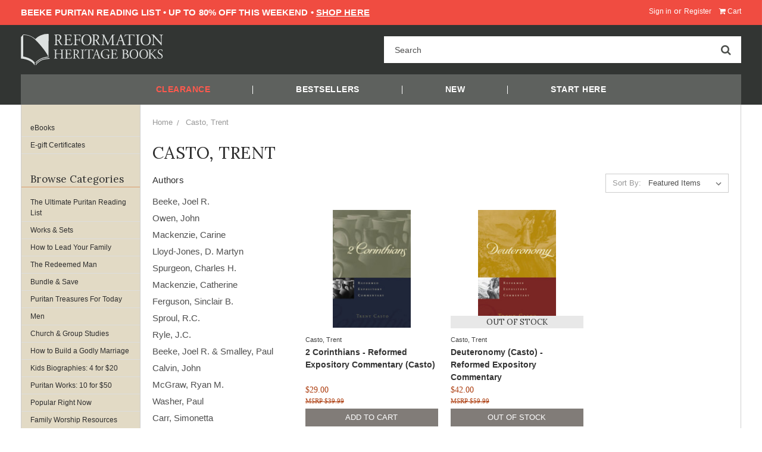

--- FILE ---
content_type: text/html; charset=UTF-8
request_url: https://heritagebooks.org/casto-trent/
body_size: 48074
content:


<!DOCTYPE html>
<html class="no-js" lang="en">

<head>
    <title>Casto, Trent Products - Reformation Heritage Books</title>
    <link rel="dns-prefetch preconnect" href="https://cdn11.bigcommerce.com/s-cb550" crossorigin><link rel="dns-prefetch preconnect" href="https://fonts.googleapis.com/" crossorigin><link rel="dns-prefetch preconnect" href="https://fonts.gstatic.com/" crossorigin>
    <meta name="keywords" content="Reformed, christian books, Reformed Books, joel beeke, Paul Washer, puritan, puritan theology, reformers, john calvin, puritans, Reformation"><link rel='canonical' href='https://heritagebooks.org/casto-trent/' /><meta name='platform' content='bigcommerce.stencil' />
    
    
    <link href="https://cdn11.bigcommerce.com/s-cb550/product_images/rhb%20new%20favicon.png?t=1620055284" rel="shortcut icon">
    <meta name="viewport" content="width=device-width, initial-scale=1, maximum-scale=1">
    <!-- Google Tag Manager -->
    <script>(function (w, d, s, l, i) {
            w[l] = w[l] || []; w[l].push({
                'gtm.start':
                    new Date().getTime(), event: 'gtm.js'
            }); var f = d.getElementsByTagName(s)[0],
                j = d.createElement(s), dl = l != 'dataLayer' ? '&l=' + l : ''; j.async = true; j.src =
                    'https://www.googletagmanager.com/gtm.js?id=' + i + dl; f.parentNode.insertBefore(j, f);
        })(window, document, 'script', 'dataLayer', 'GTM-TX83BVC');</script>
    <!-- End Google Tag Manager -->
    <script>
        // Change document class from no-js to js so we can detect this in css
        document.documentElement.className = document.documentElement.className.replace('no-js', 'js');
    </script>
    <link href="https://fonts.googleapis.com/css?family=Roboto+Condensed:400,700%7CLora:400&display=swap" rel="stylesheet">
    <script defer src="//use.fontawesome.com/14aa5078c1.js"></script>
    <link data-stencil-stylesheet href="https://cdn11.bigcommerce.com/s-cb550/stencil/857edba0-15f2-013d-7a57-76b940b515c3/e/4c665da0-dae1-013e-5357-2ee04af7e7ae/css/theme-fa3d5a80-55e4-013e-c88c-4644f5d6c425.css" rel="stylesheet">
    <!-- Start Tracking Code for analytics_facebook -->

<script>
!function(f,b,e,v,n,t,s){if(f.fbq)return;n=f.fbq=function(){n.callMethod?n.callMethod.apply(n,arguments):n.queue.push(arguments)};if(!f._fbq)f._fbq=n;n.push=n;n.loaded=!0;n.version='2.0';n.queue=[];t=b.createElement(e);t.async=!0;t.src=v;s=b.getElementsByTagName(e)[0];s.parentNode.insertBefore(t,s)}(window,document,'script','https://connect.facebook.net/en_US/fbevents.js');

fbq('set', 'autoConfig', 'false', '246931876806405');
fbq('dataProcessingOptions', ['LDU'], 0, 0);
fbq('init', '246931876806405', {"external_id":"2cd0e9b5-f7f3-4f8a-82dd-d1dbfb58bd80"});
fbq('set', 'agent', 'bigcommerce', '246931876806405');

function trackEvents() {
    var pathName = window.location.pathname;

    fbq('track', 'PageView', {}, "");

    // Search events start -- only fire if the shopper lands on the /search.php page
    if (pathName.indexOf('/search.php') === 0 && getUrlParameter('search_query')) {
        fbq('track', 'Search', {
            content_type: 'product_group',
            content_ids: [],
            search_string: getUrlParameter('search_query')
        });
    }
    // Search events end

    // Wishlist events start -- only fire if the shopper attempts to add an item to their wishlist
    if (pathName.indexOf('/wishlist.php') === 0 && getUrlParameter('added_product_id')) {
        fbq('track', 'AddToWishlist', {
            content_type: 'product_group',
            content_ids: []
        });
    }
    // Wishlist events end

    // Lead events start -- only fire if the shopper subscribes to newsletter
    if (pathName.indexOf('/subscribe.php') === 0 && getUrlParameter('result') === 'success') {
        fbq('track', 'Lead', {});
    }
    // Lead events end

    // Registration events start -- only fire if the shopper registers an account
    if (pathName.indexOf('/login.php') === 0 && getUrlParameter('action') === 'account_created') {
        fbq('track', 'CompleteRegistration', {}, "");
    }
    // Registration events end

    

    function getUrlParameter(name) {
        var cleanName = name.replace(/[\[]/, '\[').replace(/[\]]/, '\]');
        var regex = new RegExp('[\?&]' + cleanName + '=([^&#]*)');
        var results = regex.exec(window.location.search);
        return results === null ? '' : decodeURIComponent(results[1].replace(/\+/g, ' '));
    }
}

if (window.addEventListener) {
    window.addEventListener("load", trackEvents, false)
}
</script>
<noscript><img height="1" width="1" style="display:none" alt="null" src="https://www.facebook.com/tr?id=246931876806405&ev=PageView&noscript=1&a=plbigcommerce1.2&eid="/></noscript>

<!-- End Tracking Code for analytics_facebook -->

<!-- Start Tracking Code for analytics_googleanalytics4 -->

<script data-cfasync="false" src="https://cdn11.bigcommerce.com/shared/js/google_analytics4_bodl_subscribers-358423becf5d870b8b603a81de597c10f6bc7699.js" integrity="sha256-gtOfJ3Avc1pEE/hx6SKj/96cca7JvfqllWA9FTQJyfI=" crossorigin="anonymous"></script>
<script data-cfasync="false">
  (function () {
    window.dataLayer = window.dataLayer || [];

    function gtag(){
        dataLayer.push(arguments);
    }

    function initGA4(event) {
         function setupGtag() {
            function configureGtag() {
                gtag('js', new Date());
                gtag('set', 'developer_id.dMjk3Nj', true);
                gtag('config', 'G-XRXYC2CR8K');
            }

            var script = document.createElement('script');

            script.src = 'https://www.googletagmanager.com/gtag/js?id=G-XRXYC2CR8K';
            script.async = true;
            script.onload = configureGtag;

            document.head.appendChild(script);
        }

        setupGtag();

        if (typeof subscribeOnBodlEvents === 'function') {
            subscribeOnBodlEvents('G-XRXYC2CR8K', false);
        }

        window.removeEventListener(event.type, initGA4);
    }

    

    var eventName = document.readyState === 'complete' ? 'consentScriptsLoaded' : 'DOMContentLoaded';
    window.addEventListener(eventName, initGA4, false);
  })()
</script>

<!-- End Tracking Code for analytics_googleanalytics4 -->

<!-- Start Tracking Code for analytics_siteverification -->

<meta name="google-site-verification" content="7OtRBkcZGlwef79ByHBaL_O72psuYQiP4Pllni3lm-E" />

<!-- End Tracking Code for analytics_siteverification -->


<script type="text/javascript" src="https://checkout-sdk.bigcommerce.com/v1/loader.js" defer ></script>
<script type="text/javascript">
var BCData = {};
</script>
<script src='https://searchserverapi1.com/widgets/bigcommerce/init.js?api_key=2F2N1K8r8Q' async  ></script><script src="https://cdn.attn.tv/heritagebooks/dtag.js"></script><script>

    (function (config) { var s = document.createElement('script'); s.src = 'https://cdn.virtuoussoftware.com/tracker/virtuous.tracker.shim.min.js';

    s.type = 'text/javascript'; s.onload = function () { virtuousTrackerShim.init(config); };

    document.getElementsByTagName('script')[0].parentNode.appendChild(s);

    }({

        organizationId: '77e00b6d-ac5d-420f-a2eb-48af8c943143'

    }));

</script><!-- Twitter conversion tracking base code -->
<script>
!function(e,t,n,s,u,a){e.twq||(s=e.twq=function(){s.exe?s.exe.apply(s,arguments):s.queue.push(arguments);
},s.version='1.1',s.queue=[],u=t.createElement(n),u.async=!0,u.src='https://static.ads-twitter.com/uwt.js',
a=t.getElementsByTagName(n)[0],a.parentNode.insertBefore(u,a))}(window,document,'script');
twq('config','ofpre');
</script>
<!-- End Twitter conversion tracking base code --><!-- Google tag (gtag.js) -->
<script async src="https://www.googletagmanager.com/gtag/js?id=AW-693221915"></script>
<script>
  window.dataLayer = window.dataLayer || [];
  function gtag(){dataLayer.push(arguments);}
  gtag('js', new Date());

  gtag('config', 'AW-693221915');
</script>
<script>
(function () {
    window.reccommerce = window.reccommerce || {};
    window.reccommerce.tenantUuid = "30B1021F-FF84-281B-440D-73995DCC1858";	
    var script = document.createElement('script');
    script.setAttribute("src", "https://admin-webapp.reccommerce.apps4bigcommerce.com/js/app.js?v=1.1");
    script.setAttribute("type", "text/javascript");
    script.setAttribute("async", true);
    document.head.appendChild(script);
})();
</script>
<script>
if (/Mobi/i.test(navigator.userAgent)) {
  document.addEventListener('submit', function (e) {
    const form = e.target;
    if (!form.hasAttribute('data-cart-item-add')) return;
	console.log('test');
    e.preventDefault();

    const counter = document.querySelector('.cart-quantity');
    if (counter) {
      const current = parseInt(counter.textContent.trim(), 10) || 0;
      const newCount = current + 1;
      counter.textContent = newCount;
      counter.style.display = 'inline-block';
    }

    const formData = new FormData(form);
    fetch('/cart.php?action=add', {
      method: 'POST',
      body: formData,
      credentials: 'same-origin'
    });
  });
}

</script><script>
(function() {
  var host = location.hostname;
  if (host.startsWith("www.")) {
    var target = host.replace(/^www\./, "");
    if (target !== host) {
      location.replace(location.protocol + "//" + target + location.pathname + location.search + location.hash);
    }
  }
})();
</script>
	<script>	
		/**
         * Ensures all 'Add to Cart' buttons have the correct BigCommerce form wrapper.
         * This is a client-side fix for a potential server-side rendering inconsistency
         * where the first product in a grid might be missing its <form> tag.
         */
        function ensureAddToCartForms() {
            const atcButtons = document.querySelectorAll('input[type="submit"][data-ajax-atc]');

            atcButtons.forEach(button => {
                const parentElement = button.closest('.product-information'); 

                if (parentElement && (!button.parentNode || button.parentNode.tagName !== 'FORM' || !button.parentNode.hasAttribute('data-cart-item-add'))) {
                    const hiddenActionInput = parentElement.querySelector('input[type="hidden"][name="action"][value="add"]');
                    const hiddenProductIdInput = parentElement.querySelector('input[type="hidden"][name="product_id"]');
                    const hiddenQtyInput = parentElement.querySelector('input[type="hidden"][name="qty[]"]');
 
                    if (hiddenActionInput && hiddenProductIdInput && hiddenQtyInput) {
                        const newForm = document.createElement('form');
                        newForm.setAttribute('action', '');
                        newForm.setAttribute('method', 'post');
                        newForm.setAttribute('data-cart-item-add', '');
                    
                        newForm.appendChild(hiddenActionInput);
                        newForm.appendChild(hiddenProductIdInput);
                        newForm.appendChild(hiddenQtyInput);
                        newForm.appendChild(button);
                    
                        parentElement.appendChild(newForm);
                    
                    } else {
                        console.error('Could not find all necessary hidden inputs for Add to Cart button to fix form structure.');
                    }
                }
            });
        }


        document.addEventListener('DOMContentLoaded', ensureAddToCartForms);
        
        </script>	
 <script data-cfasync="false" src="https://microapps.bigcommerce.com/bodl-events/1.9.4/index.js" integrity="sha256-Y0tDj1qsyiKBRibKllwV0ZJ1aFlGYaHHGl/oUFoXJ7Y=" nonce="" crossorigin="anonymous"></script>
 <script data-cfasync="false" nonce="">

 (function() {
    function decodeBase64(base64) {
       const text = atob(base64);
       const length = text.length;
       const bytes = new Uint8Array(length);
       for (let i = 0; i < length; i++) {
          bytes[i] = text.charCodeAt(i);
       }
       const decoder = new TextDecoder();
       return decoder.decode(bytes);
    }
    window.bodl = JSON.parse(decodeBase64("[base64]"));
 })()

 </script>

<script nonce="">
(function () {
    var xmlHttp = new XMLHttpRequest();

    xmlHttp.open('POST', 'https://bes.gcp.data.bigcommerce.com/nobot');
    xmlHttp.setRequestHeader('Content-Type', 'application/json');
    xmlHttp.send('{"store_id":"98571","timezone_offset":"-5.0","timestamp":"2026-01-24T03:06:41.30455500Z","visit_id":"2c48c5eb-df1d-4bfb-b0bd-a33b9603a4d1","channel_id":1}');
})();
</script>

    
    
    
    
    
    
    <!-- snippet location htmlhead -->
    <script>
        var theme_settings = {
            show_fast_cart: true,
            };
    </script>

    <script type="text/javascript">
       //   if (
       //     !window.location.href.includes("/categories/Recently-Added/") &&
       //     !window.location.href.includes("/categories/marriage-family.html") 
       // ) {
       //     var adeptEnabled = true;
       //     var adeptDomain = 'http://heritagebooks.secureporte.com';
       //     var adeptSSLDomain = 'https://heritagebooks.secureporte.com';
    //
       //     if ((typeof adeptEnabled !== 'undefined' && adeptEnabled) || document.location.href.match(/adeptEnabled=([0-9])/) || document.cookie.match(/adeptEnabled=([0-9])/)) {
       //         if (typeof adeptOff === 'function') adeptOff = adeptOff();
       //         if (typeof adeptOff === 'undefined' || adeptOff !== -1) (function () {
       //             var af = document.createElement('script');
       //             af.type = 'text/javascript';
       //             af.async = true;
       //             af.src = (document.location.protocol === 'https:' ? adeptSSLDomain : adeptDomain) + '/codeballs/main.js';
       //             var s = document.getElementsByTagName('script')[0];
       //             s.parentNode.insertBefore(af, s);
       //         })();
       //     }
       // }
    </script>


</head>

<body>
    <!-- Google Tag Manager (noscript) -->
    <noscript><iframe src="https://www.googletagmanager.com/ns.html?id=GTM-TX83BVC" height="0" width="0"
            style="display:none;visibility:hidden"></iframe></noscript>
    <!-- End Google Tag Manager (noscript) -->
    <!-- snippet location header -->
    <svg data-src="https://cdn11.bigcommerce.com/s-cb550/stencil/857edba0-15f2-013d-7a57-76b940b515c3/e/4c665da0-dae1-013e-5357-2ee04af7e7ae/img/icon-sprite.svg" class="icons-svg-sprite"></svg>
    <div class="mobile-promo-banner hide-size-desktop" style="display: none;">
    <span class="mobile-promo-text"></span>
</div>
<header class="header" role="banner">
    <a href="#" class="mobileMenu-toggle" data-mobile-menu-toggle="menu">
        <span class="mobileMenu-toggleIcon"><span>Menu</span></span>
    </a>
    <div class="navUser-wrap">
        <nav class="navUser" aria-label="User Navigation">
    <ul class="navLeft-section">
                <li class="navUser-item hide-size-tablet">
            <span class="nav-header-text navUser-action">
                <strong class="banner-desktop">FREE BOOK WITH ORDERS $50+, FREE SHIPPING ORDERS $100+</strong>
            </span>
        </li>
    </ul>

    <ul class="navUser-section navUser-section--alt">
        <li class="navUser-item navUser-item--account">
                <a class="navUser-action" href="/login.php">Sign in</a>
                    <span class="navUser-or">or</span> <a class="navUser-action" href="/login.php?action=create_account">Register</a>
        </li>
        <li class="navUser-item navUser-item--cart">
            <a
                class="navUser-action"
                data-cart-preview
                data-dropdown="cart-preview-dropdown"
                data-options="align:right"
                href="/cart.php">
                <i class="fa fa-shopping-cart" aria-hidden="true"></i> <span class="navUser-item-cartLabel">Cart</span> <span class="countPill cart-quantity">0</span>
            </a>

            <div class="dropdown-menu" id="cart-preview-dropdown" data-dropdown-content aria-hidden="true">
                <div class="previewCartAction">
                    <div class="previewCartAction--close">
                        <button class="cart-preview-close button button--action" data-cart-preview-toggle>
                            <i class="fa fa-times" aria-hidden="true"></i>
                        </button>
                    </div>    
                    <div class="previewCartAction-checkout">
                        <a href="/checkout" class="button button--primary">
                            Check out
                        </a>
                    </div>
                </div>

                <div id="mini-cart-content"></div>
            </div>
        </li>
    </ul>
</nav>    </div>

    <div class="header-logo header-logo--left ">
            <div class="logo-wrap">
                <a href="https://heritagebooks.org/">
        <div class="header-logo-image-container">
            <!-- <img class="header-logo-image" src="https://cdn11.bigcommerce.com/s-cb550/images/stencil/original/rhblogo-with_text-plus-tagline-white_1665000125__03495.original.png" alt="Reformation Heritage Books" title="Reformation Heritage Books"> -->
            <?xml version="1.0" encoding="UTF-8"?>
<svg viewBox="0 0 1429 317" version="1.1" xmlns="http://www.w3.org/2000/svg" xmlns:xlink="http://www.w3.org/1999/xlink">
    <!-- Generator: Sketch 62 (91390) - https://sketch.com -->
    <title>RHBLogo-with+text-vector-new-2020</title>
    <desc>Created with Sketch.</desc>
    <g id="Page-1" stroke="none" stroke-width="1" fill="none" fill-rule="evenodd">
        <g id="RHBLogo-with+text-vector-new-2020" fill="#221E1F">
            <g id="Group" transform="translate(0.661000, -0.004400)">
                <path d="M204.232761,298.969712 C184.039959,288.7913 162.869795,271.385082 148.702176,254.956146 L148.702176,254.956146 L148.702176,243.46578 C161.657825,262.37464 177.378765,274.288996 197.128938,287.527332 C217.681758,301.304334 255.183487,307.534831 288.047999,308.141483 L288.047999,308.141483 L288.047999,316.178615 C255.060823,315.075976 226.594868,310.24143 204.232761,298.969712" id="Path" transform="translate(218.375087, 279.822198) scale(-1, 1) rotate(-180.000000) translate(-218.375087, -279.822198) "></path>
                <path d="M240.52092,314.627111 C234.729065,313.796465 229.04254,312.25781 223.562677,310.787181 C192.960776,302.575413 169.486696,289.031751 149.964517,269.508239 C148.163229,267.708284 145.385965,264.072375 144.843312,264.068375 C144.197968,264.064349 140.958076,268.081582 139.72344,269.188207 C133.759589,274.540087 127.470413,278.730649 121.483896,282.627911 C99.7137738,296.804863 75.8597168,306.855279 43.0858562,309.507239 C38.679313,309.864564 27.2875845,311.452497 22.9263602,309.827205 C21.0597402,309.132582 19.054457,305.86197 17.1665042,303.747357 C15.0398907,301.364776 13.294601,299.411492 11.4079815,297.347543 C9.64135896,295.415592 8.11873036,293.402282 5.96811746,290.947677 C4.10284409,288.822396 1.01224136,286.525147 0.52692016,284.227871 C-0.22906094,280.642588 0.52692016,275.417425 0.52692016,270.788181 C0.52692016,203.348547 0.528266793,134.779581 0.52692016,68.8745752 C29.9568511,66.5786326 56.3548578,60.0241298 78.6063015,50.3136926 C100.94041,40.5672696 119.758606,26.9476234 133.004941,8.0747619 C134.492904,5.82947136 136.062198,3.66552546 137.163504,1.0349379 C137.45683,0.992272296 137.626159,0.405620296 137.718157,0.446068442 L137.718157,0.446068442 L137.718157,31.3168342 C137.136838,32.8781365 134.54757,34.8727586 132.683616,36.8740286 C127.303751,42.6579106 121.17857,48.5137509 115.72404,52.5536499 C90.6446672,71.1265056 57.2081698,83.3915456 22.6077015,89.9927139 C22.8196962,161.670922 22.1797255,234.202429 22.9263602,305.347343 C61.8507204,306.41929 91.6432955,296.488871 115.72404,281.347943 C127.766406,273.777466 137.848847,264.66436 147.72324,254.788581 C177.419831,225.093323 204.479155,194.56342 229.962517,160.710933 C245.770122,139.711458 260.952409,117.35603 272.52012,92.8726286 C273.19877,91.4366645 274.694732,89.8833833 274.440072,88.0727619 C232.345125,85.7821525 197.159338,71.4931764 171.082656,51.5936739 C168.312059,49.4790601 155.727067,38.6633305 152.52312,35.2740686 C151.34851,34.0314463 149.85252,32.2594773 148.725882,30.8928581 L148.725882,30.8928581 L148.725882,20.4477859 C152.836446,24.9609931 163.766839,36.7793643 170.763997,42.6338979 C195.062057,62.9653763 226.817263,76.1703928 267.72024,79.4329912 C271.106822,79.7036245 277.959984,80.7129326 277.959984,80.7129326 C277.959984,80.7129326 278.067981,238.182356 278.279976,315.907053 C265.302967,317.052384 252.472621,316.340402 240.52092,314.627111" id="Path" transform="translate(139.235452, 158.455527) scale(-1, 1) rotate(-180.000000) translate(-139.235452, -158.455527) "></path>
                <path d="M446.677899,89.117532 C446.677899,105.755783 446.357934,108.157029 436.918143,109.277001 L436.918143,109.277001 L434.358234,109.595687 C433.399565,110.236977 433.718223,113.116932 434.678199,113.595587 C441.558054,113.276901 446.997891,113.116932 453.557754,113.116932 L453.557754,113.116932 L483.635695,113.116932 C493.874053,113.116932 503.31515,113.116932 505.233769,113.595587 C506.193745,110.875655 507.153721,99.3572493 507.793705,92.3174253 C507.153721,91.3574493 504.593825,91.037484 503.793805,91.99746 C501.393865,99.517232 499.953901,105.117132 491.635495,107.197053 C488.275526,107.99706 483.155654,108.157029 476.11583,108.157029 L476.11583,108.157029 L464.596118,108.157029 C459.797571,108.157029 459.797571,107.837064 459.797571,101.757216 L459.797571,101.757216 L459.797571,69.7593093 C459.797571,65.2794613 460.277559,65.2794613 465.076106,65.2794613 L465.076106,65.2794613 L474.355874,65.2794613 C481.075706,65.2794613 486.035582,65.5994266 487.955534,66.2394373 C489.874153,66.8794213 490.995458,67.8393573 491.795478,71.8392573 L491.795478,71.8392573 L493.075406,78.3977733 C493.874053,79.3590826 496.594025,79.3590826 497.233969,78.2391373 C497.233969,74.3992066 496.594025,68.1593893 496.594025,62.0795413 C496.594025,56.3196853 497.233969,50.2398373 497.233969,46.7212319 C496.594025,45.5999266 493.874053,45.5999266 493.075406,46.5612626 L493.075406,46.5612626 L491.635495,52.7997333 C490.995458,55.6796613 489.874153,58.0796413 486.675566,58.8796213 C484.435622,59.5195786 480.595718,59.6795613 474.355874,59.6795613 L474.355874,59.6795613 L465.076106,59.6795613 C460.277559,59.6795613 459.797571,59.5195786 459.797571,55.3596826 L459.797571,55.3596826 L459.797571,32.8015799 C459.797571,24.3218186 460.277559,18.8819279 462.837549,16.1620226 C464.757501,14.2433639 468.11603,12.4821146 482.195678,12.4821146 C494.51409,12.4821146 499.153921,13.1220586 502.673873,14.8820279 C505.553761,16.4820146 509.873653,22.0818746 514.033549,30.4016666 C515.153521,31.2016466 517.393465,30.7216319 518.033449,29.2816946 C516.913477,23.6818079 512.913577,11.3634759 510.833629,7.04355724 C496.434042,7.36357591 482.195678,7.52357191 467.956034,7.52357191 L467.956034,7.52357191 L453.557754,7.52357191 C446.677899,7.52357191 441.238075,7.36357591 431.798271,7.04355724 C430.839655,7.52357191 430.51833,10.0834812 431.479653,11.0421106 L431.479653,11.0421106 L436.759507,11.5234719 C445.877919,12.3221186 446.677899,14.7233919 446.677899,31.5216386 L446.677899,89.117532 Z" id="Path" fill-rule="nonzero" transform="translate(474.466398, 60.319572) scale(-1, 1) rotate(-180.000000) translate(-474.466398, -60.319572) "></path>
                <path d="M554.568402,67.9991 C554.568402,63.6792346 555.04839,63.6792346 559.846937,63.6792346 L559.846937,63.6792346 L570.726665,63.6792346 C577.286501,63.6792346 582.406413,63.9992 584.326378,64.6392106 C586.086281,65.279168 587.366249,66.079148 588.326278,70.239044 L588.326278,70.239044 L589.764856,76.6375507 C590.566169,77.5975267 593.286101,77.5975267 593.926085,76.6375507 C593.926085,72.7990066 593.286101,66.39914 593.286101,60.479288 C593.286101,54.7194586 593.926085,48.6396106 593.926085,44.9610359 C593.286101,43.9997 590.886161,43.9997 589.764856,44.9610359 L589.764856,44.9610359 L588.166229,51.19952 C587.366249,54.079448 586.086281,56.319392 583.046357,57.279368 C580.806413,57.919352 576.806513,58.079348 570.726665,58.079348 L570.726665,58.079348 L559.846937,58.079348 C555.04839,58.079348 554.568402,57.919352 554.568402,53.7594826 L554.568402,53.7594826 L554.568402,31.5213453 C554.568402,14.7230986 554.888394,12.3218253 564.326825,11.5231786 L564.326825,11.5231786 L569.766689,11.0418573 C570.726665,10.4032066 570.406713,7.52327858 569.446697,7.04329058 C560.008266,7.36194928 554.568402,7.52327858 548.168562,7.52327858 C541.128738,7.52327858 535.688914,7.36194928 528.170395,7.04329058 C527.209086,7.52327858 526.890467,10.0832412 527.84907,11.0418573 L527.84907,11.0418573 L531.84897,11.5231786 C541.128738,12.6418173 541.44873,14.7230986 541.44873,31.5213453 L541.44873,31.5213453 L541.44873,89.1172387 C541.44873,105.915485 541.128738,108.156763 531.84897,109.275428 L531.84897,109.275428 L529.290367,109.595393 C528.329058,110.236751 528.650383,113.115332 529.609079,113.595293 C536.328858,113.275328 541.768762,113.115332 548.168562,113.115332 L548.168562,113.115332 L577.606493,113.115332 C587.846237,113.115332 597.124725,113.115332 599.205953,113.595293 C599.205953,106.236851 599.365949,98.5570293 599.684608,92.4771813 C599.205953,91.5172053 596.964676,91.0371907 595.844704,91.9971667 C594.566069,99.1969867 592.646117,105.116839 584.646317,107.19548 C581.126405,108.156763 575.846537,108.156763 569.126705,108.156763 L569.126705,108.156763 L559.368282,108.156763 C554.568402,108.156763 554.568402,107.835437 554.568402,101.756923 L554.568402,67.9991 Z" id="Path" fill-rule="nonzero" transform="translate(563.477364, 60.319292) scale(-1, 1) rotate(-180.000000) translate(-563.477364, -60.319292) "></path>
                <path d="M607.9778,59.2148786 C607.9778,89.6354781 622.541503,115.692133 659.291251,115.692133 C694.894361,115.692133 709.3086,88.9741346 709.3086,60.8148653 C709.3086,31.0342765 694.887694,4.20428056 659.291251,4.97891453 C622.541503,5.77890786 607.9778,30.4169319 607.9778,59.2148786 M694.894361,58.5095629 C694.894361,89.6354781 682.842662,110.732257 658.717932,110.732257 C636.294492,110.732257 622.541503,89.6354781 622.541503,57.7309157 C622.541503,34.052881 634.954526,10.1134395 658.6432,9.9387772 C682.481338,9.7627816 694.894361,31.0342765 694.894361,58.5095629" id="Shape" fill-rule="nonzero" transform="translate(658.643200, 60.327338) scale(-1, 1) rotate(-180.000000) translate(-658.643200, -60.327338) "></path>
                <path d="M865.009841,51.360596 C868.691082,43.840744 872.209728,36.4809413 876.049632,29.4424773 L876.049632,29.4424773 L876.37089,29.4424773 C880.689449,36.9622493 884.689349,45.280748 888.689249,53.4405173 L888.689249,53.4405173 L903.72754,83.9984467 C910.926026,98.5580427 915.567244,107.357836 915.887236,114.716345 C921.325766,114.236317 924.687016,114.236317 927.885656,114.236317 C931.885556,114.236317 937.16537,114.396353 942.125286,114.716345 C943.085222,114.076335 943.085222,111.357736 942.285242,110.716445 L942.285242,110.716445 L938.925326,110.396453 C928.845578,109.436437 927.566944,106.396553 927.725673,95.19814 C928.045652,78.238564 928.205634,48.6406373 929.485562,25.6025466 C929.966884,17.6027466 929.806888,13.2828813 937.325366,12.6428706 L937.325366,12.6428706 L942.445238,12.1629093 C943.405214,11.2029333 943.245218,8.80432655 942.125286,8.16432922 C935.565477,8.48300125 929.005574,8.64297059 923.247105,8.64297059 C917.647192,8.64297059 910.447372,8.48300125 903.887536,8.16432922 C902.76763,8.96429589 902.607568,11.2029333 903.567544,12.1629093 L903.567544,12.1629093 L908.207428,12.6428706 C916.045952,13.4428773 916.045952,16.0027733 916.045952,26.2425573 L916.045952,26.2425573 L915.567244,92.9582227 L915.567244,92.9582227 L915.247305,92.9582227 C914.12728,91.19824 908.047432,78.39856 904.847578,72.160076 L904.847578,72.160076 L890.607868,44.160776 C883.409381,30.0824613 876.209628,15.0427973 873.329633,7.68434122 C873.009641,7.20300659 872.37099,7.04302392 871.729673,7.04302392 C871.409681,7.04302392 870.609741,7.20300659 870.289762,7.68434122 C867.569777,16.1628093 859.889969,31.8423906 856.210128,39.6821946 L856.210128,39.6821946 L841.811794,70.5587427 C838.451838,77.9185987 835.093295,86.238364 831.572064,93.5982067 L831.572064,93.5982067 L831.253351,93.5982067 C830.612034,83.6784547 830.133379,74.39866 829.652112,65.120252 C829.17207,55.360496 828.533486,41.120852 828.533486,27.5225253 C828.533486,15.6827946 829.492116,13.1228453 835.73196,12.6428706 L835.73196,12.6428706 L841.811794,12.1629093 C842.931726,11.2029333 842.77173,8.64297059 841.651812,8.16432922 C836.211894,8.48300125 829.973383,8.64297059 823.893535,8.64297059 C818.773717,8.64297059 813.013847,8.48300125 807.573943,8.16432922 C806.614034,8.96429589 806.293975,11.3629293 807.255285,12.1629093 L807.255285,12.1629093 L810.773917,12.6428706 C817.493695,13.6028466 819.733639,14.5628493 820.693669,25.7625426 C821.652312,36.3223053 822.453571,45.120752 823.413547,60.960356 C824.212194,74.240024 824.853565,87.8383507 825.173503,96.6367974 C825.492216,106.717879 824.212194,109.116459 814.453771,110.396453 L814.453771,110.396453 L811.893835,110.716445 C811.093895,111.676421 811.253851,114.076335 812.533886,114.716345 C817.333699,114.396353 821.173603,114.236317 825.173503,114.236317 C828.853465,114.236317 833.17197,114.236317 838.451838,114.716345 C837.813187,108.476501 841.811794,98.5580427 846.77163,88.318312 L865.009841,51.360596 Z" id="Path" fill-rule="nonzero" transform="translate(874.875092, 60.879685) scale(-1, 1) rotate(-180.000000) translate(-874.875092, -60.879685) "></path>
                <path d="M1017.80455,43.3191006 C1016.68462,46.8390126 1016.04326,47.3190006 1011.24472,47.3190006 L1011.24472,47.3190006 L987.086656,47.3190006 C983.086756,47.3190006 982.12678,46.8390126 981.006808,43.4790966 L981.006808,43.4790966 L975.407014,26.6808499 C973.007008,19.4810299 971.887076,15.1611379 971.887076,13.4012086 C971.887076,11.4812299 972.687016,10.5212539 976.52692,10.2012619 L976.52692,10.2012619 L981.806841,9.72127389 C982.92676,8.92129389 982.92676,6.36269119 981.488129,5.72272052 C977.326966,6.04136589 972.368437,6.04136589 964.847212,6.20136189 C959.568677,6.20136189 953.808821,5.88136989 949.488929,5.72272052 C948.52902,6.36269119 948.210347,8.92129389 949.168977,9.72127389 L949.168977,9.72127389 L954.448872,10.2012619 C958.288709,10.5212539 961.808621,12.2812366 964.047232,18.0410659 C966.928546,25.4009086 971.407114,35.8006219 978.12688,53.7188406 L978.12688,53.7188406 L994.445192,96.916454 C996.686416,102.674977 998.823749,110.250761 999.438387,113.346683 C1003.42365,113.461347 1007.56481,114.034666 1007.8848,112.914694 C1009.96482,105.87487 1012.52474,98.5163873 1014.92463,91.4765633 L1014.92463,91.4765633 L1036.84281,27.1608379 C1041.48396,13.4012086 1043.56258,11.0012419 1050.4424,10.2012619 L1050.4424,10.2012619 L1054.76236,9.72127389 C1055.88099,8.92129389 1055.56228,6.36269119 1054.76236,5.72272052 C1048.20246,6.04136589 1042.60268,6.20136189 1035.40282,6.20136189 C1027.72297,6.20136189 1021.64446,5.88136989 1017.00457,5.72272052 C1015.72461,6.36269119 1015.56461,8.92129389 1016.68462,9.72127389 L1016.68462,9.72127389 L1021.32319,10.2012619 C1024.68442,10.5212539 1026.92433,11.4812299 1026.92433,13.0811899 C1026.92433,14.8411459 1026.12441,17.7210739 1024.84438,21.5609779 L1017.80455,43.3191006 Z M986.12668,57.5587446 C984.846712,53.8788366 985.006708,53.7188406 989.486649,53.7188406 L989.486649,53.7188406 L1009.16477,53.7188406 C1013.80465,53.7188406 1014.12471,54.3588246 1012.68472,58.6787166 L1012.68472,58.6787166 L1004.04496,84.7567313 C1002.76493,88.5966353 1001.32497,92.916554 1000.36632,94.8364793 L1000.36632,94.8364793 L1000.04506,94.8364793 C999.56501,94.0364993 997.966384,90.1965953 996.206428,85.3967153 L986.12668,57.5587446 Z" id="Shape" fill-rule="nonzero" transform="translate(1002.038318, 59.658934) scale(-1, 1) rotate(-180.000000) translate(-1002.038318, -59.658934) "></path>
                <path d="M1097.3739,31.3229935 C1097.3739,14.5247468 1097.69389,12.1248335 1106.97371,11.3248268 L1106.97371,11.3248268 L1112.09353,10.8448388 C1113.05356,10.2048548 1112.73357,7.32492679 1111.77354,6.84495213 C1102.65383,7.16495746 1097.2139,7.32492679 1090.81412,7.32492679 C1084.41429,7.32492679 1078.8157,7.16495746 1068.57595,6.84495213 C1067.61606,7.32492679 1067.29465,10.0448588 1068.57595,10.8448388 L1068.57595,10.8448388 L1074.33585,11.3248268 C1083.45558,12.1248335 1084.25423,14.5247468 1084.25423,31.3229935 L1084.25423,31.3229935 L1084.25423,102.838539 C1084.25423,107.798415 1084.25423,107.958411 1079.45568,107.958411 L1079.45568,107.958411 L1070.6559,107.958411 C1063.77614,107.958411 1054.97629,107.638419 1050.97639,103.958511 C1047.13649,100.438626 1045.5379,96.9186869 1043.7779,92.9187869 C1042.49794,91.9601442 1040.25799,92.7587909 1039.61805,94.0387589 C1042.17794,101.238579 1043.71129,106.998435 1044.83121,113.398302 C1045.31127,113.718267 1054.97629,112.918287 1062.33615,112.918287 L1062.33615,112.918287 L1127.13182,112.918287 C1135.77166,112.918287 1141.3928,114.038259 1141.71279,113.398302 C1139.95297,106.838439 1139.61151,97.3987016 1140.09163,92.5987949 C1139.45151,91.3201602 1136.73158,91.3201602 1135.93164,92.2788029 C1135.45168,96.2787029 1134.33164,102.198555 1131.93174,103.958511 C1128.25179,106.678443 1122.17328,107.958411 1113.37223,107.958411 L1113.37223,107.958411 L1102.01245,107.958411 C1097.2139,107.958411 1097.3739,107.798415 1097.3739,102.518547 L1097.3739,31.3229935 Z" id="Path" fill-rule="nonzero" transform="translate(1090.665419, 60.220383) scale(-1, 1) rotate(-180.000000) translate(-1090.665419, -60.220383) "></path>
                <path d="M1167.23802,88.7971133 C1167.23802,105.755356 1166.91803,108.475288 1157.47973,109.275268 L1157.47973,109.275268 L1153.47983,109.59526 C1152.51985,110.236577 1152.83838,113.115172 1153.79849,113.59516 C1161.79829,113.275168 1167.23802,113.115172 1173.95798,113.115172 C1180.35769,113.115172 1185.79769,113.275168 1193.79602,113.59516 C1194.75613,113.115172 1195.07612,110.236577 1194.11615,109.59526 L1194.11615,109.59526 L1190.11625,109.275268 C1180.67768,108.475288 1180.35769,105.755356 1180.35769,88.7971133 L1180.35769,88.7971133 L1180.35769,31.841204 C1180.35769,14.881628 1180.67768,12.641684 1190.11625,11.521712 L1190.11625,11.521712 L1194.11615,11.041724 C1195.07612,10.4030733 1194.75613,7.52181195 1193.79602,7.04315725 C1185.79769,7.36181595 1180.35769,7.52181195 1173.95798,7.52181195 C1167.23802,7.52181195 1161.79829,7.36181595 1153.79849,7.04315725 C1152.83838,7.52181195 1152.51985,10.0817479 1153.47983,11.041724 L1153.47983,11.041724 L1157.47973,11.521712 C1166.91803,12.641684 1167.23802,14.881628 1167.23802,31.841204 L1167.23802,88.7971133 Z" id="Path" fill-rule="nonzero" transform="translate(1173.797709, 60.319159) scale(-1, 1) rotate(-180.000000) translate(-1173.797709, -60.319159) "></path>
                <path d="M1413.254,36.8012133 C1413.254,32.0013333 1413.254,12.9631426 1413.73266,8.80191328 C1413.414,7.84327058 1412.45282,7.04329058 1410.69407,7.04329058 C1408.77411,9.76322258 1404.13436,15.3617493 1390.21591,31.2013266 L1390.21591,31.2013266 L1353.09817,73.438964 C1348.77828,78.3975067 1337.89869,91.5171787 1334.53877,95.0370907 L1334.53877,95.0370907 L1334.21878,95.0370907 C1333.57866,93.1171387 1333.41866,89.4372307 1333.41866,84.6373507 L1333.41866,84.6373507 L1333.41866,49.759556 C1333.41866,42.2410506 1333.57866,21.4415973 1336.29859,16.6417173 C1337.25857,14.8830946 1340.45849,13.9217853 1344.45705,13.6031266 L1344.45705,13.6031266 L1349.41826,13.1217786 C1350.37837,11.8418373 1350.21838,9.92321858 1349.09827,9.12322525 C1341.89859,9.44189728 1336.29859,9.60322658 1330.38007,9.60322658 C1323.66024,9.60322658 1319.33902,9.44189728 1313.73929,9.12322525 C1312.61918,9.92321858 1312.46052,12.1631626 1313.42063,13.1217786 L1313.42063,13.1217786 L1317.73919,13.6031266 C1321.41896,14.0817813 1323.9789,15.0430906 1324.78021,16.8017133 C1327.01896,22.5615693 1326.85896,42.079748 1326.85896,49.759556 L1326.85896,49.759556 L1326.85896,95.9970667 C1326.85896,100.476955 1326.69897,103.836844 1323.33892,107.516779 C1321.10044,109.756696 1317.26053,110.876695 1313.42063,111.355349 L1313.42063,111.355349 L1310.70056,111.675341 C1309.74072,112.635291 1309.74072,115.035257 1311.02056,115.675241 C1317.73919,115.195253 1326.22031,115.195253 1329.10024,115.195253 C1331.66004,115.195253 1334.37877,115.355249 1336.45859,115.675241 C1339.65851,107.516779 1358.53817,86.3973067 1363.8167,80.4774547 L1363.8167,80.4774547 L1379.33632,63.0391973 C1390.37591,50.719532 1398.21438,41.7610893 1405.73419,34.0812813 L1405.73419,34.0812813 L1406.05418,34.0812813 C1406.69417,34.8812613 1406.69417,37.439864 1406.69417,40.8011133 L1406.69417,40.8011133 L1406.69417,75.0388973 C1406.69417,82.5574027 1406.53417,103.356883 1403.49438,108.156763 C1402.53427,109.596727 1399.97447,110.555343 1393.57449,111.355349 L1393.57449,111.355349 L1390.85456,111.675341 C1389.73459,112.635291 1389.89459,115.195253 1391.17455,115.675241 C1398.53437,115.355249 1403.97437,115.195253 1410.05408,115.195253 C1416.93391,115.195253 1421.09381,115.355249 1426.53234,115.675241 C1427.8123,114.876595 1427.8123,112.635291 1426.85233,111.675341 L1426.85233,111.675341 L1424.61372,111.355349 C1419.49398,110.555343 1416.29273,109.275401 1415.65407,107.995433 C1412.93401,102.236911 1413.254,82.3974067 1413.254,75.0388973 L1413.254,36.8012133 Z" id="Path" fill-rule="nonzero" transform="translate(1368.776496, 61.359266) scale(-1, 1) rotate(-180.000000) translate(-1368.776496, -61.359266) "></path>
                <path d="M361.029641,201.944658 C354.501804,201.944658 354.228451,201.672678 354.228451,197.592767 L354.228451,197.592767 L354.228451,178.415913 C354.228451,164.136283 354.909794,162.230997 362.525603,161.415018 L362.525603,161.415018 L366.469478,161.007028 C367.285458,160.463028 367.013491,158.01509 366.197511,157.608446 C358.853695,157.88044 354.228451,158.01509 348.924583,158.01509 C343.076756,158.01509 338.452845,157.743096 333.148978,157.608446 C332.332998,158.01509 332.061032,160.191048 332.877011,161.007028 L332.877011,161.007028 L335.188927,161.415018 C342.804763,162.776304 343.076756,164.136283 343.076756,178.415913 L343.076756,178.415913 L343.076756,227.377355 C343.076756,241.656998 342.12478,243.970287 335.052957,244.512927 L335.052957,244.512927 L331.517019,244.78492 C330.701039,245.330253 330.973059,247.776845 331.789038,248.186182 C338.452845,248.050172 343.076756,247.776845 348.924583,247.776845 C354.228451,247.776845 358.853695,247.914175 364.701549,248.186182 C365.517528,247.776845 365.789522,245.330253 364.973542,244.78492 L364.973542,244.78492 L362.38958,244.512927 C354.501804,243.696947 354.228451,241.656998 354.228451,227.377355 L354.228451,227.377355 L354.228451,211.736413 C354.228451,207.520532 354.501804,207.384522 361.029641,207.384522 L361.029641,207.384522 L399.926002,207.384522 C406.453838,207.384522 406.725832,207.520532 406.725832,211.736413 L406.725832,211.736413 L406.725832,227.377355 C406.725832,241.656998 406.453838,243.696947 398.430039,244.512927 L398.430039,244.512927 L395.846104,244.78492 C395.030124,245.330253 395.302091,247.776845 396.11807,248.186182 C402.37394,247.914175 406.999158,247.776845 412.575019,247.776845 C417.878886,247.776845 422.502744,247.914175 428.622591,248.186182 C429.43857,247.776845 429.71059,245.330253 428.894611,244.78492 L428.894611,244.78492 L426.038682,244.512927 C418.150879,243.696947 417.878886,241.656998 417.878886,227.377355 L417.878886,227.377355 L417.878886,178.415913 C417.878886,164.136283 418.150879,162.366981 426.038682,161.415018 L426.038682,161.415018 L429.303934,161.007028 C430.11858,160.463028 429.846587,158.01509 429.030607,157.608446 C422.502744,157.88044 417.878886,158.01509 412.575019,158.01509 C406.999158,158.01509 402.101921,157.88044 396.11807,157.608446 C395.302091,158.01509 395.030124,160.191048 395.846104,161.007028 L395.846104,161.007028 L398.430039,161.415018 C406.725832,162.776304 406.725832,164.136283 406.725832,178.415913 L406.725832,178.415913 L406.725832,197.592767 C406.725832,201.672678 406.453838,201.944658 399.926002,201.944658 L361.029641,201.944658 Z" id="Path" fill-rule="nonzero" transform="translate(380.409946, 202.897314) scale(-1, 1) rotate(-180.000000) translate(-380.409946, -202.897314) "></path>
                <path d="M452.690149,227.377795 C452.690149,241.521442 452.418129,243.562711 444.39433,244.514687 L444.39433,244.514687 L442.218411,244.786694 C441.402431,245.330667 441.674425,247.778605 442.490404,248.186595 C448.338258,247.914615 452.962142,247.778605 458.538003,247.778605 L458.538003,247.778605 L484.106697,247.778605 C492.810439,247.778605 500.835612,247.778605 502.467571,248.186595 C503.283551,245.874666 504.099531,236.081578 504.643477,230.097714 C504.099531,229.281734 501.923585,229.009755 501.243602,229.825734 C499.203653,236.217574 497.979684,240.978789 490.907807,242.746731 C488.050598,243.426728 483.698707,243.562711 477.714857,243.562711 L477.714857,243.562711 L467.921768,243.562711 C463.84187,243.562711 463.84187,243.290731 463.84187,238.12286 L463.84187,238.12286 L463.84187,210.922207 C463.84187,207.112955 464.24986,207.112955 468.329758,207.112955 L468.329758,207.112955 L476.218894,207.112955 C481.930751,207.112955 486.146646,207.384962 487.778605,207.930282 C489.411898,208.472935 490.362501,209.290248 491.043857,212.688829 L491.043857,212.688829 L492.13183,218.266023 C492.810439,219.082003 495.123755,219.082003 495.666408,218.130013 C495.666408,214.866108 495.123755,209.560894 495.123755,204.393037 C495.123755,199.497159 495.666408,194.329288 495.666408,191.33735 C495.123755,190.385387 492.810439,190.385387 492.13183,191.201367 L492.13183,191.201367 L490.907807,196.505234 C490.362501,198.953173 489.411898,200.993122 486.690632,201.673091 C484.78668,202.217091 481.522762,202.353088 476.218894,202.353088 L476.218894,202.353088 L468.329758,202.353088 C464.24986,202.353088 463.84187,202.217091 463.84187,198.68118 L463.84187,198.68118 L463.84187,179.504326 C463.84187,172.296506 464.24986,167.672621 466.427139,165.360679 C468.057712,163.72872 470.913694,162.232757 482.882728,162.232757 C493.355799,162.232757 497.299701,162.776744 500.291626,164.272706 C502.739565,165.632672 506.411473,170.39254 509.947384,177.464363 C510.899361,178.14436 512.80326,177.73637 513.347299,176.512387 C512.395323,171.752519 508.995408,161.280768 507.227452,157.608873 C494.987758,157.880853 482.882728,158.016849 470.77903,158.016849 L470.77903,158.016849 L458.538003,158.016849 C452.690149,158.016849 448.066265,157.880853 440.042465,157.608873 C439.225152,158.016849 438.953133,160.191462 439.770472,161.008788 L439.770472,161.008788 L444.25836,161.415431 C452.010139,162.096747 452.690149,164.13671 452.690149,178.416353 L452.690149,227.377795 Z" id="Path" fill-rule="nonzero" transform="translate(476.312051, 202.897734) scale(-1, 1) rotate(-180.000000) translate(-476.312051, -202.897734) "></path>
                <path d="M613.162004,227.105936 C613.162004,241.522908 612.890011,243.834837 604.866211,244.514834 L604.866211,244.514834 L601.466296,244.786827 C600.650317,245.330813 600.920977,247.778752 601.73829,248.186742 C608.538119,247.914735 613.162004,247.778752 618.873861,247.778752 C624.313725,247.778752 628.938943,247.914735 635.738773,248.186742 C636.554752,247.778752 636.826746,245.330813 636.010766,244.786827 L636.010766,244.786827 L632.610851,244.514834 C624.585718,243.834837 624.313725,241.522908 624.313725,227.105936 L624.313725,227.105936 L624.313725,178.689799 C624.313725,164.27284 624.585718,162.368887 632.610851,161.415578 L632.610851,161.415578 L636.010766,161.008908 C636.826746,160.464935 636.554752,158.016983 635.738773,157.608993 C628.938943,157.881 624.313725,158.016983 618.873861,158.016983 C613.162004,158.016983 608.538119,157.881 601.73829,157.608993 C600.920977,158.016983 600.650317,160.191608 601.466296,161.008908 L601.466296,161.008908 L604.866211,161.415578 C612.890011,162.368887 613.162004,164.27284 613.162004,178.689799 L613.162004,227.105936 Z" id="Path" fill-rule="nonzero" transform="translate(618.738327, 202.897867) scale(-1, 1) rotate(-180.000000) translate(-618.738327, -202.897867) "></path>
                <path d="M884.528953,171.888623 C884.528953,166.448759 885.343666,163.184854 887.791605,162.232864 C888.200941,161.824874 888.200941,161.008895 887.656928,160.600905 C886.024969,160.600905 883.575643,160.056932 880.993108,159.376935 C873.783888,157.47165 863.992133,155.841037 856.648317,155.841037 C840.463441,155.841037 825.638425,160.328925 815.1681,170.936646 C807.005624,179.096456 802.655066,189.841507 802.655066,201.809208 C802.655066,213.370252 806.462905,225.065973 814.894747,234.043082 C824.006466,243.562844 837.471463,249.954671 858.006949,249.954671 C865.760089,249.954671 872.967909,248.458722 875.279851,247.914722 C877.863786,247.370749 882.079747,246.418773 883.713013,246.690753 C883.713013,242.202865 884.528953,235.131042 885.753002,226.969912 C885.343666,225.881953 882.895727,225.745943 882.079747,226.561922 C878.273109,241.250889 868.072031,245.874773 854.200378,245.874773 C827.815704,245.874773 816.25466,227.105922 816.25466,206.705099 C816.25466,180.592405 829.719656,160.056932 857.056373,160.056932 C865.488096,160.056932 870.51997,161.824874 872.015932,164.13683 C872.695915,165.088793 873.375952,167.536731 873.375952,171.888623 L873.375952,171.888623 L873.375952,177.32982 C873.375952,188.753548 872.967909,189.569527 864.536159,190.521504 L864.536159,190.521504 L858.552349,191.201487 C857.463016,191.745473 857.600293,194.193412 858.552349,194.601402 C862.49617,194.329395 869.97605,194.193412 878.001156,194.193412 C883.304983,194.193412 887.928868,194.329395 892.416822,194.601402 C893.368772,194.057402 893.504728,192.017466 892.552806,191.201487 L892.552806,191.201487 L890.376807,190.929493 C884.664949,190.249497 884.528953,186.441592 884.528953,179.504446 L884.528953,171.888623 Z" id="Path" fill-rule="nonzero" transform="translate(847.928731, 202.897854) scale(-1, 1) rotate(-180.000000) translate(-847.928731, -202.897854) "></path>
                <path d="M912.728781,227.377795 C912.728781,241.521442 912.456841,243.562711 904.431655,244.514687 L904.431655,244.514687 L902.257043,244.786694 C901.439783,245.330667 901.711723,247.778605 902.529036,248.186595 C908.376943,247.914615 913.000774,247.778605 918.576635,247.778605 L918.576635,247.778605 L944.145329,247.778605 C952.850445,247.778605 960.872911,247.778605 962.506203,248.186595 C963.322183,245.874666 964.138163,236.081578 964.682149,230.097714 C964.138163,229.281734 961.962284,229.009755 961.282287,229.825734 C959.242285,236.217574 958.018369,240.978789 950.945226,242.746731 C948.089231,243.426728 943.737393,243.562711 937.753489,243.562711 L937.753489,243.562711 L927.961734,243.562711 C923.880542,243.562711 923.880542,243.290731 923.880542,238.12286 L923.880542,238.12286 L923.880542,210.922207 C923.880542,207.112955 924.289879,207.112955 928.36839,207.112955 L928.36839,207.112955 L936.256193,207.112955 C941.96945,207.112955 946.185331,207.384962 947.817291,207.930282 C949.44925,208.472935 950.402506,209.290248 951.082489,212.688829 L951.082489,212.688829 L952.169129,218.266023 C952.850445,219.082003 955.161094,219.082003 955.705107,218.130013 C955.705107,214.866108 955.161094,209.560894 955.161094,204.393037 C955.161094,199.497159 955.705107,194.329288 955.705107,191.33735 C955.161094,190.385387 952.850445,190.385387 952.169129,191.201367 L952.169129,191.201367 L950.945226,196.505234 C950.402506,198.953173 949.44925,200.993122 946.729265,201.673091 C944.825312,202.217091 941.561394,202.353088 936.256193,202.353088 L936.256193,202.353088 L928.36839,202.353088 C924.289879,202.353088 923.880542,202.217091 923.880542,198.68118 L923.880542,198.68118 L923.880542,179.504326 C923.880542,172.296506 924.289879,167.672621 926.465771,165.360679 C928.096397,163.72872 930.953659,162.232757 942.922693,162.232757 C953.393151,162.232757 957.338333,162.776744 960.330324,164.272706 C962.778263,165.632672 966.450105,170.39254 969.986016,177.464363 C970.938046,178.14436 972.841945,177.73637 973.385985,176.512387 C972.434022,171.752519 969.03404,161.280768 967.266084,157.608873 C955.02639,157.880853 942.922693,158.016849 930.816329,158.016849 L930.816329,158.016849 L918.576635,158.016849 C912.728781,158.016849 908.104897,157.880853 900.081097,157.608873 C899.263785,158.016849 898.991845,160.191462 899.809104,161.008788 L899.809104,161.008788 L904.297059,161.415431 C912.048798,162.096747 912.728781,164.13671 912.728781,178.416353 L912.728781,227.377795 Z" id="Path" fill-rule="nonzero" transform="translate(936.350726, 202.897734) scale(-1, 1) rotate(-180.000000) translate(-936.350726, -202.897734) "></path>
                <path d="M1024.81739,230.098221 C1024.81739,240.163302 1024.27346,242.747238 1018.15361,243.291238 L1018.15361,243.291238 L1013.80033,243.699227 C1012.71369,244.515207 1012.84841,246.555156 1013.93772,247.099129 C1021.28013,247.779125 1030.52925,248.187115 1043.17699,248.187115 C1051.74611,248.187115 1059.9059,247.507119 1066.02575,244.379197 C1071.87494,241.523268 1076.36282,236.083404 1076.36282,227.378302 C1076.36282,217.586534 1070.65097,212.554659 1062.49117,208.746755 C1062.49117,207.386802 1063.57774,206.978812 1065.07372,206.706806 C1072.41892,205.34684 1083.2986,198.545676 1083.2986,183.99404 C1083.2986,168.217101 1071.60294,157.60938 1047.12089,157.60938 C1043.17699,157.60938 1036.51315,158.017369 1030.8013,158.017369 C1024.81739,158.017369 1020.19356,157.745363 1015.16163,157.60938 C1014.34437,158.017369 1014.07238,160.193302 1014.88836,161.009281 L1014.88836,161.009281 L1017.3363,161.417271 C1024.54545,162.641241 1024.81739,164.137203 1024.81739,178.418179 L1024.81739,230.098221 Z M1035.96917,212.010686 C1035.96917,208.202781 1036.1065,207.930775 1043.04232,208.202781 C1056.91392,208.746755 1064.39379,212.826666 1064.39379,225.610346 C1064.39379,238.939333 1054.46598,243.971207 1044.12896,243.971207 C1041.13697,243.971207 1039.09837,243.699227 1037.87445,243.155228 C1036.51315,242.747238 1035.96917,242.067268 1035.96917,239.619329 L1035.96917,212.010686 Z M1035.96917,180.458128 C1035.96917,175.562251 1036.24111,168.625091 1038.82643,165.633166 C1041.40903,162.505257 1045.49022,161.825261 1049.56883,161.825261 C1061.67382,161.825261 1070.92296,167.265125 1070.92296,180.866118 C1070.92296,191.60985 1065.48176,204.12287 1043.85697,204.12287 C1036.51315,204.12287 1035.96917,203.306891 1035.96917,200.586959 L1035.96917,180.458128 Z" id="Shape" fill-rule="nonzero" transform="translate(1048.174231, 202.898247) scale(-1, 1) rotate(-180.000000) translate(-1048.174231, -202.898247) "></path>
                <path d="M1289.99668,227.377795 C1289.99668,241.657438 1289.72469,243.834717 1281.83689,244.514687 L1281.83689,244.514687 L1278.43564,244.786694 C1277.62099,245.330667 1277.89299,247.778605 1278.70763,248.186595 C1285.3728,247.914615 1289.72469,247.778605 1295.84454,247.778605 C1301.1484,247.778605 1305.77362,247.914615 1311.62148,248.186595 C1312.43759,247.778605 1312.70958,245.330667 1311.89347,244.786694 L1311.89347,244.786694 L1309.3082,244.514687 C1301.4204,243.698721 1301.1484,241.657438 1301.1484,227.377795 L1301.1484,227.377795 L1301.1484,211.738186 C1301.1484,209.154251 1301.4204,206.570316 1302.91636,206.570316 C1304.14046,206.570316 1305.77362,207.384962 1306.7256,208.066278 C1308.62955,209.696904 1312.16546,213.234149 1313.66156,214.594115 L1313.66156,214.594115 L1328.35039,229.145751 C1330.93299,231.59369 1337.59829,238.529517 1338.95826,240.433469 C1339.63677,241.386779 1339.91023,242.066762 1339.91023,242.610748 C1339.91023,243.154721 1339.36478,243.562711 1337.59829,243.970701 L1337.59829,243.970701 L1333.92505,244.786694 C1332.97307,245.738656 1333.11027,247.506626 1334.19691,248.186595 C1338.95826,247.914615 1344.39799,247.778605 1349.15787,247.778605 C1353.91775,247.778605 1358.54177,247.914615 1362.62287,248.186595 C1363.57498,247.506626 1363.71084,245.602673 1362.89499,244.786694 C1359.35762,244.514687 1354.05375,243.154721 1350.24584,240.978789 C1346.43807,238.801496 1338.82213,232.40967 1331.20499,225.201836 L1331.20499,225.201836 L1318.96676,213.642139 C1317.06134,211.738186 1315.83737,210.514217 1315.83737,209.426231 C1315.83737,208.472935 1316.65348,207.384962 1318.42131,205.209016 C1331.34232,190.385387 1341.81405,178.14436 1352.42179,166.992638 C1355.68717,163.72872 1358.67897,161.960764 1363.30152,161.415431 L1363.30152,161.415431 L1366.97342,161.008788 C1367.92673,160.328805 1367.65474,158.016849 1366.70276,157.608873 C1363.16699,157.880853 1357.86179,158.016849 1351.46981,158.016849 C1345.89395,158.016849 1341.13407,157.880853 1334.87823,157.608873 C1333.92505,157.880853 1333.51826,160.191462 1334.33437,161.008788 L1334.33437,161.008788 L1337.46216,161.552774 C1339.36478,161.823421 1340.72608,162.232757 1340.72608,162.91274 C1340.72608,163.72872 1339.7741,164.816693 1338.82213,166.040662 C1336.23819,169.304581 1332.70108,172.976489 1327.53308,178.824343 L1327.53308,178.824343 L1316.65348,191.06537 C1308.90154,199.769152 1306.7256,202.489071 1303.46168,202.489071 C1301.4204,202.489071 1301.1484,200.721129 1301.1484,195.961234 L1301.1484,195.961234 L1301.1484,178.416353 C1301.1484,164.13671 1301.4204,162.232757 1309.03634,161.415431 L1309.03634,161.415431 L1312.70958,161.008788 C1313.52409,160.463468 1313.2521,158.016849 1312.43759,157.608873 C1305.77362,157.880853 1301.1484,158.016849 1295.84454,158.016849 C1290.26868,158.016849 1285.64346,157.880853 1280.06893,157.608873 C1279.25175,158.016849 1278.97976,160.056798 1279.79694,161.008788 L1279.79694,161.008788 L1282.51687,161.415431 C1289.72469,162.504751 1289.99668,164.13671 1289.99668,178.416353 L1289.99668,227.377795 Z" id="Path" fill-rule="nonzero" transform="translate(1322.755401, 202.897734) scale(-1, 1) rotate(-180.000000) translate(-1322.755401, -202.897734) "></path>
                <path d="M1394.84953,155.841317 C1383.42461,155.841317 1376.21546,159.377215 1373.63286,160.873191 C1371.99957,163.865117 1370.23148,173.520875 1369.96082,179.914049 C1370.6408,180.866025 1372.68088,181.138018 1373.22354,180.322039 C1375.26482,173.384879 1380.84068,160.057212 1396.61615,160.057212 C1408.04133,160.057212 1413.61719,167.537025 1413.61719,175.698154 C1413.61719,181.682005 1412.39309,188.345838 1402.46547,194.737678 L1402.46547,194.737678 L1389.54433,203.170801 C1382.74463,207.658688 1374.85669,215.410481 1374.85669,226.562216 C1374.85669,239.483226 1384.92044,249.954951 1402.6,249.954951 C1406.81723,249.954951 1411.71311,249.138971 1415.24915,248.187009 C1417.01697,247.643022 1418.92239,247.371029 1420.0089,247.371029 C1421.23287,244.107111 1422.45697,236.491301 1422.45697,230.779444 C1421.91418,229.962131 1419.73691,229.555474 1419.05692,230.370121 C1417.28897,236.899291 1413.61719,245.73907 1400.56152,245.73907 C1387.23238,245.73907 1384.37779,236.899291 1384.37779,230.643447 C1384.37779,222.754311 1390.90429,217.04244 1395.93617,213.914532 L1395.93617,213.914532 L1406.81723,207.114702 C1415.38501,201.810835 1423.81827,193.921699 1423.81827,181.002022 C1423.81827,166.041062 1412.52909,155.841317 1394.84953,155.841317" id="Path" fill-rule="nonzero" transform="translate(1396.889544, 202.898134) scale(-1, 1) rotate(-180.000000) translate(-1396.889544, -202.898134) "></path>
                <path d="M347.73304,88.7190753 C347.73304,103.984027 347.291717,106.714625 341.262535,107.518605 L341.262535,107.518605 L336.557346,108.161256 C335.528012,108.963929 335.528012,111.534505 336.705315,112.177156 C344.938443,112.981162 355.084856,113.463817 369.495162,113.463817 C378.612268,113.463817 387.288051,112.65981 394.051882,108.642577 C401.109039,104.626678 406.256937,97.3961917 406.256937,86.1484729 C406.256937,70.8848545 393.205263,59.9411281 385.852087,56.7292351 C384.880111,56.3959101 385.226769,55.491906 385.533455,55.0159179 C397.295801,34.2884361 402.53967,21.8794397 412.53942,12.7209753 C415.039357,10.3117022 416.241994,9.3703924 420.212561,9.0504004 C420.947209,8.7290751 420.979209,6.45581193 420.037925,6.45581193 L420.037925,6.45581193 L415.403348,6.45581193 C402.904994,6.45581193 399.039757,8.9677358 388.600018,25.1953568 C384.777447,31.1405148 379.629576,40.9429364 375.071023,48.1734223 C372.865745,51.7093339 372.583085,54.8172562 366.701899,54.8172562 C360.084731,54.8172562 359.790072,54.6572602 359.790072,51.2826779 L359.790072,51.2826779 L359.790072,31.0378507 C359.790072,14.1676325 360.084731,12.239654 368.613878,10.9543795 L368.613878,10.9543795 L371.701774,10.4716982 C372.583085,9.6690516 372.289759,6.93714657 371.407141,6.45581193 C364.789947,6.7771239 359.790072,6.93714657 353.908885,6.93714657 C347.73304,6.93714657 342.438505,6.7771239 335.528012,6.45581193 C334.6467,6.93714657 334.352041,9.3477263 335.234686,10.4716982 L335.234686,10.4716982 L338.910594,10.9543795 C347.43838,12.0783247 347.73304,14.1676325 347.73304,31.0378507 L347.73304,88.7190753 Z M359.790072,65.7436497 C359.790072,62.851722 359.790072,61.0837662 360.231394,60.4411156 C360.672716,59.958461 362.877994,59.6371624 370.376474,59.6371624 C375.671008,59.6371624 381.258868,60.2797863 385.522762,63.8156979 C389.493356,67.1889736 392.874578,72.8128063 392.874578,83.7391998 C392.874578,96.4322158 385.669425,108.482581 369.348499,108.482581 C360.231394,108.482581 359.790072,107.839931 359.790072,103.340043 L359.790072,65.7436497 Z" id="Shape" fill-rule="nonzero" transform="translate(377.728339, 59.959814) scale(-1, 1) rotate(-180.000000) translate(-377.728339, -59.959814) "></path>
                <path d="M726.512637,88.3857636 C726.512637,103.649382 726.071314,106.38134 720.042132,107.185294 L720.042132,107.185294 L715.336916,107.826611 C714.307609,108.630591 714.307609,111.201193 715.484912,111.843844 C723.71804,112.647824 733.864453,113.130478 748.274759,113.130478 C757.391865,113.130478 766.067648,112.326498 772.831479,108.309266 C779.889969,104.292033 785.036507,97.06288 785.036507,85.8151612 C785.036507,70.5515428 771.984833,59.6078431 764.631684,56.3959367 C763.659708,56.0626117 764.006366,55.158621 764.313025,54.6826329 C776.075398,33.9551244 781.319267,21.546128 791.319017,12.3876636 C793.818954,9.97839053 795.021591,9.03708073 798.992158,8.7171154 C799.72814,8.3957901 799.758806,6.1211803 798.817496,6.1211803 L798.817496,6.1211803 L794.182945,6.1211803 C781.684591,6.1211803 777.819354,8.63442413 767.379615,24.8620451 C763.557044,30.8072031 758.409173,40.6096247 753.85062,47.8401106 C751.645342,51.3760222 751.362682,54.4839445 745.481496,54.4839445 C738.864328,54.4839445 738.569669,54.3239485 738.569669,50.9493662 L738.569669,50.9493662 L738.569669,30.704539 C738.569669,13.8342941 738.864328,11.9063423 747.393448,10.6210678 L747.393448,10.6210678 L750.481371,10.1384132 C751.362682,9.33440663 751.069356,6.6038349 750.186712,6.1211803 C743.569544,6.4425056 738.569669,6.6038349 732.688482,6.6038349 C726.512637,6.6038349 721.219436,6.4425056 714.307609,6.1211803 C713.426297,6.6038349 713.131638,9.01441463 714.014283,10.1384132 L714.014283,10.1384132 L717.690191,10.6210678 C726.217977,11.745013 726.512637,13.8342941 726.512637,30.704539 L726.512637,88.3857636 Z M738.569669,65.410338 C738.569669,62.5184103 738.569669,60.7504812 739.010991,60.1078306 C739.452313,59.625176 741.657591,59.3038507 749.157404,59.3038507 C754.450605,59.3038507 760.038465,59.9465013 764.302359,63.4810796 C768.272926,66.8556752 771.654175,72.4794946 771.654175,83.4059148 C771.654175,96.0989041 764.449022,108.14927 748.128096,108.14927 C739.010991,108.14927 738.569669,107.505286 738.569669,103.006731 L738.569669,65.410338 Z" id="Shape" fill-rule="nonzero" transform="translate(756.508194, 59.625829) scale(-1, 1) rotate(-180.000000) translate(-756.508194, -59.625829) "></path>
                <path d="M1203.10246,59.7669981 C1203.10246,90.1875976 1217.66476,116.244279 1254.41451,116.244279 C1290.01762,116.244279 1304.43326,89.5262808 1304.43326,61.3669848 C1304.43326,31.586396 1290.01082,4.75640009 1254.41451,5.53103406 C1217.66476,6.33102739 1203.10246,30.9690514 1203.10246,59.7669981 M1290.01762,59.0617091 C1290.01762,90.1875976 1277.96592,111.284403 1253.84105,111.284403 C1231.41761,111.284403 1217.66476,90.1875976 1217.66476,58.2843685 C1217.66476,34.6049872 1230.07765,10.6655857 1253.76786,10.4908967 C1277.60446,10.3149278 1290.01762,31.586396 1290.01762,59.0617091" id="Shape" fill-rule="nonzero" transform="translate(1253.767855, 60.879471) scale(-1, 1) rotate(-180.000000) translate(-1253.767855, -60.879471) "></path>
                <path d="M689.455697,178.141009 C689.455697,163.806687 689.729023,161.757419 697.647438,161.076102 L697.647438,161.076102 L702.016716,160.665446 C702.835295,160.120113 702.562036,157.661521 701.743389,157.252198 C693.960917,157.525511 689.3183,157.661521 683.85717,157.661521 C678.397266,157.661521 673.618759,157.525511 664.880271,157.252198 C664.061598,157.661521 663.788338,159.982796 664.880271,160.665446 L664.880271,160.665446 L669.794855,161.076102 C677.577327,161.757419 678.259976,163.806687 678.259976,178.141009 L678.259976,178.141009 L678.259976,239.168817 C678.259976,243.402031 678.259976,243.538027 674.164079,243.538027 L674.164079,243.538027 L666.65488,243.538027 C660.784347,243.538027 653.275268,243.264701 649.86202,240.124793 C646.586048,237.120854 645.220802,234.118276 643.71812,230.705015 C642.626201,229.886382 640.715582,230.567698 640.168929,231.659671 C642.352874,237.804837 643.662135,242.719394 644.618084,248.180591 C645.027407,248.453904 653.275268,247.771268 659.555044,247.771268 L659.555044,247.771268 L714.849728,247.771268 C722.222824,247.771268 727.018691,248.725911 727.292044,248.180591 C725.789388,242.582065 725.498795,234.527599 725.909452,230.431688 C725.362719,229.339716 723.041524,229.339716 722.358807,230.158375 C721.949484,233.571623 720.993535,238.623497 718.945573,240.124793 C715.805704,242.446055 710.617834,243.538027 703.107355,243.538027 L703.107355,243.538027 L693.414224,243.538027 C689.3183,243.538027 689.455697,243.402031 689.455697,238.89549 L689.455697,178.141009 Z" id="Path" fill-rule="nonzero" transform="translate(683.730486, 202.800528) scale(-1, 1) rotate(-180.000000) translate(-683.730486, -202.800528) "></path>
                <path d="M531.669241,227.405128 C531.669241,240.41147 531.294584,242.739411 526.157339,243.424728 L526.157339,243.424728 L522.146813,243.971381 C521.269435,244.656683 521.269435,246.847309 522.272103,247.395282 C529.289261,248.079265 537.935685,248.491268 550.215444,248.491268 C557.983197,248.491268 565.376332,247.804618 571.140174,244.382037 C577.156064,240.959456 581.541328,234.798277 581.541328,225.214503 C581.541328,212.206841 570.418939,202.881741 564.153696,200.143143 C563.325783,199.859137 563.620442,199.089836 563.881769,198.683179 C573.906799,181.020954 578.37474,170.446552 586.894527,162.642747 C589.025074,160.588132 590.051742,159.786819 593.434297,159.513492 C594.061015,159.240166 594.087681,157.302867 593.284968,157.302867 L593.284968,157.302867 L589.3358,157.302867 C578.685399,157.302867 575.392148,159.44416 566.496371,173.271815 C563.237705,178.338355 558.851175,186.691479 554.967325,192.853992 C553.087332,195.865917 552.846045,198.515184 547.834117,198.515184 C542.195591,198.515184 541.944984,198.377854 541.944984,195.503259 L541.944984,195.503259 L541.944984,178.25169 C541.944984,163.874716 542.195591,162.232091 549.463396,161.136105 L549.463396,161.136105 L552.095331,160.725462 C552.846045,160.041479 552.595318,157.713537 551.843404,157.302867 C546.204878,157.576207 541.944984,157.713537 536.93311,157.713537 C531.669241,157.713537 527.158621,157.576207 521.269435,157.302867 C520.5188,157.713537 520.26686,159.766819 521.018788,160.725462 L521.018788,160.725462 L524.152096,161.136105 C531.419914,162.094761 531.669241,163.874716 531.669241,178.25169 L531.669241,227.405128 Z M541.944984,207.825618 C541.944984,205.360346 541.944984,203.85505 542.320908,203.307051 C542.696966,202.896394 544.576919,202.623081 550.967425,202.623081 C555.477979,202.623081 560.239194,203.169734 563.873769,206.182992 C567.256352,209.057587 570.138906,213.849467 570.138906,223.159901 C570.138906,233.976964 563.9991,244.246027 550.090114,244.246027 C542.320908,244.246027 541.944984,243.698054 541.944984,239.864817 L541.944984,207.825618 Z" id="Shape" fill-rule="nonzero" transform="translate(557.230916, 202.897067) scale(-1, 1) rotate(-180.000000) translate(-557.230916, -202.897067) "></path>
                <path d="M772.52402,188.583189 C771.573324,191.568448 771.030724,191.975091 766.960159,191.975091 L766.960159,191.975091 L746.469951,191.975091 C743.078023,191.975091 742.264723,191.568448 741.314067,188.719186 L741.314067,188.719186 L736.564919,174.470195 C734.528916,168.365028 733.57966,164.701119 733.57966,163.209143 C733.57966,161.579851 734.258256,160.766538 737.514228,160.494558 L737.514228,160.494558 L741.992783,160.086568 C742.942039,159.409252 742.942039,157.238639 741.722123,156.69464 C738.194211,156.966646 733.987597,156.966646 727.609089,157.102629 C723.131921,157.102629 718.24531,156.830649 714.581415,156.69464 C713.768155,157.238639 713.497495,159.409252 714.312142,160.086568 L714.312142,160.086568 L718.789323,160.494558 C722.046562,160.766538 725.03054,162.258514 726.930493,167.143725 C729.373045,173.384902 733.171617,182.206002 738.871528,197.404302 L738.871528,197.404302 L752.712462,234.040706 C754.612401,238.925917 756.425756,245.35109 756.947076,247.976371 C760.325658,248.073702 763.838904,248.560343 764.110897,247.609713 C765.874853,241.639196 768.045412,235.398019 770.081334,229.427501 L770.081334,229.427501 L788.671616,174.878185 C792.607464,163.209143 794.37142,161.173208 800.207328,160.494558 L800.207328,160.494558 L803.869903,160.086568 C804.819159,159.409252 804.547219,157.238639 803.869903,156.69464 C798.305975,156.966646 793.556827,157.102629 787.450313,157.102629 C780.935809,157.102629 775.779938,156.830649 771.846703,156.69464 C770.760064,157.238639 770.624067,159.409252 771.573324,160.086568 L771.573324,160.086568 L775.509278,160.494558 C778.358474,160.766538 780.258493,161.579851 780.258493,162.937163 C780.258493,164.429126 779.57979,166.871732 778.494537,170.128984 L772.52402,188.583189 Z M745.656691,200.66022 C744.571305,197.538952 744.707382,197.404302 748.505954,197.404302 L748.505954,197.404302 L765.196203,197.404302 C769.130771,197.404302 769.402724,197.945622 768.181395,201.60953 L768.181395,201.60953 L760.853645,223.72763 C759.768272,226.984896 758.547036,230.648804 757.733656,232.276763 L757.733656,232.276763 L757.46173,232.276763 C757.05366,231.5981 755.697774,228.342182 754.205758,224.270297 L745.656691,200.66022 Z" id="Shape" fill-rule="nonzero" transform="translate(759.151947, 202.440957) scale(-1, 1) rotate(-180.000000) translate(-759.151947, -202.440957) "></path>
                <path d="M1190.53304,201.8542 C1190.53304,227.654875 1202.88606,249.754322 1234.05475,249.754322 C1264.24999,249.754322 1276.47489,227.093555 1276.47489,203.211486 C1276.47489,177.952117 1264.24466,155.196686 1234.05475,155.854003 C1202.88606,156.532653 1190.53304,177.429477 1190.53304,201.8542 M1264.24999,201.255535 C1264.24999,227.654875 1254.02892,245.547761 1233.56676,245.547761 C1214.5499,245.547761 1202.88606,227.654875 1202.88606,200.595564 C1202.88606,180.512053 1213.4126,160.208574 1233.50396,160.060565 C1253.72226,159.912582 1264.24999,177.952117 1264.24999,201.255535" id="Shape" fill-rule="nonzero" transform="translate(1233.503962, 202.797213) scale(-1, 1) rotate(-180.000000) translate(-1233.503962, -202.797213) "></path>
                <path d="M1092.16056,201.847653 C1092.16056,227.648341 1104.51364,249.747789 1135.68081,249.747789 C1165.87739,249.747789 1178.10241,227.087022 1178.10241,203.204953 C1178.10241,177.945584 1165.87205,155.190153 1135.68081,155.84747 C1104.51364,156.52612 1092.16056,177.42293 1092.16056,201.847653 M1165.87739,201.249001 C1165.87739,227.648341 1155.65631,245.541227 1135.19549,245.541227 C1116.17733,245.541227 1104.51364,227.648341 1104.51364,200.589018 C1104.51364,180.50552 1115.03999,160.202028 1135.13153,160.054031 C1155.34965,159.906035 1165.87739,177.945584 1165.87739,201.249001" id="Shape" fill-rule="nonzero" transform="translate(1135.131488, 202.790680) scale(-1, 1) rotate(-180.000000) translate(-1135.131488, -202.790680) "></path>
            </g>
        </g>
    </g>
</svg>
        </div>
<!--
        <div class="logo-text">
            <p>Reformation Heritage Books
            <em>Glorifying God through the publication and distribution of Puritan and Reformed literature.</em></p>
        </div>
-->
</a>
            </div>
        <div id="quickSearchWrap" class="quickSearchWrap">
            <div class="quickSearchWrapInner" id="quickSearch" aria-hidden="true" tabindex="-1" data-prevent-quick-search-close>
                <div>
    <!-- snippet location forms_search -->
    <form class="form" action="/search.php">
        <fieldset class="form-fieldset">
            <div class="form-field">
                <label class="is-srOnly" for="search_query">Search</label>
                <input class="form-input" data-search-quick name="search_query" id="search_query" data-error-message="Search field cannot be empty." placeholder="Search" autocomplete="off">
                <button type="submit" class="form-button">
                    <i class="fa fa-search" aria-hidden="true"></i>
                </button>
            </div>
        </fieldset>
    </form>
    <section class="quickSearchResults" data-bind="html: results"></section>
</div>
            </div>
        </div>
    </div>
    <div data-content-region="header_bottom"></div>
    <div class="navPages-container" id="menu" data-menu>
        <nav class="navPages" aria-label="User Pages">
    <ul class="navPages-list navPages-mainNav nav-top-categories">

         <li class="navPages-item navPages-item-page clearance-color">
            <a class="navPages-action" href="/clearance/">Clearance</a>
        </li>
        <li class="navPages-item navPages-item-page">
            <a class="navPages-action" href="/categories/Recently-Added/?sort=bestselling">Bestsellers</a>
        </li>
        <li class="navPages-item navPages-item-page">
            <a class="navPages-action" href="/categories/Recently-Added/">New</a>
        </li>
        <li class="navPages-item navPages-item-page">
            <a class="navPages-action" href="/start-here.html">Start Here</a>
        </li>
    </ul>
    
    <ul id="product-listing-bottom" class="navPages-list navPages-list--user">
            <li class="navPages-item">
                <a class="navPages-action" href="/giftcertificates.php">Gift Certificates</a>
            </li>
            <li class="navPages-item">
                <a class="navPages-action" href="tel:616-977-0889">Contact Us | 616.977.0889</a>
            </li>
            <li class="navPages-item">
                <a class="navPages-action" href="/login.php">Sign in</a>
                    or <a class="navPages-action" href="/login.php?action=create_account">Register</a>
            </li>
    </ul>
</nav>
    </div>

    <div class="navUser-wrap" style="background-color: #f04c41 !important; display: none;">
        <nav class="navUser black-friday-mode" aria-label="User Navigation">
            <ul class="navLeft-section">
                <li class="navUser-item hide-size-tablet">
                    <span class="nav-header-text navUser-action">
                        <strong class="banner-desktop">30% Off Everything — No Code Needed</strong>
                    </span>
                </li>
            </ul>
        </nav>
    </div>
</header>
    <main class="content-wrapper">
        <aside class="category-sidebar hide-size-tablet" id="category-sidebar-container">
    <nav class="navPages main-sidebar-navigation">
        <ul class="navPages-categories navPages-list navPages-mainNav" id="category-sidebar">
            <li class="navPages-item">
                <a class="navPages-action" style="text-decoration: none;" href="/categories/EBOOKS/">eBooks</a>
            </li>
            <li class="navPages-item">
                <a class="navPages-action gift-certificate-add" style="text-decoration: none;" href="/giftcertificates.php">E-gift Certificates</a>
            </li> 
        </ul>

        <h2>Browse Categories</h2>
        <div class="categoryNav">
            <ul id="product-listing-middle" class="navPages-categories navPages-list navPages-mainNav">
                        <li class="navPages-item">
                                <a class="navPages-action" href="https://heritagebooks.org/categories/the-ultimate-puritan-reading-list.html">The Ultimate Puritan Reading List</a>
                        </li>
                        <li class="navPages-item">
                                <a class="navPages-action" href="https://heritagebooks.org/categories/works-sets.html">Works &amp; Sets</a>
                        </li>
                        <li class="navPages-item">
                                <a class="navPages-action" href="https://heritagebooks.org/categories/how-to-lead-your-family.html">How to Lead Your Family</a>
                        </li>
                        <li class="navPages-item">
                                <a class="navPages-action" href="https://heritagebooks.org/categories/the-redeemed-man.html">The Redeemed Man</a>
                        </li>
                        <li class="navPages-item">
                                <a class="navPages-action" href="https://heritagebooks.org/categories/bundle-save.html">Bundle &amp; Save</a>
                        </li>
                        <li class="navPages-item">
                                <a class="navPages-action" href="https://heritagebooks.org/PuritanTreasures">Puritan Treasures For Today</a>
                        </li>
                        <li class="navPages-item">
                                <a class="navPages-action" href="https://heritagebooks.org/categories/men.html">Men</a>
                        </li>
                        <li class="navPages-item">
                                <a class="navPages-action" href="https://heritagebooks.org/categories/church-group-studies.html">Church &amp; Group Studies</a>
                        </li>
                        <li class="navPages-item">
                                <a class="navPages-action" href="https://heritagebooks.org/categories/how-to-build-a-godly-marriage.html">How to Build a Godly Marriage</a>
                        </li>
                        <li class="navPages-item">
                                <a class="navPages-action" href="https://heritagebooks.org/categories/kids-biographies-4-for-20.html">Kids Biographies: 4 for $20</a>
                        </li>
                        <li class="navPages-item">
                                <a class="navPages-action" href="https://heritagebooks.org/categories/puritan-works-10-for-50.html">Puritan Works: 10 for $50</a>
                        </li>
                        <li class="navPages-item">
                                <a class="navPages-action" href="https://heritagebooks.org/categories/popular-right-now.html">Popular Right Now</a>
                        </li>
                        <li class="navPages-item">
                                <a class="navPages-action" href="https://heritagebooks.org/categories/family-worship-resources.html">Family Worship Resources</a>
                        </li>
                        <li class="navPages-item">
                                <a class="navPages-action" href="https://heritagebooks.org/categories/women.html">Women</a>
                        </li>
                        <li class="navPages-item">
                                <a class="navPages-action" href="https://heritagebooks.org/categories/devotionals-gift-ideas.html">Devotionals &amp; Gift Ideas</a>
                        </li>
                        <li class="navPages-item">
                                <a class="navPages-action" href="https://heritagebooks.org/categories/rhb-series/cultivating-biblical-godliness-booklets.html">Cultivating Biblical Godliness Booklets</a>
                        </li>
                        <li class="navPages-item">
                                <a class="navPages-action" href="https://heritagebooks.org/categories/home-featured.html">Home Featured</a>
                        </li>
                        <li class="navPages-item">
                                <a class="navPages-action" href="https://heritagebooks.org/familyworship">Family Worship Bible Guide</a>
                        </li>
                        <li class="navPages-item">
                                <a class="navPages-action" href="https://heritagebooks.org/categories/on-the-christian-life.html">On the Christian Life</a>
                        </li>
                        <li class="navPages-item">
                                <a class="navPages-action" href="https://heritagebooks.org/categories/the-lloyd-jones-collection.html">The Lloyd-Jones Collection</a>
                        </li>
                        <li class="navPages-item">
                                <a class="navPages-action" href="https://heritagebooks.org/clearance/">Clearance</a>
                        </li>
                        <li class="navPages-item">
                                <a class="navPages-action" href="https://heritagebooks.org/spurgeonsermons">Spurgeon&#x27;s Sermons</a>
                        </li>
                        <li class="navPages-item">
                                <a class="navPages-action" href="https://heritagebooks.org/paulwasher">Paul Washer</a>
                        </li>
                        <li class="navPages-item">
                                <a class="navPages-action navPages-action-depth-max has-subMenu is-root" href="https://heritagebooks.org/joelbeeke" data-collapsible="navPages-652">
        Joel Beeke <i class="icon navPages-action-moreIcon" aria-hidden="true"><svg><use xlink:href="#icon-chevron-down" /></svg></i>
    </a>
    <div class="navPage-subMenu navPage-subMenu-horizontal" id="navPages-652" aria-hidden="true" tabindex="-1">
    <ul class="navPage-subMenu-list">
            <li class="navPage-subMenu-item-child">
                    <a class="navPage-subMenu-action navPages-action" href="https://heritagebooks.org/RST">Reformed Systematic Theology (Beeke, Smalley)</a>
            </li>
    </ul>
</div>
                        </li>
                        <li class="navPages-item">
                                <a class="navPages-action" href="https://heritagebooks.org/categories/the-gospel-of-jesus-christ.html">The Gospel of Jesus Christ</a>
                        </li>
                        <li class="navPages-item">
                                <a class="navPages-action" href="https://heritagebooks.org/categories/in-the-word-bible-journals.html">In the Word Bible Journals</a>
                        </li>
                        <li class="navPages-item">
                                <a class="navPages-action navPages-action-depth-max has-subMenu is-root" href="https://heritagebooks.org/categories/RHB-Publications/" data-collapsible="navPages-12">
        RHB Series <i class="icon navPages-action-moreIcon" aria-hidden="true"><svg><use xlink:href="#icon-chevron-down" /></svg></i>
    </a>
    <div class="navPage-subMenu navPage-subMenu-horizontal" id="navPages-12" aria-hidden="true" tabindex="-1">
    <ul class="navPage-subMenu-list">
            <li class="navPage-subMenu-item-child">
                    <a class="navPage-subMenu-action navPages-action" href="https://heritagebooks.org/categories/rhb-publications/series/studies-on-the-westminster-assembly.html">Studies on the Westminster Assembly</a>
            </li>
            <li class="navPage-subMenu-item-child">
                    <a class="navPage-subMenu-action navPages-action" href="https://heritagebooks.org/categories/RHB-Publications/Reformed-Historical-Theological-Studies/">Reformed Historical Theological Studies</a>
            </li>
            <li class="navPage-subMenu-item-child">
                    <a class="navPage-subMenu-action navPages-action" href="https://heritagebooks.org/categories/rhb-publications/series-/prts-conference-series.html">PRTS Conference Series</a>
            </li>
            <li class="navPage-subMenu-item-child">
                    <a class="navPage-subMenu-action navPages-action navPages-action-depth-max has-subMenu" href="https://heritagebooks.org/categories/RHB-Publications/Profiles-In-Reformed-Spirituality-/" data-collapsible="navPages-161">
                        Profiles In Reformed Spirituality  <i class="icon navPages-action-moreIcon" aria-hidden="true"><svg><use xlink:href="#icon-chevron-down" /></svg></i>
                    </a>
                    <div class="navPage-subMenu navPage-subMenu-horizontal" id="navPages-161" aria-hidden="true" tabindex="-1">
    <ul class="navPage-subMenu-list">
            <li class="navPage-subMenu-item-child">
                    <a class="navPage-subMenu-action navPages-action" href="https://heritagebooks.org/categories/rhb-publications/series-/profiles-in-reformed-spirituality-/ebooks.html/">eBooks</a>
            </li>
    </ul>
</div>
            </li>
            <li class="navPage-subMenu-item-child">
                    <a class="navPage-subMenu-action navPages-action" href="https://heritagebooks.org/categories/RHB-Publications/Family-Guidance-Series/">Family Guidance Series</a>
            </li>
            <li class="navPage-subMenu-item-child">
                    <a class="navPage-subMenu-action navPages-action" href="https://heritagebooks.org/explorations-in-reformed-confessional-theology/">Explorations in Reformed Confessional Theology</a>
            </li>
            <li class="navPage-subMenu-item-child">
                    <a class="navPage-subMenu-action navPages-action" href="https://heritagebooks.org/categories/rhb-publications/series/deepen-your-christian-life-series.html">Deepen Your Christian Life Series</a>
            </li>
            <li class="navPage-subMenu-item-child">
                    <a class="navPage-subMenu-action navPages-action" href="https://heritagebooks.org/categories/rhb-publications/series-/classic-reformed-theology-series.html">Classic Reformed Theology Series</a>
            </li>
            <li class="navPage-subMenu-item-child">
                    <a class="navPage-subMenu-action navPages-action" href="https://heritagebooks.org/categories/rhb-publications/series/bible-doctrine-series.html">Bible Doctrine Series</a>
            </li>
            <li class="navPage-subMenu-item-child">
                    <a class="navPage-subMenu-action navPages-action" href="https://heritagebooks.org/classics-of-reformed-spirituality/">Classics of Reformed Spirituality </a>
            </li>
            <li class="navPage-subMenu-item-child">
                    <a class="navPage-subMenu-action navPages-action" href="https://heritagebooks.org/categories/rhb-publications/series-/christian-biographies-for-young-readers.html/">Christian Biographies for Young Readers</a>
            </li>
            <li class="navPage-subMenu-item-child">
                    <a class="navPage-subMenu-action navPages-action" href="https://heritagebooks.org/categories/rhb-publications/series/31-meditations.html">31 Meditations</a>
            </li>
            <li class="navPage-subMenu-item-child">
                    <a class="navPage-subMenu-action navPages-action" href="https://heritagebooks.org/categories/the-lords-garden.html">The Lord&#x27;s Garden</a>
            </li>
            <li class="navPage-subMenu-item-child">
                    <a class="navPage-subMenu-action navPages-action" href="https://heritagebooks.org/categories/rhb-publications/series/naphtali-press-special-editions.html">Naphtali Press Special Editions</a>
            </li>
            <li class="navPage-subMenu-item-child">
                    <a class="navPage-subMenu-action navPages-action" href="https://heritagebooks.org/categories/rhb-publications/series/erroll-hulse-collection.html">Erroll Hulse Collection</a>
            </li>
            <li class="navPage-subMenu-item-child">
                    <a class="navPage-subMenu-action navPages-action" href="https://heritagebooks.org/categories/Journibles/">Journibles</a>
            </li>
            <li class="navPage-subMenu-item-child">
                    <a class="navPage-subMenu-action navPages-action" href="https://heritagebooks.org/categories/rhb-publications/series/puritan-treasures-for-today.html">Puritan Treasures for Today</a>
            </li>
            <li class="navPage-subMenu-item-child">
                    <a class="navPage-subMenu-action navPages-action" href="https://heritagebooks.org/categories/rhb-publications/series/lectio-continua-commentary-series.html">Lectio Continua Commentary Series</a>
            </li>
    </ul>
</div>
                        </li>
                        <li class="navPages-item">
                                <a class="navPages-action" href="https://heritagebooks.org/sdg">Soli Deo Gloria</a>
                        </li>
                        <li class="navPages-item">
                                <a class="navPages-action navPages-action-depth-max has-subMenu is-root" href="https://heritagebooks.org/categories/Bibles/" data-collapsible="navPages-63">
        Bibles <i class="icon navPages-action-moreIcon" aria-hidden="true"><svg><use xlink:href="#icon-chevron-down" /></svg></i>
    </a>
    <div class="navPage-subMenu navPage-subMenu-horizontal" id="navPages-63" aria-hidden="true" tabindex="-1">
    <ul class="navPage-subMenu-list">
            <li class="navPage-subMenu-item-child">
                    <a class="navPage-subMenu-action navPages-action" href="https://heritagebooks.org/categories/bibles/rhb-kjv-study-bible.html">RHB KJV Study Bible</a>
            </li>
            <li class="navPage-subMenu-item-child">
                    <a class="navPage-subMenu-action navPages-action" href="https://heritagebooks.org/categories/Biblical-Languages/">Biblical Languages</a>
            </li>
            <li class="navPage-subMenu-item-child">
                    <a class="navPage-subMenu-action navPages-action" href="https://heritagebooks.org/categories/Bible-Reference/">Bible Reference</a>
            </li>
    </ul>
</div>
                        </li>
                        <li class="navPages-item">
                                <a class="navPages-action navPages-action-depth-max has-subMenu is-root" href="https://heritagebooks.org/categories/children.html" data-collapsible="navPages-357">
        Children <i class="icon navPages-action-moreIcon" aria-hidden="true"><svg><use xlink:href="#icon-chevron-down" /></svg></i>
    </a>
    <div class="navPage-subMenu navPage-subMenu-horizontal" id="navPages-357" aria-hidden="true" tabindex="-1">
    <ul class="navPage-subMenu-list">
            <li class="navPage-subMenu-item-child">
                    <a class="navPage-subMenu-action navPages-action" href="https://heritagebooks.org/categories/Homeschooling/">Homeschooling</a>
            </li>
            <li class="navPage-subMenu-item-child">
                    <a class="navPage-subMenu-action navPages-action" href="https://heritagebooks.org/categories/childrens-books/preschool-0-4.html">Preschool (0-4)</a>
            </li>
            <li class="navPage-subMenu-item-child">
                    <a class="navPage-subMenu-action navPages-action" href="https://heritagebooks.org/categories/childrens-books/younger-elementary-5-8.html">Younger Elementary (5-8)</a>
            </li>
            <li class="navPage-subMenu-item-child">
                    <a class="navPage-subMenu-action navPages-action" href="https://heritagebooks.org/categories/childrens-books/older-elementary-9-12.html">Older Elementary (9-12)</a>
            </li>
            <li class="navPage-subMenu-item-child">
                    <a class="navPage-subMenu-action navPages-action" href="https://heritagebooks.org/categories/childrens-books/young-teen-13-15.html">Young Teen (13-15)</a>
            </li>
            <li class="navPage-subMenu-item-child">
                    <a class="navPage-subMenu-action navPages-action" href="https://heritagebooks.org/categories/childrens-books/young-adult-16.html">Young Adult (16+)</a>
            </li>
            <li class="navPage-subMenu-item-child">
                    <a class="navPage-subMenu-action navPages-action" href="https://heritagebooks.org/categories/childrens-books/various-themes/bible-characters/bible-wise-series.html">Mackenzie Character Booklets</a>
            </li>
            <li class="navPage-subMenu-item-child">
                    <a class="navPage-subMenu-action navPages-action" href="https://heritagebooks.org/categories/curriculum.html">Curriculums</a>
            </li>
            <li class="navPage-subMenu-item-child">
                    <a class="navPage-subMenu-action navPages-action navPages-action-depth-max has-subMenu" href="https://heritagebooks.org/categories/childrens-books/various-themes.html" data-collapsible="navPages-364">
                        Various Themes <i class="icon navPages-action-moreIcon" aria-hidden="true"><svg><use xlink:href="#icon-chevron-down" /></svg></i>
                    </a>
                    <div class="navPage-subMenu navPage-subMenu-horizontal" id="navPages-364" aria-hidden="true" tabindex="-1">
    <ul class="navPage-subMenu-list">
            <li class="navPage-subMenu-item-child">
                    <a class="navPage-subMenu-action navPages-action" href="https://heritagebooks.org/categories/Children-Teens/Bible-Characters/">Bible Characters</a>
            </li>
            <li class="navPage-subMenu-item-child">
                    <a class="navPage-subMenu-action navPages-action" href="https://heritagebooks.org/categories/Children-Teens/Doctrine-Catechism/">Doctrine &amp; Catechism</a>
            </li>
            <li class="navPage-subMenu-item-child">
                    <a class="navPage-subMenu-action navPages-action" href="https://heritagebooks.org/categories/Children-Teens/History-Historical-Fiction/">History &amp; Historical Fiction</a>
            </li>
            <li class="navPage-subMenu-item-child">
                    <a class="navPage-subMenu-action navPages-action" href="https://heritagebooks.org/categories/Children-Teens/Series-for-Children/">Series for Children</a>
            </li>
    </ul>
</div>
            </li>
    </ul>
</div>
                        </li>
                        <li class="navPages-item">
                                <a class="navPages-action navPages-action-depth-max has-subMenu is-root" href="https://heritagebooks.org/categories/Christian-Living/" data-collapsible="navPages-15">
        Christian Life <i class="icon navPages-action-moreIcon" aria-hidden="true"><svg><use xlink:href="#icon-chevron-down" /></svg></i>
    </a>
    <div class="navPage-subMenu navPage-subMenu-horizontal" id="navPages-15" aria-hidden="true" tabindex="-1">
    <ul class="navPage-subMenu-list">
            <li class="navPage-subMenu-item-child">
                    <a class="navPage-subMenu-action navPages-action navPages-action-depth-max has-subMenu" href="https://heritagebooks.org/categories/audio-documentary.html" data-collapsible="navPages-290">
                        Audio &amp; Documentary <i class="icon navPages-action-moreIcon" aria-hidden="true"><svg><use xlink:href="#icon-chevron-down" /></svg></i>
                    </a>
                    <div class="navPage-subMenu navPage-subMenu-horizontal" id="navPages-290" aria-hidden="true" tabindex="-1">
    <ul class="navPage-subMenu-list">
            <li class="navPage-subMenu-item-child">
                    <a class="navPage-subMenu-action navPages-action" href="https://heritagebooks.org/categories/Audio-Books/">Audio Books</a>
            </li>
            <li class="navPage-subMenu-item-child">
                    <a class="navPage-subMenu-action navPages-action" href="https://heritagebooks.org/categories/documentaries.html">Documentaries</a>
            </li>
            <li class="navPage-subMenu-item-child">
                    <a class="navPage-subMenu-action navPages-action" href="https://heritagebooks.org/categories/Music-CDs/">Music CDs</a>
            </li>
    </ul>
</div>
            </li>
            <li class="navPage-subMenu-item-child">
                    <a class="navPage-subMenu-action navPages-action" href="https://heritagebooks.org/categories/Apologetics/">Apologetics</a>
            </li>
            <li class="navPage-subMenu-item-child">
                    <a class="navPage-subMenu-action navPages-action" href="https://heritagebooks.org/categories/Christian-Living/Conversion/">Conversion</a>
            </li>
            <li class="navPage-subMenu-item-child">
                    <a class="navPage-subMenu-action navPages-action" href="https://heritagebooks.org/categories/christian-living/counseling.html">Counseling</a>
            </li>
            <li class="navPage-subMenu-item-child">
                    <a class="navPage-subMenu-action navPages-action navPages-action-depth-max has-subMenu" href="https://heritagebooks.org/categories/Current-Issues-Ethics/" data-collapsible="navPages-69">
                        Current Issues &amp; Ethics <i class="icon navPages-action-moreIcon" aria-hidden="true"><svg><use xlink:href="#icon-chevron-down" /></svg></i>
                    </a>
                    <div class="navPage-subMenu navPage-subMenu-horizontal" id="navPages-69" aria-hidden="true" tabindex="-1">
    <ul class="navPage-subMenu-list">
            <li class="navPage-subMenu-item-child">
                    <a class="navPage-subMenu-action navPages-action" href="https://heritagebooks.org/categories/one-man-one-woman.html">One Man One Woman</a>
            </li>
    </ul>
</div>
            </li>
            <li class="navPage-subMenu-item-child">
                    <a class="navPage-subMenu-action navPages-action" href="https://heritagebooks.org/categories/Christian-Living/Depression/">Depression</a>
            </li>
            <li class="navPage-subMenu-item-child">
                    <a class="navPage-subMenu-action navPages-action" href="https://heritagebooks.org/devotional/">Devotionals</a>
            </li>
            <li class="navPage-subMenu-item-child">
                    <a class="navPage-subMenu-action navPages-action navPages-action-depth-max has-subMenu" href="https://heritagebooks.org/categories/marriage-family.html" data-collapsible="navPages-34">
                        Marriage &amp; Family <i class="icon navPages-action-moreIcon" aria-hidden="true"><svg><use xlink:href="#icon-chevron-down" /></svg></i>
                    </a>
                    <div class="navPage-subMenu navPage-subMenu-horizontal" id="navPages-34" aria-hidden="true" tabindex="-1">
    <ul class="navPage-subMenu-list">
            <li class="navPage-subMenu-item-child">
                    <a class="navPage-subMenu-action navPages-action" href="https://heritagebooks.org/categories/Children-and-Teens/">Children &amp; Teens</a>
            </li>
            <li class="navPage-subMenu-item-child">
                    <a class="navPage-subMenu-action navPages-action" href="https://heritagebooks.org/categories/Family-Worship/">Family Worship</a>
            </li>
            <li class="navPage-subMenu-item-child">
                    <a class="navPage-subMenu-action navPages-action" href="https://heritagebooks.org/categories/Christian-Living/Parenting/">Parenting</a>
            </li>
            <li class="navPage-subMenu-item-child">
                    <a class="navPage-subMenu-action navPages-action" href="https://heritagebooks.org/categories/Christian-Living/Relationships/">Relationships</a>
            </li>
    </ul>
</div>
            </li>
            <li class="navPage-subMenu-item-child">
                    <a class="navPage-subMenu-action navPages-action" href="https://heritagebooks.org/categories/Christian-Living/Men/">Men</a>
            </li>
            <li class="navPage-subMenu-item-child">
                    <a class="navPage-subMenu-action navPages-action" href="https://heritagebooks.org/categories/Christian-Living/Prayer/">Prayer</a>
            </li>
            <li class="navPage-subMenu-item-child">
                    <a class="navPage-subMenu-action navPages-action" href="https://heritagebooks.org/categories/christian-living/spiritual-growth.html">Spiritual Growth</a>
            </li>
            <li class="navPage-subMenu-item-child">
                    <a class="navPage-subMenu-action navPages-action" href="https://heritagebooks.org/categories/christian-living/spiritual-warfare.html">Spiritual Warfare </a>
            </li>
            <li class="navPage-subMenu-item-child">
                    <a class="navPage-subMenu-action navPages-action" href="https://heritagebooks.org/categories/Christian-Living/Women/">Women</a>
            </li>
            <li class="navPage-subMenu-item-child">
                    <a class="navPage-subMenu-action navPages-action navPages-action-depth-max has-subMenu" href="https://heritagebooks.org/categories/christian-living/series.html" data-collapsible="navPages-348">
                        Series <i class="icon navPages-action-moreIcon" aria-hidden="true"><svg><use xlink:href="#icon-chevron-down" /></svg></i>
                    </a>
                    <div class="navPage-subMenu navPage-subMenu-horizontal" id="navPages-348" aria-hidden="true" tabindex="-1">
    <ul class="navPage-subMenu-list">
            <li class="navPage-subMenu-item-child">
                    <a class="navPage-subMenu-action navPages-action" href="https://heritagebooks.org/categories/christian-living/a-christians-pocket-guide-to.html">A Christian&#x27;s Pocket Guide to...</a>
            </li>
            <li class="navPage-subMenu-item-child">
                    <a class="navPage-subMenu-action navPages-action" href="https://heritagebooks.org/categories/Current-Issues-Ethics/The-Crucial-Questions-Series/">The Crucial Questions Series</a>
            </li>
            <li class="navPage-subMenu-item-child">
                    <a class="navPage-subMenu-action navPages-action" href="https://heritagebooks.org/categories/Christian-Living/Basics-of-the-Faith-Series/">Basics of the Faith Series</a>
            </li>
            <li class="navPage-subMenu-item-child">
                    <a class="navPage-subMenu-action navPages-action" href="https://heritagebooks.org/categories/Christian-Living/Christian-Counseling/Help-Series/">Help! Series</a>
            </li>
            <li class="navPage-subMenu-item-child">
                    <a class="navPage-subMenu-action navPages-action" href="https://heritagebooks.org/categories/christian-living/puritan-paperbacks.html">Puritan Paperbacks </a>
            </li>
    </ul>
</div>
            </li>
    </ul>
</div>
                        </li>
                        <li class="navPages-item">
                                <a class="navPages-action navPages-action-depth-max has-subMenu is-root" href="https://heritagebooks.org/categories/Commentary/" data-collapsible="navPages-49">
        Commentaries <i class="icon navPages-action-moreIcon" aria-hidden="true"><svg><use xlink:href="#icon-chevron-down" /></svg></i>
    </a>
    <div class="navPage-subMenu navPage-subMenu-horizontal" id="navPages-49" aria-hidden="true" tabindex="-1">
    <ul class="navPage-subMenu-list">
            <li class="navPage-subMenu-item-child">
                    <a class="navPage-subMenu-action navPages-action navPages-action-depth-max has-subMenu" href="https://heritagebooks.org/categories/commentary/ot-commentaries.html" data-collapsible="navPages-338">
                        OT Commentaries <i class="icon navPages-action-moreIcon" aria-hidden="true"><svg><use xlink:href="#icon-chevron-down" /></svg></i>
                    </a>
                    <div class="navPage-subMenu navPage-subMenu-horizontal" id="navPages-338" aria-hidden="true" tabindex="-1">
    <ul class="navPage-subMenu-list">
            <li class="navPage-subMenu-item-child">
                    <a class="navPage-subMenu-action navPages-action" href="https://heritagebooks.org/categories/commentary/ot-commentaries/pentateuch.html">Pentateuch</a>
            </li>
            <li class="navPage-subMenu-item-child">
                    <a class="navPage-subMenu-action navPages-action" href="https://heritagebooks.org/categories/commentary/ot-commentaries/historical-books.html">Historical Books</a>
            </li>
            <li class="navPage-subMenu-item-child">
                    <a class="navPage-subMenu-action navPages-action" href="https://heritagebooks.org/categories/commentary/ot-commentaries/wisdom-books.html">Wisdom Books</a>
            </li>
            <li class="navPage-subMenu-item-child">
                    <a class="navPage-subMenu-action navPages-action" href="https://heritagebooks.org/categories/commentary/ot-commentaries/major-minor-prophets.html">Major + Minor Prophets</a>
            </li>
    </ul>
</div>
            </li>
            <li class="navPage-subMenu-item-child">
                    <a class="navPage-subMenu-action navPages-action navPages-action-depth-max has-subMenu" href="https://heritagebooks.org/categories/commentary/nt-commentaries.html" data-collapsible="navPages-339">
                        NT Commentaries <i class="icon navPages-action-moreIcon" aria-hidden="true"><svg><use xlink:href="#icon-chevron-down" /></svg></i>
                    </a>
                    <div class="navPage-subMenu navPage-subMenu-horizontal" id="navPages-339" aria-hidden="true" tabindex="-1">
    <ul class="navPage-subMenu-list">
            <li class="navPage-subMenu-item-child">
                    <a class="navPage-subMenu-action navPages-action" href="https://heritagebooks.org/categories/commentary/nt-commentaries/gospels-acts.html">Gospels + Acts</a>
            </li>
            <li class="navPage-subMenu-item-child">
                    <a class="navPage-subMenu-action navPages-action" href="https://heritagebooks.org/categories/commentary/nt-commentaries/epistles.html">Epistles</a>
            </li>
            <li class="navPage-subMenu-item-child">
                    <a class="navPage-subMenu-action navPages-action" href="https://heritagebooks.org/categories/commentary/nt-commentaries/revelation.html">Revelation</a>
            </li>
    </ul>
</div>
            </li>
            <li class="navPage-subMenu-item-child">
                    <a class="navPage-subMenu-action navPages-action navPages-action-depth-max has-subMenu" href="https://heritagebooks.org/categories/commentary/commentary-series.html" data-collapsible="navPages-337">
                        Commentary Series <i class="icon navPages-action-moreIcon" aria-hidden="true"><svg><use xlink:href="#icon-chevron-down" /></svg></i>
                    </a>
                    <div class="navPage-subMenu navPage-subMenu-horizontal" id="navPages-337" aria-hidden="true" tabindex="-1">
    <ul class="navPage-subMenu-list">
            <li class="navPage-subMenu-item-child">
                    <a class="navPage-subMenu-action navPages-action" href="https://heritagebooks.org/categories/Commentary/Commentary-Series/Evangelical-Press-Study-Commentaries/">Evangelical Press Study Commentaries</a>
            </li>
            <li class="navPage-subMenu-item-child">
                    <a class="navPage-subMenu-action navPages-action" href="https://heritagebooks.org/categories/commentaries/commentary-series/reformation-commentary-on-scripture.html">Reformation Commentary on Scripture</a>
            </li>
            <li class="navPage-subMenu-item-child">
                    <a class="navPage-subMenu-action navPages-action" href="https://heritagebooks.org/categories/commentaries/commentary-series/sproul-exp-commentary.html">Sproul Exp. Commentary</a>
            </li>
            <li class="navPage-subMenu-item-child">
                    <a class="navPage-subMenu-action navPages-action" href="https://heritagebooks.org/focus-on-the-bible/">Focus on the Bible</a>
            </li>
            <li class="navPage-subMenu-item-child">
                    <a class="navPage-subMenu-action navPages-action" href="https://heritagebooks.org/categories/commentary/geneva-series-of-commentaries.html">Geneva Series of Commentaries</a>
            </li>
            <li class="navPage-subMenu-item-child">
                    <a class="navPage-subMenu-action navPages-action" href="https://heritagebooks.org/the-gospel-according-to-the-old-testament/">The Gospel According to the Old Testament Series</a>
            </li>
            <li class="navPage-subMenu-item-child">
                    <a class="navPage-subMenu-action navPages-action" href="https://heritagebooks.org/categories/Commentary/Commentary-Series/Lets-Study/">Let&#x27;s Study...</a>
            </li>
            <li class="navPage-subMenu-item-child">
                    <a class="navPage-subMenu-action navPages-action" href="https://heritagebooks.org/categories/commentary/a-mentor-commentary.html">A Mentor Commentary</a>
            </li>
            <li class="navPage-subMenu-item-child">
                    <a class="navPage-subMenu-action navPages-action" href="https://heritagebooks.org/categories/Commentary/Commentary-Series/Nichols-Series-of-Commentaries/">Nichol&#x27;s Series of Commentaries</a>
            </li>
            <li class="navPage-subMenu-item-child">
                    <a class="navPage-subMenu-action navPages-action" href="https://heritagebooks.org/categories/Commentary/Commentary-Series/Opening-Up-the-Bible/">Opening Up the Bible</a>
            </li>
            <li class="navPage-subMenu-item-child">
                    <a class="navPage-subMenu-action navPages-action" href="https://heritagebooks.org/categories/Commentary/Commentary-Series/Preaching-the-Word/">Preaching the Word</a>
            </li>
            <li class="navPage-subMenu-item-child">
                    <a class="navPage-subMenu-action navPages-action" href="https://heritagebooks.org/categories/Commentary/Commentary-Series/Reformed-Expository-Commentary/">Reformed Expository Commentary Series</a>
            </li>
            <li class="navPage-subMenu-item-child">
                    <a class="navPage-subMenu-action navPages-action" href="https://heritagebooks.org/categories/Commentary/Commentary-Series/Welwyn-Commentary/">Welwyn Commentary</a>
            </li>
    </ul>
</div>
            </li>
    </ul>
</div>
                        </li>
                        <li class="navPages-item">
                                <a class="navPages-action" href="https://heritagebooks.org/categories/Recently-Added/">Recently Added</a>
                        </li>
                        <li class="navPages-item">
                                <a class="navPages-action navPages-action-depth-max has-subMenu is-root" href="https://heritagebooks.org/categories/ministry.html" data-collapsible="navPages-72">
        Ministry <i class="icon navPages-action-moreIcon" aria-hidden="true"><svg><use xlink:href="#icon-chevron-down" /></svg></i>
    </a>
    <div class="navPage-subMenu navPage-subMenu-horizontal" id="navPages-72" aria-hidden="true" tabindex="-1">
    <ul class="navPage-subMenu-list">
            <li class="navPage-subMenu-item-child">
                    <a class="navPage-subMenu-action navPages-action" href="https://heritagebooks.org/categories/Christian-Living/Evangelism/">Evangelism</a>
            </li>
            <li class="navPage-subMenu-item-child">
                    <a class="navPage-subMenu-action navPages-action" href="https://heritagebooks.org/categories/Church/Offices-and-Officeholders/">Offices and Officeholders</a>
            </li>
            <li class="navPage-subMenu-item-child">
                    <a class="navPage-subMenu-action navPages-action" href="https://heritagebooks.org/categories/Psalms%7B47%7DHymns-/">Psalms/Hymns </a>
            </li>
            <li class="navPage-subMenu-item-child">
                    <a class="navPage-subMenu-action navPages-action" href="https://heritagebooks.org/categories/Church/Church-Life/">Church Life</a>
            </li>
            <li class="navPage-subMenu-item-child">
                    <a class="navPage-subMenu-action navPages-action" href="https://heritagebooks.org/categories/Christian-Living/Discipleship/">Discipleship</a>
            </li>
            <li class="navPage-subMenu-item-child">
                    <a class="navPage-subMenu-action navPages-action" href="https://heritagebooks.org/categories/Church/Preaching/">Preaching</a>
            </li>
    </ul>
</div>
                        </li>
                        <li class="navPages-item">
                                <a class="navPages-action navPages-action-depth-max has-subMenu is-root" href="https://heritagebooks.org/categories/church-history.html" data-collapsible="navPages-99">
        Church History <i class="icon navPages-action-moreIcon" aria-hidden="true"><svg><use xlink:href="#icon-chevron-down" /></svg></i>
    </a>
    <div class="navPage-subMenu navPage-subMenu-horizontal" id="navPages-99" aria-hidden="true" tabindex="-1">
    <ul class="navPage-subMenu-list">
            <li class="navPage-subMenu-item-child">
                    <a class="navPage-subMenu-action navPages-action" href="https://heritagebooks.org/categories/northampton-press.html">Northampton Press</a>
            </li>
            <li class="navPage-subMenu-item-child">
                    <a class="navPage-subMenu-action navPages-action" href="https://heritagebooks.org/categories/biography.html">Biographies</a>
            </li>
            <li class="navPage-subMenu-item-child">
                    <a class="navPage-subMenu-action navPages-action" href="https://heritagebooks.org/categories/history/scottish-history.html">Scottish History</a>
            </li>
            <li class="navPage-subMenu-item-child">
                    <a class="navPage-subMenu-action navPages-action" href="https://heritagebooks.org/categories/history/church-history/biblical-period.html">Biblical Period</a>
            </li>
            <li class="navPage-subMenu-item-child">
                    <a class="navPage-subMenu-action navPages-action" href="https://heritagebooks.org/early-church/">Early Church</a>
            </li>
            <li class="navPage-subMenu-item-child">
                    <a class="navPage-subMenu-action navPages-action" href="https://heritagebooks.org/medieval/">Medieval</a>
            </li>
            <li class="navPage-subMenu-item-child">
                    <a class="navPage-subMenu-action navPages-action" href="https://heritagebooks.org/reformation/">Reformation</a>
            </li>
            <li class="navPage-subMenu-item-child">
                    <a class="navPage-subMenu-action navPages-action" href="https://heritagebooks.org/categories/history/church-history/1600s.html">1600s</a>
            </li>
            <li class="navPage-subMenu-item-child">
                    <a class="navPage-subMenu-action navPages-action" href="https://heritagebooks.org/1700s/">1700s</a>
            </li>
            <li class="navPage-subMenu-item-child">
                    <a class="navPage-subMenu-action navPages-action" href="https://heritagebooks.org/1800s/">1800s</a>
            </li>
            <li class="navPage-subMenu-item-child">
                    <a class="navPage-subMenu-action navPages-action" href="https://heritagebooks.org/1900s/">1900s</a>
            </li>
    </ul>
</div>
                        </li>
                        <li class="navPages-item">
                                <a class="navPages-action navPages-action-depth-max has-subMenu is-root" href="https://heritagebooks.org/categories/theology.html" data-collapsible="navPages-10">
        Theology <i class="icon navPages-action-moreIcon" aria-hidden="true"><svg><use xlink:href="#icon-chevron-down" /></svg></i>
    </a>
    <div class="navPage-subMenu navPage-subMenu-horizontal" id="navPages-10" aria-hidden="true" tabindex="-1">
    <ul class="navPage-subMenu-list">
            <li class="navPage-subMenu-item-child">
                    <a class="navPage-subMenu-action navPages-action navPages-action-depth-max has-subMenu" href="https://heritagebooks.org/categories/sacraments.html" data-collapsible="navPages-291">
                        Sacraments <i class="icon navPages-action-moreIcon" aria-hidden="true"><svg><use xlink:href="#icon-chevron-down" /></svg></i>
                    </a>
                    <div class="navPage-subMenu navPage-subMenu-horizontal" id="navPages-291" aria-hidden="true" tabindex="-1">
    <ul class="navPage-subMenu-list">
            <li class="navPage-subMenu-item-child">
                    <a class="navPage-subMenu-action navPages-action" href="https://heritagebooks.org/categories/Christian-Doctrine/Baptism/">Baptism</a>
            </li>
            <li class="navPage-subMenu-item-child">
                    <a class="navPage-subMenu-action navPages-action" href="https://heritagebooks.org/categories/Church/Lords-Supper/">Lord&#x27;s Supper</a>
            </li>
    </ul>
</div>
            </li>
            <li class="navPage-subMenu-item-child">
                    <a class="navPage-subMenu-action navPages-action" href="https://heritagebooks.org/categories/Christian-Doctrine/Atonement/">Atonement</a>
            </li>
            <li class="navPage-subMenu-item-child">
                    <a class="navPage-subMenu-action navPages-action" href="https://heritagebooks.org/categories/theology/historical-theology.html">Historical Theology</a>
            </li>
            <li class="navPage-subMenu-item-child">
                    <a class="navPage-subMenu-action navPages-action" href="https://heritagebooks.org/categories/theology/biblical-theology.html">Biblical Theology</a>
            </li>
            <li class="navPage-subMenu-item-child">
                    <a class="navPage-subMenu-action navPages-action" href="https://heritagebooks.org/categories/theology/christology.html">Christology </a>
            </li>
            <li class="navPage-subMenu-item-child">
                    <a class="navPage-subMenu-action navPages-action" href="https://heritagebooks.org/categories/Confessions-and-Catechisms/">Confessions and Catechisms</a>
            </li>
            <li class="navPage-subMenu-item-child">
                    <a class="navPage-subMenu-action navPages-action" href="https://heritagebooks.org/categories/Christian-Doctrine/Covenant-Theology/">Covenant Theology</a>
            </li>
            <li class="navPage-subMenu-item-child">
                    <a class="navPage-subMenu-action navPages-action" href="https://heritagebooks.org/categories/Christian-Doctrine/Doctrines-of-Grace/">Doctrines of Grace</a>
            </li>
            <li class="navPage-subMenu-item-child">
                    <a class="navPage-subMenu-action navPages-action" href="https://heritagebooks.org/categories/Christian-Doctrine/Eschatology/">Eschatology</a>
            </li>
            <li class="navPage-subMenu-item-child">
                    <a class="navPage-subMenu-action navPages-action" href="https://heritagebooks.org/categories/Christian-Doctrine/Holy-Spirit/">Holy Spirit</a>
            </li>
            <li class="navPage-subMenu-item-child">
                    <a class="navPage-subMenu-action navPages-action" href="https://heritagebooks.org/categories/Christian-Doctrine/Justification/">Justification</a>
            </li>
            <li class="navPage-subMenu-item-child">
                    <a class="navPage-subMenu-action navPages-action" href="https://heritagebooks.org/categories/Christian-Doctrine/Predestination/">Predestination</a>
            </li>
            <li class="navPage-subMenu-item-child">
                    <a class="navPage-subMenu-action navPages-action" href="https://heritagebooks.org/categories/Christian-Doctrine/Providence/">Providence</a>
            </li>
            <li class="navPage-subMenu-item-child">
                    <a class="navPage-subMenu-action navPages-action navPages-action-depth-max has-subMenu" href="https://heritagebooks.org/categories/Christian-Doctrine/Systematic-Theology/" data-collapsible="navPages-11">
                        Systematic Theology <i class="icon navPages-action-moreIcon" aria-hidden="true"><svg><use xlink:href="#icon-chevron-down" /></svg></i>
                    </a>
                    <div class="navPage-subMenu navPage-subMenu-horizontal" id="navPages-11" aria-hidden="true" tabindex="-1">
    <ul class="navPage-subMenu-list">
            <li class="navPage-subMenu-item-child">
                    <a class="navPage-subMenu-action navPages-action" href="https://heritagebooks.org/categories/theology/systematic-theology/doctrine-of-christ.html">Doctrine of Christ</a>
            </li>
            <li class="navPage-subMenu-item-child">
                    <a class="navPage-subMenu-action navPages-action" href="https://heritagebooks.org/categories/theology/systematic-theology/doctrine-of-god.html">Doctrine of God</a>
            </li>
            <li class="navPage-subMenu-item-child">
                    <a class="navPage-subMenu-action navPages-action" href="https://heritagebooks.org/categories/theology/systematic-theology/doctrine-of-salvation.html">Doctrine of Salvation</a>
            </li>
            <li class="navPage-subMenu-item-child">
                    <a class="navPage-subMenu-action navPages-action" href="https://heritagebooks.org/categories/theology/systematic-theology/doctrine-of-the-church.html">Doctrine of the Church</a>
            </li>
    </ul>
</div>
            </li>
            <li class="navPage-subMenu-item-child">
                    <a class="navPage-subMenu-action navPages-action" href="https://heritagebooks.org/categories/Christian-Doctrine/Trinity/">Trinity</a>
            </li>
            <li class="navPage-subMenu-item-child">
                    <a class="navPage-subMenu-action navPages-action navPages-action-depth-max has-subMenu" href="https://heritagebooks.org/categories/prts-faculty-books-resources.html" data-collapsible="navPages-211">
                        PRTS Faculty Books &amp; Resources <i class="icon navPages-action-moreIcon" aria-hidden="true"><svg><use xlink:href="#icon-chevron-down" /></svg></i>
                    </a>
                    <div class="navPage-subMenu navPage-subMenu-horizontal" id="navPages-211" aria-hidden="true" tabindex="-1">
    <ul class="navPage-subMenu-list">
            <li class="navPage-subMenu-item-child">
                    <a class="navPage-subMenu-action navPages-action" href="https://heritagebooks.org/categories/prts-faculty-books-resources/puritan-reformed-conference-papers.html">Puritan Reformed Conference Papers</a>
            </li>
            <li class="navPage-subMenu-item-child">
                    <a class="navPage-subMenu-action navPages-action" href="https://heritagebooks.org/categories/Journal-/">PRTS Journal </a>
            </li>
            <li class="navPage-subMenu-item-child">
                    <a class="navPage-subMenu-action navPages-action" href="https://heritagebooks.org/michael-p-v-barrett/">Michael P.V. Barrett</a>
            </li>
            <li class="navPage-subMenu-item-child">
                    <a class="navPage-subMenu-action navPages-action" href="https://heritagebooks.org/categories/Beeke-Books/">Joel Beeke</a>
            </li>
            <li class="navPage-subMenu-item-child">
                    <a class="navPage-subMenu-action navPages-action" href="https://heritagebooks.org/gerald-m-bilkes/">Gerald M. Bilkes</a>
            </li>
            <li class="navPage-subMenu-item-child">
                    <a class="navPage-subMenu-action navPages-action" href="https://heritagebooks.org/david-murray/">David Murray</a>
            </li>
            <li class="navPage-subMenu-item-child">
                    <a class="navPage-subMenu-action navPages-action" href="https://heritagebooks.org/william-vandoodewaard/">William VanDoodewaard</a>
            </li>
    </ul>
</div>
            </li>
    </ul>
</div>
                        </li>
                        <li class="navPages-item">
                                <a class="navPages-action navPages-action-depth-max has-subMenu is-root" href="https://heritagebooks.org/categories/welcome.html" data-collapsible="navPages-3440">
        Welcome <i class="icon navPages-action-moreIcon" aria-hidden="true"><svg><use xlink:href="#icon-chevron-down" /></svg></i>
    </a>
    <div class="navPage-subMenu navPage-subMenu-horizontal" id="navPages-3440" aria-hidden="true" tabindex="-1">
    <ul class="navPage-subMenu-list">
            <li class="navPage-subMenu-item-child">
                    <a class="navPage-subMenu-action navPages-action" href="https://heritagebooks.org/start-here.html">Start Here</a>
            </li>
            <li class="navPage-subMenu-item-child">
                    <a class="navPage-subMenu-action navPages-action" href="https://heritagebooks.org/categories/christian-life/marriage-family/best-of-marriage-family.html">Best Of Marriage &amp; Family</a>
            </li>
            <li class="navPage-subMenu-item-child">
                    <a class="navPage-subMenu-action navPages-action" href="https://heritagebooks.org/categories/best-of-theology-and-history.html">Best of Theology and History</a>
            </li>
            <li class="navPage-subMenu-item-child">
                    <a class="navPage-subMenu-action navPages-action" href="https://heritagebooks.org/categories/best-of-church-leadership.html">Best of Church Leadership</a>
            </li>
    </ul>
</div>
                        </li>
            </ul>
        </div>
        
        <h2>Popular Authors</h2>
        <ul class="navPages-list navPages-mainNav" id="page-sidebar">
                <li class="navPages-item">
                    <a class="navPages-action" href="https://heritagebooks.org/brands/Beeke%2C-Joel-R..html">Beeke, Joel R.</a>
                </li>
                <li class="navPages-item">
                    <a class="navPages-action" href="https://heritagebooks.org/brands/Owen%2C-John.html">Owen, John</a>
                </li>
                <li class="navPages-item">
                    <a class="navPages-action" href="https://heritagebooks.org/brands/Mackenzie%2C-Carine.html">Mackenzie, Carine</a>
                </li>
                <li class="navPages-item">
                    <a class="navPages-action" href="https://heritagebooks.org/brands/Lloyd-Jones-D-Martyn.html">Lloyd-Jones, D. Martyn</a>
                </li>
                <li class="navPages-item">
                    <a class="navPages-action" href="https://heritagebooks.org/brands/Spurgeon%2C-Charles-H..html">Spurgeon, Charles H.</a>
                </li>
                <li class="navPages-item">
                    <a class="navPages-action" href="https://heritagebooks.org/brands/Mackenzie%2C-Catherine.html">Mackenzie, Catherine</a>
                </li>
                <li class="navPages-item">
                    <a class="navPages-action" href="https://heritagebooks.org/brands/Ferguson%2C-Sinclair-B..html">Ferguson, Sinclair B.</a>
                </li>
                <li class="navPages-item">
                    <a class="navPages-action" href="https://heritagebooks.org/brands/Sproul%2C-R.C..html">Sproul, R.C.</a>
                </li>
                <li class="navPages-item">
                    <a class="navPages-action" href="https://heritagebooks.org/brands/Ryle%2C-J.C..html">Ryle, J.C.</a>
                </li>
                <li class="navPages-item">
                    <a class="navPages-action" href="https://heritagebooks.org/brands/Beeke%2C-Joel-R.-%26-Smalley%2C-Paul.html">Beeke, Joel R. &amp; Smalley, Paul</a>
                </li>
            <li class="navPages-item"><a class="navPages-action" href="https://heritagebooks.org/brands/"><strong>See All Authors</strong></a></li>
        </ul>
    </nav>
</aside><div class="body ">
    
     
    <div class="container">
        <div id="CategoryBreadcrumb" class="Breadcrumb">
<ul class="breadcrumbs" itemscope itemtype="http://schema.org/BreadcrumbList">
        <li class="breadcrumb " itemprop="itemListElement" itemscope itemtype="http://schema.org/ListItem">
                <a href="https://heritagebooks.org/" class="breadcrumb-label" itemprop="item"><span itemprop="name">Home</span></a>
            <meta itemprop="position" content="0" />
        </li>
        <li class="breadcrumb is-active" itemprop="itemListElement" itemscope itemtype="http://schema.org/ListItem">
                <a href="https://heritagebooks.org/casto-trent/" class="breadcrumb-label" itemprop="item"><span itemprop="name">Casto, Trent</span></a>
            <meta itemprop="position" content="1" />
        </li>
</ul>
</div>
<h1 class="page-heading">Casto, Trent</h1>
<!-- snippet location brand -->
<div class="page">
    <aside class="page-sidebar" id="faceted-search-container">
        <nav>
        <div class="sidebarBlock">
            <h5 class="sidebarBlock-heading">Authors</h5>
            <ul class="navList">
                    <li class="navList-item">
                        <a class="navList-action" href="https://heritagebooks.org/brands/Beeke%2C-Joel-R..html">Beeke, Joel R.</a>
                    </li>
                    <li class="navList-item">
                        <a class="navList-action" href="https://heritagebooks.org/brands/Owen%2C-John.html">Owen, John</a>
                    </li>
                    <li class="navList-item">
                        <a class="navList-action" href="https://heritagebooks.org/brands/Mackenzie%2C-Carine.html">Mackenzie, Carine</a>
                    </li>
                    <li class="navList-item">
                        <a class="navList-action" href="https://heritagebooks.org/brands/Lloyd-Jones-D-Martyn.html">Lloyd-Jones, D. Martyn</a>
                    </li>
                    <li class="navList-item">
                        <a class="navList-action" href="https://heritagebooks.org/brands/Spurgeon%2C-Charles-H..html">Spurgeon, Charles H.</a>
                    </li>
                    <li class="navList-item">
                        <a class="navList-action" href="https://heritagebooks.org/brands/Mackenzie%2C-Catherine.html">Mackenzie, Catherine</a>
                    </li>
                    <li class="navList-item">
                        <a class="navList-action" href="https://heritagebooks.org/brands/Ferguson%2C-Sinclair-B..html">Ferguson, Sinclair B.</a>
                    </li>
                    <li class="navList-item">
                        <a class="navList-action" href="https://heritagebooks.org/brands/Sproul%2C-R.C..html">Sproul, R.C.</a>
                    </li>
                    <li class="navList-item">
                        <a class="navList-action" href="https://heritagebooks.org/brands/Ryle%2C-J.C..html">Ryle, J.C.</a>
                    </li>
                    <li class="navList-item">
                        <a class="navList-action" href="https://heritagebooks.org/brands/Beeke%2C-Joel-R.-%26-Smalley%2C-Paul.html">Beeke, Joel R. &amp; Smalley, Paul</a>
                    </li>
                    <li class="navList-item">
                        <a class="navList-action" href="https://heritagebooks.org/brands/Calvin%2C-John.html">Calvin, John</a>
                    </li>
                    <li class="navList-item">
                        <a class="navList-action" href="https://heritagebooks.org/brands/McGraw%2C-Ryan-M..html">McGraw, Ryan M.</a>
                    </li>
                    <li class="navList-item">
                        <a class="navList-action" href="https://heritagebooks.org/brands/Washer%2C-Paul.html">Washer, Paul</a>
                    </li>
                    <li class="navList-item">
                        <a class="navList-action" href="https://heritagebooks.org/brands/Carr%2C-Simonetta.html">Carr, Simonetta</a>
                    </li>
                    <li class="navList-item">
                        <a class="navList-action" href="https://heritagebooks.org/brands/Bavinck%2C-Herman.html">Bavinck, Herman</a>
                    </li>
                    <li class="navList-item">
                        <a class="navList-action" href="https://heritagebooks.org/brands/Fesko%2C-John-V..html">Fesko, John V.</a>
                    </li>
                    <li class="navList-item">
                        <a class="navList-action" href="https://heritagebooks.org/brands/Perkins%2C-William.html">Perkins, William</a>
                    </li>
                    <li class="navList-item">
                        <a class="navList-action" href="https://heritagebooks.org/brands/Ivill%2C-Sarah.html">Ivill, Sarah</a>
                    </li>
                    <li class="navList-item">
                        <a class="navList-action" href="https://heritagebooks.org/brands/Bunyan%2C-John.html">Bunyan, John</a>
                    </li>
                    <li class="navList-item">
                        <a class="navList-action" href="https://heritagebooks.org/brands/Thomas%2C-Geoffrey.html">Thomas, Geoffrey</a>
                    </li>
                    <li class="navList-item">
                        <a class="navList-action" href="https://heritagebooks.org/brands/Barrett%2C-Michael-P.V..html">Barrett, Michael P.V.</a>
                    </li>
                    <li class="navList-item">
                        <a class="navList-action" href="https://heritagebooks.org/brands/Blanchard%2C-John.html">Blanchard, John</a>
                    </li>
                    <li class="navList-item">
                        <a class="navList-action" href="https://heritagebooks.org/brands/Burroughs%2C-Jeremiah.html">Burroughs, Jeremiah</a>
                    </li>
                    <li class="navList-item">
                        <a class="navList-action" href="https://heritagebooks.org/brands/Davis%2C-Dale-Ralph.html">Davis, Dale Ralph</a>
                    </li>
                    <li class="navList-item">
                        <a class="navList-action" href="https://heritagebooks.org/brands/Edwards%2C-Jonathan.html">Edwards, Jonathan</a>
                    </li>
                    <li class="navList-item">
                        <a class="navList-action" href="https://heritagebooks.org/brands/Murray%2C-Iain-H..html">Murray, Iain H.</a>
                    </li>
                    <li class="navList-item">
                        <a class="navList-action" href="https://heritagebooks.org/brands/Packer%2C-J.I..html">Packer, J.I.</a>
                    </li>
                    <li class="navList-item">
                        <a class="navList-action" href="https://heritagebooks.org/brands/Howat%2C-Irene.html">Howat, Irene</a>
                    </li>
                    <li class="navList-item">
                        <a class="navList-action" href="https://heritagebooks.org/brands/Newton%2C-Richard.html">Newton, Richard</a>
                    </li>
                    <li class="navList-item">
                        <a class="navList-action" href="https://heritagebooks.org/brands/Flavel%2C-John.html">Flavel, John</a>
                    </li>
                    <li class="navList-item">
                        <a class="navList-action" href="https://heritagebooks.org/brands/Gale%2C-Stanley-D..html">Gale, Stanley D.</a>
                    </li>
                    <li class="navList-item">
                        <a class="navList-action" href="https://heritagebooks.org/brands/Phillips%2C-Richard-D..html">Phillips, Richard D.</a>
                    </li>
                    <li class="navList-item">
                        <a class="navList-action" href="https://heritagebooks.org/brands/Durham%2C-James.html">Durham, James</a>
                    </li>
                    <li class="navList-item">
                        <a class="navList-action" href="https://heritagebooks.org/brands/Tripp%2C-Paul-David.html">Tripp, Paul David</a>
                    </li>
                    <li class="navList-item">
                        <a class="navList-action" href="https://heritagebooks.org/brands/Johnson%2C-Terry-L..html">Johnson, Terry L.</a>
                    </li>
                    <li class="navList-item">
                        <a class="navList-action" href="https://heritagebooks.org/brands/Watson%2C-Thomas.html">Watson, Thomas</a>
                    </li>
                    <li class="navList-item">
                        <a class="navList-action" href="https://heritagebooks.org/brands/Wynalda%2C-Rob.html">Wynalda, Rob</a>
                    </li>
                    <li class="navList-item">
                        <a class="navList-action" href="https://heritagebooks.org/brands/Van-Til%2C-Cornelius.html">Van Til, Cornelius</a>
                    </li>
                    <li class="navList-item">
                        <a class="navList-action" href="https://heritagebooks.org/brands/Winslow%2C-Octavius.html">Winslow, Octavius</a>
                    </li>
                    <li class="navList-item">
                        <a class="navList-action" href="https://heritagebooks.org/brands/DeYoung%2C-Kevin.html">DeYoung, Kevin</a>
                    </li>
                    <li class="navList-item">
                        <a class="navList-action" href="https://heritagebooks.org/brands/Hyde%2C-Daniel-R..html">Hyde, Daniel R.</a>
                    </li>
                    <li class="navList-item">
                        <a class="navList-action" href="https://heritagebooks.org/brands/Waters%2C-Guy-Prentiss.html">Waters, Guy Prentiss</a>
                    </li>
                    <li class="navList-item">
                        <a class="navList-action" href="https://heritagebooks.org/brands/Yuille%2C-J.-Stephen.html">Yuille, J. Stephen</a>
                    </li>
                    <li class="navList-item">
                        <a class="navList-action" href="https://heritagebooks.org/brands/Baxter%2C-Richard.html">Baxter, Richard</a>
                    </li>
                    <li class="navList-item">
                        <a class="navList-action" href="https://heritagebooks.org/cruse-jonathan-landry/">Cruse, Jonathan Landry</a>
                    </li>
                    <li class="navList-item">
                        <a class="navList-action" href="https://heritagebooks.org/brands/Jones%2C-Mark.html">Jones, Mark</a>
                    </li>
                    <li class="navList-item">
                        <a class="navList-action" href="https://heritagebooks.org/brands/Martin%2C-Albert-N..html">Martin, Albert N.</a>
                    </li>
                    <li class="navList-item">
                        <a class="navList-action" href="https://heritagebooks.org/brands/Bilkes%2C-Gerald-M..html">Bilkes, Gerald M.</a>
                    </li>
                    <li class="navList-item">
                        <a class="navList-action" href="https://heritagebooks.org/brands/Cook%2C-Faith.html">Cook, Faith</a>
                    </li>
                    <li class="navList-item">
                        <a class="navList-action" href="https://heritagebooks.org/brands/Hamilton%2C-Ian.html">Hamilton, Ian</a>
                    </li>
                    <li class="navList-item">
                        <a class="navList-action" href="https://heritagebooks.org/brands/Haykin%2C-Michael.html">Haykin, Michael</a>
                    </li>
                    <li class="navList-item">
                        <a class="navList-action" href="https://heritagebooks.org/brands/Letham%2C-Robert.html">Letham, Robert</a>
                    </li>
                    <li class="navList-item">
                        <a class="navList-action" href="https://heritagebooks.org/brands/Murray%2C-David.html">Murray, David</a>
                    </li>
                    <li class="navList-item">
                        <a class="navList-action" href="https://heritagebooks.org/brands/Poythress%2C-Vern-S..html">Poythress, Vern S.</a>
                    </li>
                    <li class="navList-item">
                        <a class="navList-action" href="https://heritagebooks.org/brands/Ryken%2C-Philip-Graham.html">Ryken, Philip Graham</a>
                    </li>
                    <li class="navList-item">
                        <a class="navList-action" href="https://heritagebooks.org/brands/Sibbes%2C-Richard.html">Sibbes, Richard</a>
                    </li>
                    <li class="navList-item">
                        <a class="navList-action" href="https://heritagebooks.org/brands/Trueman%2C-Carl.html">Trueman, Carl</a>
                    </li>
                    <li class="navList-item">
                        <a class="navList-action" href="https://heritagebooks.org/brands/Welch%2C-Edward.html">Welch, Edward</a>
                    </li>
                    <li class="navList-item">
                        <a class="navList-action" href="https://heritagebooks.org/brands/Beeke%2C-James-W..html">Beeke, James W.</a>
                    </li>
                    <li class="navList-item">
                        <a class="navList-action" href="https://heritagebooks.org/brands/Boice%2C-James-Montgomery.html">Boice, James Montgomery</a>
                    </li>
                    <li class="navList-item">
                        <a class="navList-action" href="https://heritagebooks.org/brands/Brownback%2C-Lydia.html">Brownback, Lydia</a>
                    </li>
                    <li class="navList-item">
                        <a class="navList-action" href="https://heritagebooks.org/brands/Burgess%2C-Anthony.html">Burgess, Anthony</a>
                    </li>
                    <li class="navList-item">
                        <a class="navList-action" href="https://heritagebooks.org/brands/Gouge%2C-William.html">Gouge, William</a>
                    </li>
                    <li class="navList-item">
                        <a class="navList-action" href="https://heritagebooks.org/brands/Keddie%2C-Gordon-J..html">Keddie, Gordon J.</a>
                    </li>
                    <li class="navList-item">
                        <a class="navList-action" href="https://heritagebooks.org/brands/Muller%2C-Richard-A..html">Muller, Richard A.</a>
                    </li>
                    <li class="navList-item">
                        <a class="navList-action" href="https://heritagebooks.org/brands/Murray%2C-John.html">Murray, John</a>
                    </li>
                    <li class="navList-item">
                        <a class="navList-action" href="https://heritagebooks.org/brands/Reeves%2C-Michael.html">Reeves, Michael</a>
                    </li>
                    <li class="navList-item">
                        <a class="navList-action" href="https://heritagebooks.org/brands/Selvaggio%2C-Anthony.html">Selvaggio, Anthony</a>
                    </li>
                    <li class="navList-item">
                        <a class="navList-action" href="https://heritagebooks.org/brands/Van-Mastricht%2C-Petrus.html">Van Mastricht, Petrus</a>
                    </li>
                    <li class="navList-item">
                        <a class="navList-action" href="https://heritagebooks.org/brands/Ash%2C-Christopher.html">Ash, Christopher</a>
                    </li>
                    <li class="navList-item">
                        <a class="navList-action" href="https://heritagebooks.org/brands/Bonar%2C-Andrew.html">Bonar, Andrew</a>
                    </li>
                    <li class="navList-item">
                        <a class="navList-action" href="https://heritagebooks.org/brands/Bond%2C-Douglas.html">Bond, Douglas</a>
                    </li>
                    <li class="navList-item">
                        <a class="navList-action" href="https://heritagebooks.org/brands/Boston%2C-Thomas.html">Boston, Thomas</a>
                    </li>
                    <li class="navList-item">
                        <a class="navList-action" href="https://heritagebooks.org/brands/Bridges%2C-Jerry.html">Bridges, Jerry</a>
                    </li>
                    <li class="navList-item">
                        <a class="navList-action" href="https://heritagebooks.org/brands/Brown%2C-Alison.html">Brown, Alison</a>
                    </li>
                    <li class="navList-item">
                        <a class="navList-action" href="https://heritagebooks.org/brands/Frame%2C-John-M..html">Frame, John M.</a>
                    </li>
                    <li class="navList-item">
                        <a class="navList-action" href="https://heritagebooks.org/brands/Jay%2C-William.html">Jay, William</a>
                    </li>
                    <li class="navList-item">
                        <a class="navList-action" href="https://heritagebooks.org/brands/Kleyn%2C-Diana.html">Kleyn, Diana</a>
                    </li>
                    <li class="navList-item">
                        <a class="navList-action" href="https://heritagebooks.org/brands/Machen%2C-J.-Gresham.html">Machen, J. Gresham</a>
                    </li>
                    <li class="navList-item">
                        <a class="navList-action" href="https://heritagebooks.org/brands/Roberts%2C-Maurice.html">Roberts, Maurice</a>
                    </li>
                    <li class="navList-item">
                        <a class="navList-action" href="https://heritagebooks.org/brands/Robertson%2C-O.-Palmer.html">Robertson, O. Palmer</a>
                    </li>
                    <li class="navList-item">
                        <a class="navList-action" href="https://heritagebooks.org/brands/Thomas%2C-Derek.html">Thomas, Derek</a>
                    </li>
                    <li class="navList-item">
                        <a class="navList-action" href="https://heritagebooks.org/brands/Venema%2C-Cornelis-P..html">Venema, Cornelis P.</a>
                    </li>
                    <li class="navList-item">
                        <a class="navList-action" href="https://heritagebooks.org/brands/Vos%2C-Geerhardus.html">Vos, Geerhardus</a>
                    </li>
                    <li class="navList-item">
                        <a class="navList-action" href="https://heritagebooks.org/brands/Walker%2C-Jeremy.html">Walker, Jeremy</a>
                    </li>
                    <li class="navList-item">
                        <a class="navList-action" href="https://heritagebooks.org/brands/Alexander%2C-Archibald.html">Alexander, Archibald</a>
                    </li>
                    <li class="navList-item">
                        <a class="navList-action" href="https://heritagebooks.org/brands/Barrett%2C-Matthew.html">Barrett, Matthew</a>
                    </li>
                    <li class="navList-item">
                        <a class="navList-action" href="https://heritagebooks.org/brands/Beeke%2C-Joel-R.-%26-Kleyn%2C-Diana.html">Beeke, Joel R. &amp; Kleyn, Diana</a>
                    </li>
                    <li class="navList-item">
                        <a class="navList-action" href="https://heritagebooks.org/beeke-joel-r-thompson-nick/">Beeke, Joel R. &amp; Thompson, Nick</a>
                    </li>
                    <li class="navList-item">
                        <a class="navList-action" href="https://heritagebooks.org/brands/Boekestein%2C-William.html">Boekestein, William</a>
                    </li>
                    <li class="navList-item">
                        <a class="navList-action" href="https://heritagebooks.org/brands/Colquhoun%2C-John.html">Colquhoun, John</a>
                    </li>
                    <li class="navList-item">
                        <a class="navList-action" href="https://heritagebooks.org/brands/D%27Aubigne%2C-J.H.-Merle.html">D&#x27;Aubigne, J.H. Merle</a>
                    </li>
                    <li class="navList-item">
                        <a class="navList-action" href="https://heritagebooks.org/fox-christina/">Fox, Christina</a>
                    </li>
                    <li class="navList-item">
                        <a class="navList-action" href="https://heritagebooks.org/brands/Gaffin%2C-Richard.html">Gaffin, Richard</a>
                    </li>
                    <li class="navList-item">
                        <a class="navList-action" href="https://heritagebooks.org/brands/Goodwin%2C-Thomas.html">Goodwin, Thomas</a>
                    </li>
                    <li class="navList-item">
                        <a class="navList-action" href="https://heritagebooks.org/brands/Henry%2C-Matthew.html">Henry, Matthew</a>
                    </li>
                    <li class="navList-item">
                        <a class="navList-action" href="https://heritagebooks.org/brands/Jeffery%2C-Peter.html">Jeffery, Peter</a>
                    </li>
                    <li class="navList-item">
                        <a class="navList-action" href="https://heritagebooks.org/brands/MacArthur%2C-John.html">MacArthur, John</a>
                    </li>
                    <li class="navList-item">
                        <a class="navList-action" href="https://heritagebooks.org/brands/Macleod%2C-Donald.html">Macleod, Donald</a>
                    </li>
                    <li class="navList-item">
                        <a class="navList-action" href="https://heritagebooks.org/brands/Miller%2C-Samuel.html">Miller, Samuel</a>
                    </li>
                    <li class="navList-item">
                        <a class="navList-action" href="https://heritagebooks.org/brands/Ortlund%2C-Dane.html">Ortlund, Dane</a>
                    </li>
                    <li class="navList-item">
                        <a class="navList-action" href="https://heritagebooks.org/brands/Pink%2C-Arthur-W..html">Pink, Arthur W.</a>
                    </li>
                    <li class="navList-item">
                        <a class="navList-action" href="https://heritagebooks.org/brands/Pipa%2C-Joseph-A.%2C-Jr..html">Pipa, Joseph A., Jr.</a>
                    </li>
                    <li class="navList-item">
                        <a class="navList-action" href="https://heritagebooks.org/brands/Piper%2C-John.html">Piper, John</a>
                    </li>
                    <li class="navList-item">
                        <a class="navList-action" href="https://heritagebooks.org/brands/Powlison%2C-David-A..html">Powlison, David A.</a>
                    </li>
                    <li class="navList-item">
                        <a class="navList-action" href="https://heritagebooks.org/brands/VanDoodewaard%2C-Rebecca.html">VanDoodewaard, Rebecca</a>
                    </li>
                    <li class="navList-item">
                        <a class="navList-action" href="https://heritagebooks.org/brands/VanKempen%2C-Cornelius.html">VanKempen, Cornelius</a>
                    </li>
                    <li class="navList-item">
                        <a class="navList-action" href="https://heritagebooks.org/brands/Warfield%2C-Benjamin-B..html">Warfield, Benjamin B.</a>
                    </li>
                    <li class="navList-item">
                        <a class="navList-action" href="https://heritagebooks.org/brands/Baucham%2C-Voddie.html">Baucham, Voddie</a>
                    </li>
                    <li class="navList-item">
                        <a class="navList-action" href="https://heritagebooks.org/brands/Beeke%2C-Joel-R.-%26-La-Belle%2C-James.html">Beeke, Joel R. &amp; La Belle, James</a>
                    </li>
                    <li class="navList-item">
                        <a class="navList-action" href="https://heritagebooks.org/brands/Butterfield%2C-Rosaria-Champagne.html">Butterfield, Rosaria Champagne</a>
                    </li>
                    <li class="navList-item">
                        <a class="navList-action" href="https://heritagebooks.org/brands/Dennison%2C-James-T.%2C-Jr..html">Dennison, James T., Jr.</a>
                    </li>
                    <li class="navList-item">
                        <a class="navList-action" href="https://heritagebooks.org/brands/Garretson%2C-James-M..html">Garretson, James M.</a>
                    </li>
                    <li class="navList-item">
                        <a class="navList-action" href="https://heritagebooks.org/gibson-jonathan/">Gibson, Jonathan</a>
                    </li>
                    <li class="navList-item">
                        <a class="navList-action" href="https://heritagebooks.org/brands/James%2C-Sharon.html">James, Sharon</a>
                    </li>
                    <li class="navList-item">
                        <a class="navList-action" href="https://heritagebooks.org/brands/Johnson%2C-Jeffrey-D.-.html">Johnson, Jeffrey D. </a>
                    </li>
                    <li class="navList-item">
                        <a class="navList-action" href="https://heritagebooks.org/brands/Kelly%2C-Douglas-F..html">Kelly, Douglas F.</a>
                    </li>
                    <li class="navList-item">
                        <a class="navList-action" href="https://heritagebooks.org/brands/Klauber%2C-Martin-I.-%28ed.%29.html">Klauber, Martin I. (ed.)</a>
                    </li>
                    <li class="navList-item">
                        <a class="navList-action" href="https://heritagebooks.org/brands/Luther%2C-Martin.html">Luther, Martin</a>
                    </li>
                    <li class="navList-item">
                        <a class="navList-action" href="https://heritagebooks.org/brands/M%27Cheyne%2C-Robert-Murray.html">M&#x27;Cheyne, Robert Murray</a>
                    </li>
                    <li class="navList-item">
                        <a class="navList-action" href="https://heritagebooks.org/brands/Meade%2C-Starr.html">Meade, Starr</a>
                    </li>
                    <li class="navList-item">
                        <a class="navList-action" href="https://heritagebooks.org/brands/Needham%2C-Nick.html">Needham, Nick</a>
                    </li>
                    <li class="navList-item">
                        <a class="navList-action" href="https://heritagebooks.org/parr-thomas/">Parr, Thomas</a>
                    </li>
                    <li class="navList-item">
                        <a class="navList-action" href="https://heritagebooks.org/brands/Tinker%2C-Melvin.html">Tinker, Melvin</a>
                    </li>
                    <li class="navList-item">
                        <a class="navList-action" href="https://heritagebooks.org/brands/Brooks%2C-Thomas.html">Brooks, Thomas</a>
                    </li>
                    <li class="navList-item">
                        <a class="navList-action" href="https://heritagebooks.org/brands/Charnock%2C-Stephen.html">Charnock, Stephen</a>
                    </li>
                    <li class="navList-item">
                        <a class="navList-action" href="https://heritagebooks.org/brands/Doriani%2C-Daniel-M..html">Doriani, Daniel M.</a>
                    </li>
                    <li class="navList-item">
                        <a class="navList-action" href="https://heritagebooks.org/brands/Ellsworth%2C-Roger.html">Ellsworth, Roger</a>
                    </li>
                    <li class="navList-item">
                        <a class="navList-action" href="https://heritagebooks.org/brands/Engelsma%2C-Esther.html">Engelsma, Esther</a>
                    </li>
                    <li class="navList-item">
                        <a class="navList-action" href="https://heritagebooks.org/brands/Hamilton%2C-James.html">Hamilton, James</a>
                    </li>
                    <li class="navList-item">
                        <a class="navList-action" href="https://heritagebooks.org/brands/Hedges%2C-Brian-G..html">Hedges, Brian G.</a>
                    </li>
                    <li class="navList-item">
                        <a class="navList-action" href="https://heritagebooks.org/brands/Hulse%2C-Erroll.html">Hulse, Erroll</a>
                    </li>
                    <li class="navList-item">
                        <a class="navList-action" href="https://heritagebooks.org/brands/James%2C-John-Angell.html">James, John Angell</a>
                    </li>
                    <li class="navList-item">
                        <a class="navList-action" href="https://heritagebooks.org/brands/Jones%2C-Robert-D..html">Jones, Robert D.</a>
                    </li>
                    <li class="navList-item">
                        <a class="navList-action" href="https://heritagebooks.org/kistler-don-editor/">Kistler, Don (Editor)</a>
                    </li>
                    <li class="navList-item">
                        <a class="navList-action" href="https://heritagebooks.org/brands/Lucas%2C-Sean-Michael.html">Lucas, Sean Michael</a>
                    </li>
                    <li class="navList-item">
                        <a class="navList-action" href="https://heritagebooks.org/brands/McWilliams%2C-David-B..html">McWilliams, David B.</a>
                    </li>
                    <li class="navList-item">
                        <a class="navList-action" href="https://heritagebooks.org/brands/Nielson%2C-Kathleen-Buswell.html">Nielson, Kathleen Buswell</a>
                    </li>
                    <li class="navList-item">
                        <a class="navList-action" href="https://heritagebooks.org/brands/Priolo%2C-Lou.html">Priolo, Lou</a>
                    </li>
                    <li class="navList-item">
                        <a class="navList-action" href="https://heritagebooks.org/brands/Ryken%2C-Leland.html">Ryken, Leland</a>
                    </li>
                    <li class="navList-item">
                        <a class="navList-action" href="https://heritagebooks.org/brands/Swinnock%2C-George.html">Swinnock, George</a>
                    </li>
                    <li class="navList-item">
                        <a class="navList-action" href="https://heritagebooks.org/thompson-nick/">Thompson, Nick</a>
                    </li>
                    <li class="navList-item">
                        <a class="navList-action" href="https://heritagebooks.org/brands/Vermigli%2C-Peter-Martyr.html">Vermigli, Peter Martyr</a>
                    </li>
                    <li class="navList-item">
                        <a class="navList-action" href="https://heritagebooks.org/brands/Barnes%2C-Peter.html">Barnes, Peter</a>
                    </li>
                    <li class="navList-item">
                        <a class="navList-action" href="https://heritagebooks.org/brands/Beale%2C-G.K..html">Beale, G.K.</a>
                    </li>
                    <li class="navList-item">
                        <a class="navList-action" href="https://heritagebooks.org/brands/Beeke%2C-Joel-R.-%26-Jones%2C-Mark.html">Beeke, Joel R. &amp; Jones, Mark</a>
                    </li>
                    <li class="navList-item">
                        <a class="navList-action" href="https://heritagebooks.org/beeke-joel-r-and-beeke-mary/">Beeke, Joel R. and Beeke, Mary</a>
                    </li>
                    <li class="navList-item">
                        <a class="navList-action" href="https://heritagebooks.org/brands/Belcher%2C-Richard-P..html">Belcher, Richard P.</a>
                    </li>
                    <li class="navList-item">
                        <a class="navList-action" href="https://heritagebooks.org/brands/Benge%2C-Dustin-W..html">Benge, Dustin W.</a>
                    </li>
                    <li class="navList-item">
                        <a class="navList-action" href="https://heritagebooks.org/boekestein-cruse-miller/">Boekestein, Cruse, Miller</a>
                    </li>
                    <li class="navList-item">
                        <a class="navList-action" href="https://heritagebooks.org/brands/Bonar%2C-Horatius.html">Bonar, Horatius</a>
                    </li>
                    <li class="navList-item">
                        <a class="navList-action" href="https://heritagebooks.org/bredenhof-reuben/">Bredenhof, Reuben</a>
                    </li>
                    <li class="navList-item">
                        <a class="navList-action" href="https://heritagebooks.org/brands/Brown%2C-John-%28of-Haddington%29.html">Brown, John (of Haddington)</a>
                    </li>
                    <li class="navList-item">
                        <a class="navList-action" href="https://heritagebooks.org/brands/Calhoun%2C-David-B..html">Calhoun, David B.</a>
                    </li>
                    <li class="navList-item">
                        <a class="navList-action" href="https://heritagebooks.org/brands/Currid%2C-John-D..html">Currid, John D.</a>
                    </li>
                    <li class="navList-item">
                        <a class="navList-action" href="https://heritagebooks.org/diprima-alex/">DiPrima, Alex</a>
                    </li>
                    <li class="navList-item">
                        <a class="navList-action" href="https://heritagebooks.org/brands/Duguid%2C-Iain-M..html">Duguid, Iain M.</a>
                    </li>
                    <li class="navList-item">
                        <a class="navList-action" href="https://heritagebooks.org/brands/Folmar%2C-Keri.html">Folmar, Keri</a>
                    </li>
                    <li class="navList-item">
                        <a class="navList-action" href="https://heritagebooks.org/brands/Gillespie%2C-George.html">Gillespie, George</a>
                    </li>
                    <li class="navList-item">
                        <a class="navList-action" href="https://heritagebooks.org/brands/Guthrie%2C-Nancy.html">Guthrie, Nancy</a>
                    </li>
                    <li class="navList-item">
                        <a class="navList-action" href="https://heritagebooks.org/brands/Hodge%2C-Charles.html">Hodge, Charles</a>
                    </li>
                    <li class="navList-item">
                        <a class="navList-action" href="https://heritagebooks.org/brands/Hughes%2C-R.-Kent.html">Hughes, R. Kent</a>
                    </li>
                    <li class="navList-item">
                        <a class="navList-action" href="https://heritagebooks.org/brands/Johnston%2C-Mark-G..html">Johnston, Mark G.</a>
                    </li>
                    <li class="navList-item">
                        <a class="navList-action" href="https://heritagebooks.org/ligonier-editorial/">Ligonier Editorial</a>
                    </li>
                    <li class="navList-item">
                        <a class="navList-action" href="https://heritagebooks.org/macleod-dayspring/">MacLeod, Dayspring</a>
                    </li>
                    <li class="navList-item">
                        <a class="navList-action" href="https://heritagebooks.org/mcewen-william/">McEwen, William</a>
                    </li>
                    <li class="navList-item">
                        <a class="navList-action" href="https://heritagebooks.org/brands/Newheiser%2C-Jim.html">Newheiser, Jim</a>
                    </li>
                    <li class="navList-item">
                        <a class="navList-action" href="https://heritagebooks.org/brands/Nichols%2C-Stephen-J..html">Nichols, Stephen J.</a>
                    </li>
                    <li class="navList-item">
                        <a class="navList-action" href="https://heritagebooks.org/brands/O%27Donnell%2C-Douglas-Sean.html">O&#x27;Donnell, Douglas Sean</a>
                    </li>
                    <li class="navList-item">
                        <a class="navList-action" href="https://heritagebooks.org/brands/Plumer%2C-William-S..html">Plumer, William S.</a>
                    </li>
                    <li class="navList-item">
                        <a class="navList-action" href="https://heritagebooks.org/brands/Sedgwick%2C-Obadiah.html">Sedgwick, Obadiah</a>
                    </li>
                    <li class="navList-item">
                        <a class="navList-action" href="https://heritagebooks.org/brands/Tautges%2C-Paul.html">Tautges, Paul</a>
                    </li>
                    <li class="navList-item">
                        <a class="navList-action" href="https://heritagebooks.org/timmer-daniel-c/">Timmer, Daniel C.</a>
                    </li>
                    <li class="navList-item">
                        <a class="navList-action" href="https://heritagebooks.org/brands/Turretin%2C-Francis.html">Turretin, Francis</a>
                    </li>
                    <li class="navList-item">
                        <a class="navList-action" href="https://heritagebooks.org/brands/VanDoodewaard%2C-William.html">VanDoodewaard, William</a>
                    </li>
                    <li class="navList-item">
                        <a class="navList-action" href="https://heritagebooks.org/brands/Vickers%2C-Douglas.html">Vickers, Douglas</a>
                    </li>
                    <li class="navList-item">
                        <a class="navList-action" href="https://heritagebooks.org/brands/Vos%2C-J.G..html">Vos, J.G.</a>
                    </li>
                    <li class="navList-item">
                        <a class="navList-action" href="https://heritagebooks.org/brands/Whitefield%2C-George.html">Whitefield, George</a>
                    </li>
                    <li class="navList-item">
                        <a class="navList-action" href="https://heritagebooks.org/brands/Alexander%2C-James-W..html">Alexander, James W.</a>
                    </li>
                    <li class="navList-item">
                        <a class="navList-action" href="https://heritagebooks.org/brands/Alleine%2C-Joseph.html">Alleine, Joseph</a>
                    </li>
                    <li class="navList-item">
                        <a class="navList-action" href="https://heritagebooks.org/brands/Baugus%2C-Bruce-P..html">Baugus, Bruce P.</a>
                    </li>
                    <li class="navList-item">
                        <a class="navList-action" href="https://heritagebooks.org/brands/Beaty%2C-David-P..html">Beaty, David P.</a>
                    </li>
                    <li class="navList-item">
                        <a class="navList-action" href="https://heritagebooks.org/brands/Beeke%2C-Joel-R.-%26-James-W..html">Beeke, Joel R. &amp; James W.</a>
                    </li>
                    <li class="navList-item">
                        <a class="navList-action" href="https://heritagebooks.org/brands/Beeke%2C-Mary.html">Beeke, Mary</a>
                    </li>
                    <li class="navList-item">
                        <a class="navList-action" href="https://heritagebooks.org/begg-alistair/">Begg, Alistair</a>
                    </li>
                    <li class="navList-item">
                        <a class="navList-action" href="https://heritagebooks.org/brands/Bentley%2C-Michael.html">Bentley, Michael</a>
                    </li>
                    <li class="navList-item">
                        <a class="navList-action" href="https://heritagebooks.org/brands/Berkhof%2C-Louis.html">Berkhof, Louis</a>
                    </li>
                    <li class="navList-item">
                        <a class="navList-action" href="https://heritagebooks.org/brands/Binning%2C-Hugh.html">Binning, Hugh</a>
                    </li>
                    <li class="navList-item">
                        <a class="navList-action" href="https://heritagebooks.org/brands/Brakel%2C-Wilhelmus-A.html">Brakel, Wilhelmus A</a>
                    </li>
                    <li class="navList-item">
                        <a class="navList-action" href="https://heritagebooks.org/brands/Bridge%2C-William.html">Bridge, William</a>
                    </li>
                    <li class="navList-item">
                        <a class="navList-action" href="https://heritagebooks.org/brands/Bridges%2C-Charles.html">Bridges, Charles</a>
                    </li>
                    <li class="navList-item">
                        <a class="navList-action" href="https://heritagebooks.org/brands/Challies%2C-Tim.html">Challies, Tim</a>
                    </li>
                    <li class="navList-item">
                        <a class="navList-action" href="https://heritagebooks.org/brands/Chantry%2C-Walter-J..html">Chantry, Walter J.</a>
                    </li>
                    <li class="navList-item">
                        <a class="navList-action" href="https://heritagebooks.org/brands/Chester%2C-Tim.html">Chester, Tim</a>
                    </li>
                    <li class="navList-item">
                        <a class="navList-action" href="https://heritagebooks.org/brands/Christensen%2C-Scott.html">Christensen, Scott</a>
                    </li>
                    <li class="navList-item">
                        <a class="navList-action" href="https://heritagebooks.org/brands/Clarkson%2C-David.html">Clarkson, David</a>
                    </li>
                    <li class="navList-item">
                        <a class="navList-action" href="https://heritagebooks.org/brands/Cosby%2C-Brian-H..html">Cosby, Brian H.</a>
                    </li>
                    <li class="navList-item">
                        <a class="navList-action" href="https://heritagebooks.org/daniel-curt/">Daniel, Curt</a>
                    </li>
                    <li class="navList-item">
                        <a class="navList-action" href="https://heritagebooks.org/brands/Davies%2C-Eryl.html">Davies, Eryl</a>
                    </li>
                    <li class="navList-item">
                        <a class="navList-action" href="https://heritagebooks.org/brands/Dickson%2C-David.html">Dickson, David</a>
                    </li>
                    <li class="navList-item">
                        <a class="navList-action" href="https://heritagebooks.org/brands/Dolezal%2C-James.html">Dolezal, James</a>
                    </li>
                    <li class="navList-item">
                        <a class="navList-action" href="https://heritagebooks.org/brands/Duncan%2C-J.-Ligon-III.html">Duncan, J. Ligon III</a>
                    </li>
                    <li class="navList-item">
                        <a class="navList-action" href="https://heritagebooks.org/ebenezer-alun/">Ebenezer, Alun</a>
                    </li>
                    <li class="navList-item">
                        <a class="navList-action" href="https://heritagebooks.org/brands/Embry%2C-Adam.html">Embry, Adam</a>
                    </li>
                    <li class="navList-item">
                        <a class="navList-action" href="https://heritagebooks.org/brands/Eveson%2C-Philip-H..html">Eveson, Philip H.</a>
                    </li>
                    <li class="navList-item">
                        <a class="navList-action" href="https://heritagebooks.org/brands/Farenhorst%2C-Christine.html">Farenhorst, Christine</a>
                    </li>
                    <li class="navList-item">
                        <a class="navList-action" href="https://heritagebooks.org/brands/Finlayson%2C-Linda.html">Finlayson, Linda</a>
                    </li>
                    <li class="navList-item">
                        <a class="navList-action" href="https://heritagebooks.org/fyall-bob/">Fyall, Bob</a>
                    </li>
                    <li class="navList-item">
                        <a class="navList-action" href="https://heritagebooks.org/gibson-david/">Gibson, David</a>
                    </li>
                    <li class="navList-item">
                        <a class="navList-action" href="https://heritagebooks.org/brands/Godfrey%2C-W.-Robert.html">Godfrey, W. Robert</a>
                    </li>
                    <li class="navList-item">
                        <a class="navList-action" href="https://heritagebooks.org/brands/Greenhill%2C-William.html">Greenhill, William</a>
                    </li>
                    <li class="navList-item">
                        <a class="navList-action" href="https://heritagebooks.org/brands/Guthrie%2C-William.html">Guthrie, William</a>
                    </li>
                    <li class="navList-item">
                        <a class="navList-action" href="https://heritagebooks.org/brands/Haldane%2C-Robert.html">Haldane, Robert</a>
                    </li>
                    <li class="navList-item">
                        <a class="navList-action" href="https://heritagebooks.org/brands/Harman%2C-Allan-M..html">Harman, Allan M.</a>
                    </li>
                    <li class="navList-item">
                        <a class="navList-action" href="https://heritagebooks.org/brands/Helm%2C-Paul.html">Helm, Paul</a>
                    </li>
                    <li class="navList-item">
                        <a class="navList-action" href="https://heritagebooks.org/brands/Helopoulos%2C-Jason.html">Helopoulos, Jason</a>
                    </li>
                    <li class="navList-item">
                        <a class="navList-action" href="https://heritagebooks.org/brands/Hill%2C-Megan-.html">Hill, Megan </a>
                    </li>
                    <li class="navList-item">
                        <a class="navList-action" href="https://heritagebooks.org/jonas-hensworth/">Jonas, Hensworth</a>
                    </li>
                    <li class="navList-item">
                        <a class="navList-action" href="https://heritagebooks.org/brands/Jones%2C-Hywel-R..html">Jones, Hywel R.</a>
                    </li>
                    <li class="navList-item">
                        <a class="navList-action" href="https://heritagebooks.org/lavater-ludwig/">Lavater, Ludwig</a>
                    </li>
                    <li class="navList-item">
                        <a class="navList-action" href="https://heritagebooks.org/brands/Leahy%2C-Frederick-S..html">Leahy, Frederick S.</a>
                    </li>
                    <li class="navList-item">
                        <a class="navList-action" href="https://heritagebooks.org/brands/Lennie%2C-Tom-.html">Lennie, Tom </a>
                    </li>
                    <li class="navList-item">
                        <a class="navList-action" href="https://heritagebooks.org/brands/Loane%2C-Marcus-L..html">Loane, Marcus L.</a>
                    </li>
                    <li class="navList-item">
                        <a class="navList-action" href="https://heritagebooks.org/luckman-david/">Luckman, David</a>
                    </li>
                    <li class="navList-item">
                        <a class="navList-action" href="https://heritagebooks.org/brands/Lundgaard%2C-Kris.html">Lundgaard, Kris</a>
                    </li>
                    <li class="navList-item">
                        <a class="navList-action" href="https://heritagebooks.org/brands/Mack%2C-Wayne-A..html">Mack, Wayne A.</a>
                    </li>
                    <li class="navList-item">
                        <a class="navList-action" href="https://heritagebooks.org/brands/Manton%2C-Thomas.html">Manton, Thomas</a>
                    </li>
                    <li class="navList-item">
                        <a class="navList-action" href="https://heritagebooks.org/brands/Martin%2C-Hugh.html">Martin, Hugh</a>
                    </li>
                    <li class="navList-item">
                        <a class="navList-action" href="https://heritagebooks.org/brands/Mathes%2C-Glenda.html">Mathes, Glenda</a>
                    </li>
                    <li class="navList-item">
                        <a class="navList-action" href="https://heritagebooks.org/mckim-donald-k/">McKim, Donald K.</a>
                    </li>
                    <li class="navList-item">
                        <a class="navList-action" href="https://heritagebooks.org/brands/McLennan%2C-Bruce.html">McLennan, Bruce</a>
                    </li>
                    <li class="navList-item">
                        <a class="navList-action" href="https://heritagebooks.org/brands/Motyer%2C-Alec.html">Motyer, Alec</a>
                    </li>
                    <li class="navList-item">
                        <a class="navList-action" href="https://heritagebooks.org/brands/Nettles%2C-Thomas-J..html">Nettles, Thomas J.</a>
                    </li>
                    <li class="navList-item">
                        <a class="navList-action" href="https://heritagebooks.org/brands/Olyott%2C-Stuart.html">Olyott, Stuart</a>
                    </li>
                    <li class="navList-item">
                        <a class="navList-action" href="https://heritagebooks.org/brands/Pennings%2C-Ray.html">Pennings, Ray</a>
                    </li>
                    <li class="navList-item">
                        <a class="navList-action" href="https://heritagebooks.org/perkins-harrison/">Perkins, Harrison</a>
                    </li>
                    <li class="navList-item">
                        <a class="navList-action" href="https://heritagebooks.org/brands/Reinke%2C-Tony.html">Reinke, Tony</a>
                    </li>
                    <li class="navList-item">
                        <a class="navList-action" href="https://heritagebooks.org/brands/Riddlebarger%2C-Kim.html">Riddlebarger, Kim</a>
                    </li>
                    <li class="navList-item">
                        <a class="navList-action" href="https://heritagebooks.org/brands/Rutherford%2C-Samuel.html">Rutherford, Samuel</a>
                    </li>
                    <li class="navList-item">
                        <a class="navList-action" href="https://heritagebooks.org/stone-jordan/">Stone, Jordan </a>
                    </li>
                    <li class="navList-item">
                        <a class="navList-action" href="https://heritagebooks.org/strange-alan/">Strange, Alan</a>
                    </li>
                    <li class="navList-item">
                        <a class="navList-action" href="https://heritagebooks.org/brands/Tamminga%2C-Doreen.html">Tamminga, Doreen</a>
                    </li>
                    <li class="navList-item">
                        <a class="navList-action" href="https://heritagebooks.org/brands/Van-Dam%2C-Cornelis.html">Van Dam, Cornelis</a>
                    </li>
                    <li class="navList-item">
                        <a class="navList-action" href="https://heritagebooks.org/brands/Van-de-Hulst%2C-W.G..html">Van de Hulst, W.G.</a>
                    </li>
                    <li class="navList-item">
                        <a class="navList-action" href="https://heritagebooks.org/brands/Van-Dixhoorn%2C-Chad.html">Van Dixhoorn, Chad</a>
                    </li>
                    <li class="navList-item">
                        <a class="navList-action" href="https://heritagebooks.org/brands/Viret%2C-Pierre.html">Viret, Pierre</a>
                    </li>
                    <li class="navList-item">
                        <a class="navList-action" href="https://heritagebooks.org/vitringa-campegius/">Vitringa, Campegius</a>
                    </li>
                    <li class="navList-item">
                        <a class="navList-action" href="https://heritagebooks.org/brands/Waldron%2C-Samuel-E..html">Waldron, Samuel E.</a>
                    </li>
                    <li class="navList-item">
                        <a class="navList-action" href="https://heritagebooks.org/brands/Whitney%2C-Donald-S..html">Whitney, Donald S.</a>
                    </li>
                    <li class="navList-item">
                        <a class="navList-action" href="https://heritagebooks.org/brands/Williamson%2C-G.I..html">Williamson, G.I.</a>
                    </li>
                <li class="navList-item">
                    <a class="navList-action" href="https://heritagebooks.org/brands/">View All</a>
                </li>
            </ul>
        </div>
</nav>
    </aside>

    <main class="page-content" id="product-listing-container">
            <form class="actionBar" method="get" data-sort-by>
    <fieldset class="form-fieldset actionBar-section">
    <div class="form-field">
        <label class="form-label" for="sort">Sort By:</label>
        <select class="form-select form-select--small" name="sort" id="sort">
            <option value="featured" selected>Featured Items</option>
            <option value="newest" >Newest Items</option>
            <option value="bestselling" >Best Selling</option>
            <option value="alphaasc" >A to Z</option>
            <option value="alphadesc" >Z to A</option>
            <option value="avgcustomerreview" >By Review</option>
            <option value="priceasc" >Price: Ascending</option>
            <option value="pricedesc" >Price: Descending</option>
        </select>
    </div>
</fieldset>

</form>

<form action="/compare" method='POST' data-product-compare>
        <ul class="productGrid">
    <li class="product">
        <article class="card  ">
    <figure class="card-figure">




            <a href="https://heritagebooks.org/products/2-corinthians-reformed-expository-commentary-casto.html">
                <div class="card-img-container">
                    <img class="card-image lazyload" data-sizes="auto" src="https://cdn11.bigcommerce.com/s-cb550/stencil/857edba0-15f2-013d-7a57-76b940b515c3/e/4c665da0-dae1-013e-5357-2ee04af7e7ae/img/loading.svg" data-src="https://cdn11.bigcommerce.com/s-cb550/images/stencil/200x200/products/8670/41203/6f3a5d027c6347621a48671974cc8c97_1024x__66827.1693419666.jpg?c=2" alt="2 Corinthians - Reformed Expository Commentary (Casto)" title="2 Corinthians - Reformed Expository Commentary (Casto)">
                </div>
            </a>
        <figcaption class="card-figcaption">
            <div class="card-figcaption-body">
            </div>
        </figcaption>
    </figure>
    <div class="card-body">
        <div>
                    <p class="card-text brand-name" data-test-info-type="brandName">Casto, Trent</p>
            <h4 class="card-title">
                    <a href="https://heritagebooks.org/products/2-corinthians-reformed-expository-commentary-casto.html">2 Corinthians - Reformed Expository Commentary (Casto)</a>
            </h4>
            
        </div>

        <div class="card-details">
            <div class="card-text" data-test-info-type="price">
                    


        <div class="price-section price-section--withoutTax "  >
<!--
-->
            <span data-product-price-without-tax class="price price--withoutTax">$29.00</span>
                <span data-product-rrp-without-tax class="price price--rrp">$39.99</span>
        </div>
            </div>
                    <div class="product-information">
                        <form action="" method="post" data-cart-item-add>
                            <input type="hidden" name="action" value="add">
                            <input type="hidden" name="product_id" value="8670">
                            <input id="qty[]" name="qty[]" type="hidden" value="1" >
                            <input type="submit" class="button button--small card-figcaption-button" id="form-action-addToCart" data-product-id="8670" data-ajax-atc="" value="Add to Cart">
                        </form>
                    </div>
                    </div>
    </div>
</article>
    </li>
    <li class="product">
        <article class="card  ">
    <figure class="card-figure">


                <div class="stock-badge">
                    <span class="stock-message">Out of stock</span>
                </div>


            <a href="https://heritagebooks.org/products/deuteronomy-casto.html">
                <div class="card-img-container">
                    <img class="card-image lazyload" data-sizes="auto" src="https://cdn11.bigcommerce.com/s-cb550/stencil/857edba0-15f2-013d-7a57-76b940b515c3/e/4c665da0-dae1-013e-5357-2ee04af7e7ae/img/loading.svg" data-src="https://cdn11.bigcommerce.com/s-cb550/images/stencil/200x200/products/20804/47835/9781629959726.MAIN__12996.1752593775.jpg?c=2" alt="Deuteronomy (Casto) - Reformed Expository Commentary" title="Deuteronomy (Casto) - Reformed Expository Commentary">
                </div>
            </a>
        <figcaption class="card-figcaption">
            <div class="card-figcaption-body">
            </div>
        </figcaption>
    </figure>
    <div class="card-body">
        <div>
                    <p class="card-text brand-name" data-test-info-type="brandName">Casto, Trent</p>
            <h4 class="card-title">
                    <a href="https://heritagebooks.org/products/deuteronomy-casto.html">Deuteronomy (Casto) - Reformed Expository Commentary</a>
            </h4>
            
        </div>

        <div class="card-details">
            <div class="card-text" data-test-info-type="price">
                    


        <div class="price-section price-section--withoutTax "  >
<!--
-->
            <span data-product-price-without-tax class="price price--withoutTax">$42.00</span>
                <span data-product-rrp-without-tax class="price price--rrp">$59.99</span>
        </div>
            </div>
                    <div class="product-information">
                            <a href="https://heritagebooks.org/products/deuteronomy-casto.html" class="button button--small card-figcaption-button" data-product-id="20804">Out of stock</a>
                    </div>
                    </div>
    </div>
</article>
    </li>
</ul>
</form>

<div class="pagination product-pagination">
    <ul class="pagination-list">

    </ul>
</div>
    </main>
</div>


    </div>
    <div id="modal" class="modal" data-reveal data-prevent-quick-search-close>
    <a href="#" class="modal-close" aria-label="Close" role="button">
        <span aria-hidden="true">&#215;</span>
    </a>
    <div class="modal-content"></div>
    <div class="loadingOverlay"></div>
</div>

</div>
        
    </main>
    <section class="above-footer-guarantee">
  <div class="container">
    
    <div class="guarantee-image">
      <img src="https://cdn11.bigcommerce.com/s-cb550/images/stencil/original/image-manager/beeke-gigapixel-combo-edited-headshot.jpg?t=1752768120" alt="Dr. Joel R. Beeke">
    </div>
    
    <div class="guarantee-text">
      <p class="guarantee-heading">My Personal Guarantee to You</p>
      <p>For over 30 years, I have personally reviewed and approved every book we sell at Reformation Heritage Books. My aim has always been to place into your hands books that are biblically and theologically sound, warmly Reformed, deeply experiential, and eminently practical—books that truly nourish the soul and your daily life as a Christian.</p>
      <p>Here’s my personal guarantee: if you purchase a book from us and do not find it profitable, we gladly offer a full refund—shipping included. Feed your soul and mind with a good book today.</p>
      <p>With warmest regards in Christ,</p>
      <p><strong>Dr. Joel R. Beeke</strong><br>
      <p class="under-text">Founder and Chairman, Reformation Heritage Books</p>
    </div>
    
  </div>
</section>

<footer class="footer" role="contentinfo">
    <div class="container">
        <section class="footer-info">
                <article class="footer-info-col footer-info-col--small" data-section-type="storeInfo">
                        <span class="footer-phone">
  <strong><a href="https://heritagebooks-mhvnkeix9oe.gorgias.help/en-US" style="color: white; text-decoration: none;">Contact Us</a></strong> | <strong><a style="color: #dbdbdb; text-decoration: none;" href="mailto:orders@rhb.org">orders@rhb.org</a></strong>
</span><br><br>
    <div class="footer-newsletter-summary"><p>Sign up for discounts and early access.</p></div>

<form class="form" action="/subscribe.php" method="post">
    <fieldset class="form-fieldset">
        <div class="form-field">
            <div class="form-prefixPostfix wrap">
                <a href="/email-sign-up/" class="button button--secondary">Sign Up</a>
            </div>
        </div>
    </fieldset>
</form>
                                     </article>

                <article class="footer-nav-col" data-section-type="storeInfo">
                        <div class="footer-navigation">
                            <nav class="navPages" aria-label="User Pages">
                                <ul class="navPages-list navPages-mainNav">
                                
                                    <li class="navPages-item navPages-item-page">
                                        <a class="navPages-action navPages-action-depth-max has-subMenu is-root" href="/about-us/" data-collapsible="navPages-" aria-controls="navPages-" aria-expanded="false">About Us <i class="icon      navPages-action-moreIcon" aria-hidden="true"><svg><use xlink:href="#icon-chevron-down"></use></svg></i></a>
                                        <div class="navPage-subMenu navPage-subMenu-horizontal" id="navPages-" aria-hidden="true" tabindex="-1">
                                            <ul class="navPage-subMenu-list">
                                                <li class="navPage-subMenu-item-child">
                                                    <a class="navPage-subMenu-action navPages-action" href="/careers/">Careers</a>
                                                </li>
                                                <li class="navPage-subMenu-item-child">
                                                    <a class="navPage-subMenu-action navPages-action" href="/returns-policy/">Returns Policy</a>
                                                </li>
                                            </ul>
                                        </div>
                                    </li> 
        
                                    <li class="navPages-item navPages-item-page">
                                         <a class="navPage-subMenu-action navPages-action" href="/ministry-purchasing/">Ministry Purchasing</a>
                                     </li>
        
                                     <li class="navPages-item navPages-item-page">
                                         <a class="navPage-subMenu-action navPages-action" href="/wholesale/">Wholesale</a>
                                     </li>

                                    <li class="navPages-item navPages-item-page">
                                         <a class="navPage-subMenu-action navPages-action" href="/donation/">Donate</a>
                                     </li>
                                </ul>
                            </nav>
                        </div>
                </article>
        
            <article class="footer-info-col footer-right-col footer-info-copyright">
                    <div class="footer-social-wrap">
                            <ul class="socialLinks socialLinks--alt">
            <li class="socialLinks-item">
                    <a class="icon icon--facebook" href="https://www.facebook.com/heritagebooks.org/" target="_blank" title="facebook">
                        <svg><use xlink:href="#icon-facebook" /></svg>
                    </a>
            </li>
            <li class="socialLinks-item">
                    <a class="icon icon--instagram" href="https://www.instagram.com/reformationheritagebooks/" target="_blank" title="instagram">
                        <svg><use xlink:href="#icon-instagram" /></svg>
                    </a>
            </li>
            <li class="socialLinks-item">
                    <a class="icon icon--twitter" href="https://twitter.com/rhb_books" target="_blank" title="twitter">
                        <svg><use xlink:href="#icon-twitter" /></svg>
                    </a>
            </li>
            <li class="socialLinks-item">
                    <a class="icon icon--youtube" href="https://www.youtube.com/channel/UCuC0_kCzqsy39xVMrQr7m7g" target="_blank" title="youtube">
                        <svg><use xlink:href="#icon-youtube" /></svg>
                    </a>
            </li>
    </ul>
                    </div>
                <img alt="secure shopping" src="https://cdn11.bigcommerce.com/s-cb550/stencil/857edba0-15f2-013d-7a57-76b940b515c3/e/4c665da0-dae1-013e-5357-2ee04af7e7ae/img/secureShop2.png">
                    <div class="footer-copyright">
                        <p class="powered-by">All Prices are in USD.<br>&copy; 2026 Reformation Heritage Books </p>
                    </div>
            </article>
        </section>
    </div>
</footer>    <script>window.__webpack_public_path__ = "https://cdn11.bigcommerce.com/s-cb550/stencil/857edba0-15f2-013d-7a57-76b940b515c3/e/4c665da0-dae1-013e-5357-2ee04af7e7ae/dist/";</script>
    <script src="https://cdn11.bigcommerce.com/s-cb550/stencil/857edba0-15f2-013d-7a57-76b940b515c3/e/4c665da0-dae1-013e-5357-2ee04af7e7ae/dist/theme-bundle.main.js"></script>
    <script>
        // Exported in app.js
        window.stencilBootstrap("brand", "{\"brandProductsPerPage\":50,\"themeSettings\":{\"optimizedCheckout-formChecklist-color\":\"#2d2d2d\",\"homepage_new_products_column_count\":5,\"card--alternate-color--hover\":\"#ffffff\",\"optimizedCheckout-colorFocus\":\"#4f4f4f\",\"related_products_tab\":false,\"fontSize-root\":14,\"show_accept_amex\":false,\"optimizedCheckout-buttonPrimary-borderColorDisabled\":\"transparent\",\"homepage_top_products_count\":0,\"paymentbuttons-paypal-size\":\"small\",\"optimizedCheckout-buttonPrimary-backgroundColorActive\":\"#8e1419\",\"brandpage_products_per_page\":30,\"color-secondaryDarker\":\"#cccccc\",\"navUser-color\":\"#ffffff\",\"color-textBase--active\":\"#a5a5a5\",\"show_powered_by\":false,\"fontSize-h4\":20,\"checkRadio-borderColor\":\"#cccccc\",\"color-primaryDarker\":\"#2d2d2d\",\"optimizedCheckout-buttonPrimary-colorHover\":\"#ffffff\",\"brand_size\":\"190x250\",\"optimizedCheckout-logo-position\":\"left\",\"optimizedCheckout-discountBanner-backgroundColor\":\"#F0F0F0\",\"color-textLink--hover\":\"#a5a5a5\",\"pdp-sale-price-label\":\"\",\"optimizedCheckout-buttonSecondary-backgroundColorHover\":\"#0f0f0f\",\"optimizedCheckout-headingPrimary-font\":\"Google_Roboto+Condensed_400\",\"logo_size\":\"238x53\",\"optimizedCheckout-formField-backgroundColor\":\"#ffffff\",\"footer-backgroundColor\":\"#323533\",\"navPages-color\":\"#ffffff\",\"productpage_reviews_count\":9,\"optimizedCheckout-step-borderColor\":\"#2d2d2d\",\"show_accept_paypal\":false,\"paymentbuttons-paypal-label\":\"checkout\",\"navUser-cart-background-mobile\":\"#5E615E\",\"logo-font\":\"Google_Roboto+Condensed_700\",\"paymentbuttons-paypal-shape\":\"pill\",\"optimizedCheckout-discountBanner-textColor\":\"#2d2d2d\",\"optimizedCheckout-backgroundImage-size\":\"1000x400\",\"pdp-retail-price-label\":\"\",\"optimizedCheckout-buttonPrimary-font\":\"Google_Roboto+Condensed_400\",\"carousel-dot-color\":\"#ffffff\",\"button--disabled-backgroundColor\":\"#dadada\",\"blockquote-cite-font-color\":\"#a5a5a5\",\"banner-font\":\"Google_Roboto+Condensed_400\",\"optimizedCheckout-formField-shadowColor\":\"#f0f0f0\",\"categorypage_products_per_page\":30,\"paymentbuttons-paypal-layout\":\"horizontal\",\"homepage_featured_products_column_count\":5,\"button--default-color\":\"#817C78\",\"pace-progress-backgroundColor\":\"#999999\",\"color-textLink--active\":\"#a5a5a5\",\"search-text\":\"#4f4f4f\",\"optimizedCheckout-loadingToaster-backgroundColor\":\"#424242\",\"color-textHeading\":\"#2d2d2d\",\"show_sale_badges\":true,\"show_accept_discover\":false,\"navUser-background\":\"#000000\",\"container-fill-base\":\"#ffffff\",\"optimizedCheckout-formField-errorColor\":\"#d14343\",\"spinner-borderColor-dark\":\"#999999\",\"input-font-color\":\"#666666\",\"carousel-title-color\":\"#ffffff\",\"select-bg-color\":\"#ffffff\",\"show_accept_mastercard\":false,\"color_text_product_sale_badges\":\"#ffffff\",\"optimizedCheckout-link-font\":\"Helvetica\",\"homepage_show_carousel_arrows\":true,\"navUser-indicator-backgroundColor-mobile\":\"#424242\",\"carousel-arrow-bgColor\":\"#ffffff\",\"restrict_to_login\":false,\"nav-toggle-mobile\":\"#ffffff\",\"color_hover_product_sale_badges\":\"#c41c22\",\"card--alternate-borderColor\":\"#ffffff\",\"homepage_new_products_count\":0,\"button--disabled-color\":\"#ffffff\",\"color-primaryDark\":\"#454545\",\"social_icons_footer\":true,\"color-grey\":\"#999999\",\"body-font\":\"Helvetica\",\"optimizedCheckout-step-textColor\":\"#ffffff\",\"optimizedCheckout-buttonPrimary-borderColorActive\":\"transparent\",\"navPages-subMenu-backgroundColor\":\"#5E615E\",\"button--primary-backgroundColor\":\"#4CA088\",\"optimizedCheckout-formField-borderColor\":\"#a5a5a5\",\"checkRadio-color\":\"#333333\",\"show_product_dimensions\":true,\"optimizedCheckout-link-color\":\"#c41c22\",\"card-figcaption-button-background\":\"#817C78\",\"optimizedCheckout-headingSecondary-font\":\"Google_Roboto+Condensed_400\",\"headings-font\":\"Google_Lora_400\",\"label-backgroundColor\":\"#cccccc\",\"button--primary-backgroundColorHover\":\"#4CA088\",\"icon-color-hover\":\"#424242\",\"navPages-grow\":1,\"show_subcategories\":true,\"button--default-borderColor\":\"#424242\",\"pdp-non-sale-price-label\":\"\",\"button--disabled-borderColor\":\"#dadada\",\"label-color\":\"#ffffff\",\"optimizedCheckout-headingSecondary-color\":\"#2d2d2d\",\"select-arrow-color\":\"#757575\",\"logo_fontSize\":28,\"alert-backgroundColor\":\"#ffffff\",\"optimizedCheckout-logo-size\":\"250x100\",\"default_image_brand\":\"/assets/img/BrandDefault.gif\",\"card-title-color\":\"#333333\",\"product_list_display_mode\":\"grid\",\"optimizedCheckout-link-hoverColor\":\"#8e1419\",\"fontSize-h5\":15,\"product_size\":\"500x500\",\"paymentbuttons-paypal-color\":\"gold\",\"homepage_show_carousel\":true,\"optimizedCheckout-body-backgroundColor\":\"#ffffff\",\"carousel-arrow-borderColor\":\"#ffffff\",\"button--default-borderColorActive\":\"#424242\",\"header-backgroundColor\":\"#375260\",\"paymentbuttons-paypal-tagline\":true,\"show-stock-badge\":true,\"color-greyDarkest\":\"#000000\",\"color_badge_product_sale_badges\":\"#F04C41\",\"container-border-global-color-dark\":\"#454545\",\"color-greyDark\":\"#666666\",\"header-phone\":false,\"price_ranges\":true,\"header-footer-separator-line-color\":\"#ffffff\",\"footer-heading-fontColor\":\"#ffffff\",\"productpage_videos_count\":8,\"optimizedCheckout-buttonSecondary-borderColorHover\":\"#0f0f0f\",\"optimizedCheckout-discountBanner-iconColor\":\"#2d2d2d\",\"optimizedCheckout-buttonSecondary-borderColor\":\"#424242\",\"optimizedCheckout-loadingToaster-textColor\":\"#ffffff\",\"optimizedCheckout-buttonPrimary-colorDisabled\":\"#ffffff\",\"optimizedCheckout-formField-placeholderColor\":\"#a5a5a5\",\"navUser-color-hover\":\"#ffffff\",\"icon-ratingFull\":\"#FEBC10\",\"default_image_gift_certificate\":\"/assets/img/GiftCertificate.png\",\"color-textBase--hover\":\"#a5a5a5\",\"color-errorLight\":\"#ffdddd\",\"stockBadge-textColor\":\"#333333\",\"social_icon_placement_top\":false,\"blog_size\":\"500x208\",\"shop_by_price_visibility\":true,\"optimizedCheckout-buttonSecondary-colorActive\":\"#ffffff\",\"optimizedCheckout-orderSummary-backgroundColor\":\"#ffffff\",\"color-warningLight\":\"#fffdea\",\"show_product_weight\":true,\"button--default-colorActive\":\"#ffffff\",\"color-info\":\"#666666\",\"optimizedCheckout-formChecklist-backgroundColorSelected\":\"#f0f0f0\",\"show_product_quick_view\":false,\"button--default-borderColorHover\":\"#424242\",\"card--alternate-backgroundColor\":\"#ffffff\",\"pdp-price-label\":\"\",\"show_copyright_footer\":true,\"swatch_option_size\":\"22x22\",\"optimizedCheckout-orderSummary-borderColor\":\"#f0f0f0\",\"navPages-backgroundColor\":\"#5E615E\",\"show_fast_cart\":true,\"optimizedCheckout-show-logo\":\"none\",\"carousel-description-color\":\"#ffffff\",\"optimizedCheckout-formChecklist-backgroundColor\":\"#ffffff\",\"fontSize-h2\":25,\"optimizedCheckout-step-backgroundColor\":\"#2d2d2d\",\"stockBadge-bgColor\":\"#e8e8e8\",\"optimizedCheckout-headingPrimary-color\":\"#2d2d2d\",\"color-textBase\":\"#4f4f4f\",\"color-warning\":\"#f1a500\",\"productgallery_size\":\"200x200\",\"show_accept_applepay\":false,\"alert-color\":\"#333333\",\"card-figcaption-button-color\":\"#ffffff\",\"searchpage_products_per_page\":30,\"color-textSecondary--active\":\"#4f4f4f\",\"optimizedCheckout-formField-inputControlColor\":\"#2d2d2d\",\"optimizedCheckout-contentPrimary-color\":\"#4f4f4f\",\"optimizedCheckout-buttonSecondary-font\":\"Google_Roboto+Condensed_400\",\"storeName-color\":\"#333333\",\"optimizedCheckout-backgroundImage\":\"\",\"form-label-font-color\":\"#666666\",\"shop_by_brand_show_footer\":true,\"card-image-border\":\"#F0F0F0\",\"color-greyLightest\":\"#e8e8e8\",\"productpage_related_products_count\":6,\"optimizedCheckout-buttonSecondary-backgroundColorActive\":\"#0f0f0f\",\"color-textLink\":\"#4f4f4f\",\"color-greyLighter\":\"#dfdfdf\",\"optimizedCheckout-header-backgroundColor\":\"#FFFFFF\",\"alerts--textColor\":\"#ffffff\",\"color-secondaryDark\":\"#e5e5e5\",\"fontSize-h6\":13,\"paymentbuttons-paypal-fundingicons\":false,\"carousel-arrow-color\":\"#ffffff\",\"productpage_similar_by_views_count\":6,\"loadingOverlay-backgroundColor\":\"#ffffff\",\"search-box\":\"#ffffff\",\"optimizedCheckout-buttonPrimary-color\":\"#ffffff\",\"input-bg-color\":\"#ffffff\",\"navPages-subMenu-separatorColor\":\"#ffffff\",\"navPages-color-hover\":\"#ffffff\",\"color-infoLight\":\"#dfdfdf\",\"product_sale_badges\":\"topleft\",\"default_image_product\":\"/assets/img/ProductDefault.gif\",\"navUser-dropdown-borderColor\":\"#e8e8e8\",\"optimizedCheckout-buttonPrimary-colorActive\":\"#ffffff\",\"color-greyMedium\":\"#989898\",\"optimizedCheckout-formChecklist-borderColor\":\"#a5a5a5\",\"fontSize-h1\":28,\"homepage_featured_products_count\":15,\"color-greyLight\":\"#a5a5a5\",\"optimizedCheckout-logo\":\"\",\"icon-ratingEmpty\":\"#dfdfdf\",\"icon-color\":\"#424242\",\"button--default-backgroundColorHover\":\"#EFEEEA\",\"overlay-backgroundColor\":\"#333333\",\"input-border-color-active\":\"#999999\",\"container-fill-dark\":\"#e5e5e5\",\"search-background\":\"#5e615e\",\"show_product_details_tabs\":true,\"optimizedCheckout-buttonPrimary-backgroundColorDisabled\":\"#a5a5a5\",\"button--primary-color\":\"#ffffff\",\"optimizedCheckout-buttonPrimary-borderColorHover\":\"transparent\",\"color-successLight\":\"#d5ffd8\",\"color-greyDarker\":\"#333333\",\"button--default-backgroundColor\":\"#EFEEEA\",\"color-success\":\"#008a06\",\"social-media-icons-header\":\"#78A2AC\",\"optimizedCheckout-header-borderColor\":\"#dddddd\",\"social-media-icons-header--hover\":\"#8f8f8f\",\"zoom_size\":\"1280x1280\",\"payment-icons-footer\":\"#ffffff\",\"color-white\":\"#ffffff\",\"optimizedCheckout-buttonSecondary-backgroundColor\":\"#424242\",\"productview_thumb_size\":\"50x50\",\"fontSize-h3\":22,\"spinner-borderColor-light\":\"#ffffff\",\"geotrust_ssl_common_name\":\"\",\"subcategories_left_column\":false,\"carousel-bgColor\":\"#000000\",\"carousel-dot-color-active\":\"#c41c22\",\"alerts--linkColor\":\"#ffffff\",\"input-border-color\":\"#cccccc\",\"optimizedCheckout-buttonPrimary-backgroundColor\":\"#c41c22\",\"alerts--backgroundColor\":\"#424242\",\"color-secondary\":\"#ffffff\",\"navPages-subMenu-backgroundColorHover\":\"#5E615E\",\"footer-linkColor\":\"#dbdbdb\",\"button--primary-backgroundColorActive\":\"#E4B944\",\"color-textSecondary--hover\":\"#4f4f4f\",\"show_short_desc\":false,\"show_content_navigation\":true,\"color-whitesBase\":\"#e5e5e5\",\"body-bg\":\"#ffffff\",\"dropdown--quickSearch-backgroundColor\":\"#ffffff\",\"optimizedCheckout-contentSecondary-font\":\"Helvetica\",\"navUser-dropdown-backgroundColor\":\"#ffffff\",\"color-primary\":\"#a3a3a3\",\"optimizedCheckout-contentPrimary-font\":\"Helvetica\",\"homepage_top_products_column_count\":5,\"navigation_design\":\"simple\",\"optimizedCheckout-formField-textColor\":\"#2d2d2d\",\"color-black\":\"#ffffff\",\"optimizedCheckout-buttonSecondary-colorHover\":\"#ffffff\",\"social-media-icons-footer--hover\":\"#8f8f8f\",\"homepage_stretch_carousel_images\":false,\"optimizedCheckout-contentSecondary-color\":\"#4f4f4f\",\"card-show-brand\":true,\"card-title-color-hover\":\"#757575\",\"applePay-button\":\"black\",\"carousel-arrow-bgOpacity\":\"0\",\"thumb_size\":\"100x100\",\"button--primary-colorActive\":\"#ffffff\",\"navUser-cart-icon-mobile\":\"#ffffff\",\"navUser-indicator-backgroundColor\":\"#4f4f4f\",\"optimizedCheckout-buttonSecondary-borderColorActive\":\"#0f0f0f\",\"footer-linkColor-hover\":\"#8f8f8f\",\"optimizedCheckout-header-textColor\":\"#333333\",\"optimizedCheckout-show-backgroundImage\":false,\"color-primaryLight\":\"#a5a5a5\",\"carousel-textBgOpacity\":\".1\",\"optimizedCheckout-buttonPrimary-borderColor\":\"#c41c22\",\"subcategory-image-ratio\":\"1\",\"show_accept_visa\":false,\"logo-position\":\"left\",\"show_product_reviews_tabs\":false,\"carousel-dot-bgColor\":\"#000000\",\"optimizedCheckout-form-textColor\":\"#2d2d2d\",\"optimizedCheckout-buttonSecondary-color\":\"#ffffff\",\"geotrust_ssl_seal_size\":\"M\",\"button--icon-svg-color\":\"#ffffff\",\"alert-color-alt\":\"#ffffff\",\"footer-textColor\":\"#dbdbdb\",\"button--default-colorHover\":\"#817C78\",\"checkRadio-backgroundColor\":\"#ffffff\",\"optimizedCheckout-buttonPrimary-backgroundColorHover\":\"#8e1419\",\"input-disabled-bg\":\"#ffffff\",\"dropdown--wishList-backgroundColor\":\"#ffffff\",\"container-border-global-color-base\":\"#e8e8e8\",\"productthumb_size\":\"100x100\",\"card-image-ratio\":\"1\",\"button--primary-colorHover\":\"#ffffff\",\"color-error\":\"#cc4749\",\"homepage_blog_posts_count\":3,\"color-textSecondary\":\"#989898\",\"gallery_size\":\"300x300\",\"social-media-icons-footer\":\"#ffffff\"},\"genericError\":\"Oops! Something went wrong.\",\"maintenanceMode\":[],\"urls\":{\"home\":\"https://heritagebooks.org/\",\"account\":{\"index\":\"/account.php\",\"orders\":{\"all\":\"/account.php?action=order_status\",\"completed\":\"/account.php?action=view_orders\",\"save_new_return\":\"/account.php?action=save_new_return\"},\"update_action\":\"/account.php?action=update_account\",\"returns\":\"/account.php?action=view_returns\",\"addresses\":\"/account.php?action=address_book\",\"inbox\":\"/account.php?action=inbox\",\"send_message\":\"/account.php?action=send_message\",\"add_address\":\"/account.php?action=add_shipping_address\",\"wishlists\":{\"all\":\"/wishlist.php\",\"add\":\"/wishlist.php?action=addwishlist\",\"edit\":\"/wishlist.php?action=editwishlist\",\"delete\":\"/wishlist.php?action=deletewishlist\"},\"details\":\"/account.php?action=account_details\",\"recent_items\":\"/account.php?action=recent_items\"},\"brands\":\"https://heritagebooks.org/brands/\",\"gift_certificate\":{\"purchase\":\"/giftcertificates.php\",\"redeem\":\"/giftcertificates.php?action=redeem\",\"balance\":\"/giftcertificates.php?action=balance\"},\"auth\":{\"login\":\"/login.php\",\"check_login\":\"/login.php?action=check_login\",\"create_account\":\"/login.php?action=create_account\",\"save_new_account\":\"/login.php?action=save_new_account\",\"forgot_password\":\"/login.php?action=reset_password\",\"send_password_email\":\"/login.php?action=send_password_email\",\"save_new_password\":\"/login.php?action=save_new_password\",\"logout\":\"/login.php?action=logout\"},\"product\":{\"post_review\":\"/postreview.php\"},\"cart\":\"/cart.php\",\"checkout\":{\"single_address\":\"/checkout\",\"multiple_address\":\"/checkout.php?action=multiple\"},\"rss\":{\"products\":{\"new\":\"/rss.php?type=rss\",\"new_atom\":\"/rss.php?type=atom\",\"popular\":\"/rss.php?action=popularproducts&type=rss\",\"popular_atom\":\"/rss.php?action=popularproducts&type=atom\",\"featured\":\"/rss.php?action=featuredproducts&type=rss\",\"featured_atom\":\"/rss.php?action=featuredproducts&type=atom\",\"search\":\"/rss.php?action=searchproducts&type=rss\",\"search_atom\":\"/rss.php?action=searchproducts&type=atom\"},\"blog\":\"/rss.php?action=newblogs&type=rss\",\"blog_atom\":\"/rss.php?action=newblogs&type=atom\"},\"contact_us_submit\":\"/pages.php?action=sendContactForm\",\"search\":\"/search.php\",\"compare\":\"/compare\",\"sitemap\":\"/sitemap.php\",\"subscribe\":{\"action\":\"/subscribe.php\"}},\"template\":\"pages/brand\"}").load();
    </script>
    <script type="text/javascript" src="https://cdn11.bigcommerce.com/shared/js/csrf-protection-header-5eeddd5de78d98d146ef4fd71b2aedce4161903e.js"></script>
<script type="text/javascript" src="https://cdn11.bigcommerce.com/r-8aad5f624241bf0bfd9e4b02f99944e01159441b/javascript/visitor_stencil.js"></script>
<script src='https://chimpstatic.com/mcjs-connected/js/users/d42fffbcdd813b3bdc47e6132/25bf98a9630df8804e9134409.js' defer ></script><script src='https://static.klaviyo.com/onsite/js/ULQJmQ/klaviyo.js?company_id=ULQJmQ' async  ></script><script src='https://na.shgcdn3.com/collector.js' async ></script><script src='https://app.easyupsellapp.com/data/upsellassets/1241/58ebe6ad088e2b8ea5fc.js' async  ></script>
<script>
/******/ (function(modules) { // webpackBootstrap
/******/ 	// The module cache
/******/ 	var installedModules = {};
/******/
/******/ 	// The require function
/******/ 	function __webpack_require__(moduleId) {
/******/
/******/ 		// Check if module is in cache
/******/ 		if(installedModules[moduleId]) {
/******/ 			return installedModules[moduleId].exports;
/******/ 		}
/******/ 		// Create a new module (and put it into the cache)
/******/ 		var module = installedModules[moduleId] = {
/******/ 			i: moduleId,
/******/ 			l: false,
/******/ 			exports: {}
/******/ 		};
/******/
/******/ 		// Execute the module function
/******/ 		modules[moduleId].call(module.exports, module, module.exports, __webpack_require__);
/******/
/******/ 		// Flag the module as loaded
/******/ 		module.l = true;
/******/
/******/ 		// Return the exports of the module
/******/ 		return module.exports;
/******/ 	}
/******/
/******/
/******/ 	// expose the modules object (__webpack_modules__)
/******/ 	__webpack_require__.m = modules;
/******/
/******/ 	// expose the module cache
/******/ 	__webpack_require__.c = installedModules;
/******/
/******/ 	// define getter function for harmony exports
/******/ 	__webpack_require__.d = function(exports, name, getter) {
/******/ 		if(!__webpack_require__.o(exports, name)) {
/******/ 			Object.defineProperty(exports, name, { enumerable: true, get: getter });
/******/ 		}
/******/ 	};
/******/
/******/ 	// define __esModule on exports
/******/ 	__webpack_require__.r = function(exports) {
/******/ 		if(typeof Symbol !== 'undefined' && Symbol.toStringTag) {
/******/ 			Object.defineProperty(exports, Symbol.toStringTag, { value: 'Module' });
/******/ 		}
/******/ 		Object.defineProperty(exports, '__esModule', { value: true });
/******/ 	};
/******/
/******/ 	// create a fake namespace object
/******/ 	// mode & 1: value is a module id, require it
/******/ 	// mode & 2: merge all properties of value into the ns
/******/ 	// mode & 4: return value when already ns object
/******/ 	// mode & 8|1: behave like require
/******/ 	__webpack_require__.t = function(value, mode) {
/******/ 		if(mode & 1) value = __webpack_require__(value);
/******/ 		if(mode & 8) return value;
/******/ 		if((mode & 4) && typeof value === 'object' && value && value.__esModule) return value;
/******/ 		var ns = Object.create(null);
/******/ 		__webpack_require__.r(ns);
/******/ 		Object.defineProperty(ns, 'default', { enumerable: true, value: value });
/******/ 		if(mode & 2 && typeof value != 'string') for(var key in value) __webpack_require__.d(ns, key, function(key) { return value[key]; }.bind(null, key));
/******/ 		return ns;
/******/ 	};
/******/
/******/ 	// getDefaultExport function for compatibility with non-harmony modules
/******/ 	__webpack_require__.n = function(module) {
/******/ 		var getter = module && module.__esModule ?
/******/ 			function getDefault() { return module['default']; } :
/******/ 			function getModuleExports() { return module; };
/******/ 		__webpack_require__.d(getter, 'a', getter);
/******/ 		return getter;
/******/ 	};
/******/
/******/ 	// Object.prototype.hasOwnProperty.call
/******/ 	__webpack_require__.o = function(object, property) { return Object.prototype.hasOwnProperty.call(object, property); };
/******/
/******/ 	// __webpack_public_path__
/******/ 	__webpack_require__.p = "";
/******/
/******/
/******/ 	// Load entry module and return exports
/******/ 	return __webpack_require__(__webpack_require__.s = 13);
/******/ })
/************************************************************************/
/******/ ({

/***/ 1:
/***/ (function(module, __webpack_exports__, __webpack_require__) {

"use strict";
/* harmony export (binding) */ __webpack_require__.d(__webpack_exports__, "b", function() { return makeId; });
/* harmony export (binding) */ __webpack_require__.d(__webpack_exports__, "a", function() { return getCookie; });
/* harmony export (binding) */ __webpack_require__.d(__webpack_exports__, "c", function() { return setCookie; });
function makeId(length = 5) {
    let result = "";
    const characters = "abcdefghijklmnopqrstuvwxyz";
    const charactersLength = characters.length;
    let counter = 0;
    while (counter < length) {
        result += characters.charAt(Math.floor(Math.random() * charactersLength));
        counter += 1;
    }
    return result;
}
function getCookie(name) {
    let matches = document.cookie.match(new RegExp("(?:^|; )" +
        name.replace(/([.$?*|{}()[]\/+^])/g, "\$1") +
        "=([^;]*)"));
    return matches ? decodeURIComponent(matches[1]) : undefined;
}
function setCookie(name, value, options = {}) {
    options = Object.assign({ path: "/" }, options);
    if (options.expires instanceof Date) {
        options.expires = options.expires.toUTCString();
    }
    let updatedCookie = encodeURIComponent(name) + "=" + encodeURIComponent(value);
    for (let optionKey in options) {
        updatedCookie += "; " + optionKey;
        let optionValue = options[optionKey];
        if (optionValue !== true) {
            updatedCookie += "=" + optionValue;
        }
    }
    document.cookie = updatedCookie;
}


/***/ }),

/***/ 13:
/***/ (function(module, __webpack_exports__, __webpack_require__) {

"use strict";
__webpack_require__.r(__webpack_exports__);
/* harmony import */ var _utils__WEBPACK_IMPORTED_MODULE_0__ = __webpack_require__(1);
var __awaiter = (undefined && undefined.__awaiter) || function (thisArg, _arguments, P, generator) {
    function adopt(value) { return value instanceof P ? value : new P(function (resolve) { resolve(value); }); }
    return new (P || (P = Promise))(function (resolve, reject) {
        function fulfilled(value) { try { step(generator.next(value)); } catch (e) { reject(e); } }
        function rejected(value) { try { step(generator["throw"](value)); } catch (e) { reject(e); } }
        function step(result) { result.done ? resolve(result.value) : adopt(result.value).then(fulfilled, rejected); }
        step((generator = generator.apply(thisArg, _arguments || [])).next());
    });
};

(function () {
    const reccommerce = window.reccommerce || {};
    if (!window.reccommerce) {
        window.reccommerce = reccommerce;
    }
    const dataLayer = reccommerce.dataLayer || [];
    if (!reccommerce.dataLayer) {
        reccommerce.dataLayer = dataLayer;
    }
    reccommerce.storefrontApiToken = "eyJ0eXAiOiJKV1QiLCJhbGciOiJFUzI1NiJ9.eyJjaWQiOlsxXSwiY29ycyI6WyJodHRwczovL2hlcml0YWdlYm9va3Mub3JnIl0sImVhdCI6MTc2OTM0MTIyMiwiaWF0IjoxNzY5MTY4NDIyLCJpc3MiOiJCQyIsInNpZCI6OTg1NzEsInN1YiI6IkJDIiwic3ViX3R5cGUiOjAsInRva2VuX3R5cGUiOjF9.7hzRprpt3KxPy_3rk-KUHPTLhmUFfMi9aXdFWMYw9DERO8K7HUyVVAutc8CWUE5EgiQMEhnDbzP7rEHdtVkxaA";
    reccommerce.defaultProductImageUrl =
        "https://cdn11.bigcommerce.com/s-cb550/stencil/857edba0-15f2-013d-7a57-76b940b515c3/e/4c665da0-dae1-013e-5357-2ee04af7e7ae/img/ProductDefault.gif";
    dataLayer.pageType = "brand";
    function addEvent(event) {
        return __awaiter(this, void 0, void 0, function* () {
            dataLayer.push(event);
            const response = yield fetch(`${"https://api.reccommerce.apps4bigcommerce.com/api"}/${window.reccommerce.tenantUuid}/events`, {
                method: "POST",
                body: JSON.stringify(event),
            });
        });
    }
    dataLayer.addEvent = addEvent;
    function identify(customer) {
        return __awaiter(this, void 0, void 0, function* () {
            const response = yield fetch(`${"https://api.reccommerce.apps4bigcommerce.com/api"}/${window.reccommerce.tenantUuid}/identify`, {
                method: "POST",
                body: JSON.stringify(customer),
            });
        });
    }
    dataLayer.identify = identify;
    function getCheckoutData() {
        return __awaiter(this, void 0, void 0, function* () {
            const checkoutId = "" || false;
            if (checkoutId) {
                const url = `/api/storefront/checkouts/${checkoutId}`;
                const response = yield fetch(url, {
                    method: "GET",
                    headers: {
                        "Content-Type": "application/json",
                    },
                });
                return response.json();
            }
            return undefined;
        });
    }
    dataLayer.getCheckoutData = getCheckoutData;
    function getOrderData() {
        return __awaiter(this, void 0, void 0, function* () {
            const orderId = "" || false;
            if (orderId) {
                const url = `/api/storefront/orders/${orderId}`;
                const response = yield fetch(url, {
                    method: "GET",
                    headers: {
                        "Content-Type": "application/json",
                    },
                });
                return response.json();
            }
            return undefined;
        });
    }
    dataLayer.getOrderData = getOrderData;
    function processEvents() {
        if (dataLayer.pageType === "category" && dataLayer.items) {
            addEvent({
                event: "view_item_list",
                url: window.location.pathname,
                ecommerce: {
                    items: dataLayer.items,
                },
                shopper: dataLayer.customer,
            });
        }
        else if (dataLayer.pageType === "product" && dataLayer.item) {
            addEvent({
                event: "view_item",
                url: window.location.pathname,
                ecommerce: {
                    items: [dataLayer.item],
                },
                shopper: dataLayer.customer,
            });
        }
        else if (dataLayer.pageType === "search") {
            addEvent({
                event: "search",
                url: window.location.pathname,
                search_term: "",
                shopper: dataLayer.customer,
            });
        }
        const plpAddToCartButton = document.querySelectorAll(window.rc_plp_add_to_cart_button_selector ||
            "[data-button-type='add-cart']") || [];
        if (plpAddToCartButton.length) {
            plpAddToCartButton.forEach((addToCartButton) => {
                addToCartButton.addEventListener("click", (event) => {
                    const link = event === null || event === void 0 ? void 0 : event.target;
                    var index = link.href.indexOf("product_id");
                    var productId = link.href.slice(index).split("=")[1];
                    addEvent({
                        event: "add_to_cart",
                        url: window.location.pathname,
                        ecommerce: {
                            cart_id: "",
                            items: [
                                {
                                    item_id: productId,
                                    quantity: 1,
                                },
                            ],
                        },
                        shopper: dataLayer.customer,
                    });
                });
            });
        }
        const pdpAddToCartButton = document.getElementById(window.rc_pdp_add_to_cart_button_selector || "form-action-addToCart");
        if (pdpAddToCartButton) {
            const qtyInput = document.getElementById("qty[]");
            const quantity = (qtyInput && qtyInput.value && parseInt(qtyInput.value)) || 1;
            pdpAddToCartButton.addEventListener("click", () => {
                addEvent({
                    event: "add_to_cart",
                    url: window.location.pathname,
                    ecommerce: {
                        cart_id: "",
                        items: [
                            {
                                item_id: "",
                                quantity,
                            },
                        ],
                    },
                    shopper: dataLayer.customer,
                });
            });
        }
    }
    function populateSessionId() {
        let storedCustomerEmail = Object(_utils__WEBPACK_IMPORTED_MODULE_0__[/* getCookie */ "a"])("rc_customer_email");
        dataLayer.customer.rc_session_id =
            Object(_utils__WEBPACK_IMPORTED_MODULE_0__[/* getCookie */ "a"])("rc_session_id") ||
                Date.now().toString(36) + Math.random().toString(36).substring(2);
        if (storedCustomerEmail !== dataLayer.customer.email) {
            if (dataLayer.customer.email && !storedCustomerEmail) {
                // customer logged in
                identify(dataLayer.customer);
            }
            else if (dataLayer.customer.email && storedCustomerEmail) {
                // customer switched account
                dataLayer.customer.rc_session_id =
                    Date.now().toString(36) +
                        Math.random().toString(36).substring(2);
                identify(dataLayer.customer);
            }
            else if (!dataLayer.customer.email && storedCustomerEmail) {
                // customer logged out
                dataLayer.customer.rc_session_id =
                    Date.now().toString(36) +
                        Math.random().toString(36).substring(2);
            }
        }
        Object(_utils__WEBPACK_IMPORTED_MODULE_0__[/* setCookie */ "c"])("rc_session_id", dataLayer.customer.rc_session_id, {
            secure: true,
            "max-age": 60 * 60 * 24 * 365,
        });
        Object(_utils__WEBPACK_IMPORTED_MODULE_0__[/* setCookie */ "c"])("rc_customer_email", dataLayer.customer.email || "", {
            secure: true,
            "max-age": 60 * 60 * 24 * 365,
        });
        if (!dataLayer.customer.customer_id) {
            dataLayer.customer.customer_id = dataLayer.customer.rc_session_id;
            dataLayer.customer.guest = true;
        }
    }
    function populateData() {
        // 
        dataLayer.items = [];
        let itemId1;
        let itemId2;
        let itemId3;
        // 
        //   
        // 
        //   
        // 
        //   
        //      
        //        
        //      
        //        
        //      
        //        
        //      
        //        
        //          
        //        
        //      
        //        
        //      
        //        
        //      
        //        
        //      
        //        
        //      
        //        
        //      
        //        
        //      
        //        
        //      
        //        
        //      
        //   
        // 
        //   
        //      
        //   
        // 
        //   
        // 
        //   
        // 
        //   
        // 
        //   
        // 
        //   
        // 
        //   
        // 
        //   
        // 
        //   
        // 
        //   
        // 
        //   
        // 
        //   
        // 
        //   
        // 
        //   
        // 
        //   
        // 
        //   
        // 
        //   
        // 
        //   
        // 
        //   
        // 
        //   
        // 
        //   
        // 
        //   
        // 
        //   
        // 
        //   
        // 
        //   
        // 
        //   
        // 
        //   
        // 
        //   
        // 
        //   
        // 
        //   
        // 
        //   
        // 
        //   
        // 
        //   
        // 
        //   
        // 
        //   
        // 
        //
        //
        //
        //
    }
    function ready() {
        dataLayer.ready = true;
        document.dispatchEvent(new CustomEvent("reccommerce.dataLayer.ready", {
            detail: dataLayer,
        }));
    }
    populateData();
    if (dataLayer.pageType === "checkout") {
        getCheckoutData().then((checkoutData) => {
            var _a, _b, _c;
            if ((_c = (_b = (_a = checkoutData === null || checkoutData === void 0 ? void 0 : checkoutData.cart) === null || _a === void 0 ? void 0 : _a.lineItems) === null || _b === void 0 ? void 0 : _b.physicalItems) === null || _c === void 0 ? void 0 : _c.length) {
                dataLayer.customer = {
                    customer_id: checkoutData.cart.customerId &&
                        `${checkoutData.cart.customerId}`,
                    email: checkoutData.cart.email.toLowerCase(),
                };
                dataLayer.items = [];
                for (const product of checkoutData.cart.lineItems
                    .physicalItems) {
                    dataLayer.items.push({
                        item_name: product.name,
                        item_id: product.productId,
                        sku: product.sku,
                        price: product.salePrice,
                        item_brand: product.brand,
                        item_url: product.url,
                        item_image_url: product.imageUrl,
                        quantity: product.quantity,
                    });
                }
            }
            populateSessionId();
            processEvents();
            ready();
        });
    }
    else if (dataLayer.pageType === "orderconfirmation") {
        getOrderData().then((orderData) => {
            var _a, _b;
            if ((_b = (_a = orderData === null || orderData === void 0 ? void 0 : orderData.lineItems) === null || _a === void 0 ? void 0 : _a.physicalItems) === null || _b === void 0 ? void 0 : _b.length) {
                dataLayer.customer = {
                    customer_id: orderData.customerId && `${orderData.customerId}`,
                    email: orderData.billingAddress.email.toLowerCase(),
                };
                dataLayer.items = [];
                for (const product of orderData.lineItems.physicalItems) {
                    dataLayer.items.push({
                        item_name: product.name,
                        item_id: product.productId,
                        sku: product.sku,
                        price: product.salePrice,
                        item_brand: product.brand,
                        item_url: product.url,
                        item_image_url: product.imageUrl,
                        quantity: product.quantity,
                    });
                }
            }
            populateSessionId();
            processEvents();
            ready();
        });
    }
    else {
        dataLayer.customer = {
            customer_id: "",
            email: "".toLowerCase(),
            name: "",
        };
        populateSessionId();
        processEvents();
        ready();
    }
})();


/***/ })

/******/ });
</script>
      <script>
        (function() {
          window.shogunVariables = {};
          window.shogunVariables.orderId = '';
        })();
      </script>
<script>
    document.getElementById('product-search-box').addEventListener('keypress', function (e) {
        if (e.key === 'Enter') {
            e.preventDefault();
            document.getElementById('product-search-form').submit();
        }
    });
</script><script>
document.querySelectorAll('.productView-info-name').forEach(el => {
  if (el.textContent.trim() === 'is_new:') {
    el.style.display = 'none';
    el.nextElementSibling.style.display = 'none';
  }
});

document.addEventListener("DOMContentLoaded", () => {
    if (window.location.pathname.includes("/products/")) {
        const saleFlag = document.querySelector(".product-text-flag");
        const newFlag = document.querySelector(".new-flag-side-product");
        
        if (saleFlag && newFlag) {
            newFlag.style.display = "none";
        }
    }
});
</script>
<script type="text/javascript">
(function () {
  // var BOOK_THRESHOLD = 50.0;
  var SHIPPING_THRESHOLD = 100.0;
  var CURRENCY = window.BC_CURRENCY_CODE || 'USD';
  var fmt = (window.Intl && Intl.NumberFormat)
    ? new Intl.NumberFormat(undefined, { style: 'currency', currency: CURRENCY })
    : { format: function (n) { return '$' + Number(n).toFixed(2); } };

  var previewObserver = null;

  function getFilteredSubtotalPreview() {
    var items = document.querySelectorAll('.previewCartItem');
    var total = 0;
    var hasQualifyingItems = false;

    items.forEach(function(item) {
      var nameEl = item.querySelector('.previewCartItem-name a');
      var nameText = nameEl ? (nameEl.textContent || '') : '';
      var quantityMatch = nameText.match(/^(\d+)x\s/);
      var quantity = quantityMatch ? parseInt(quantityMatch[1], 10) : 1;
      var name = nameText.toLowerCase();
      var isDigital = /digital|ebook|e-book/i.test(name);

      if (!isDigital) {
        var priceEl = item.querySelector('.previewCartItem-price');
        if (priceEl) {
          var priceText = (priceEl.textContent || '').replace(/[^\d.,-]/g, '').replace(/,/g, '');
          var price = parseFloat(priceText);
          if (!isNaN(price)) {
            total += price * quantity;
            hasQualifyingItems = true;
          }
        }
      }
    });

    return hasQualifyingItems ? total : null;
  }

  function getFilteredSubtotalCart() {
    var items = document.querySelectorAll('[data-cart-content] [data-item-row]');
    var total = 0;
    var hasQualifyingItems = false;

    items.forEach(function(item) {
      var titleEl = item.querySelector('.cart-item-name a');
      var title = titleEl ? (titleEl.textContent || '').toLowerCase() : '';
      var itemType = item.getAttribute('data-item-type');
      var isDigital = itemType === 'digital';
      var hasEbook = /ebook|e-book/i.test(title);

      if (!isDigital && !hasEbook) {
        var priceEl = item.querySelector('strong.cart-item-value');
        if (priceEl) {
          var priceText = (priceEl.textContent || '').replace(/[^\d.,-]/g, '').replace(/,/g, '');
          var price = parseFloat(priceText);
          if (!isNaN(price)) {
            total += price;
            hasQualifyingItems = true;
          }
        }
      }
    });

    return hasQualifyingItems ? total : null;
  }

  function setProgress(pct, labelText, shippingActive, isPreview) {
    var wrap = document.querySelector('[data-cart-progress]');
    var bar = document.querySelector('[data-cart-progress-bar]');
    var label = document.querySelector('[data-cart-progress-label]');
    // var bookMilestone = document.querySelector('[data-milestone-book]');
    var shippingMilestone = document.querySelector('[data-milestone-truck]');
    
    if (!wrap || !bar || !label || !shippingMilestone) return;
    
    wrap.hidden = false;
    var clamped = Math.max(0, Math.min(100, pct));
    bar.style.width = clamped + '%';
    label.textContent = labelText || '';
    
    // var bookAmount = bookMilestone.querySelector('.cart-progress__amount');
    var shippingAmount = shippingMilestone.querySelector('.cart-progress__amount');
    
    if (!shippingAmount) return;
    
    // if (bookActive) {
    //   bookMilestone.classList.add('is-active');
    //   bookAmount.textContent = 'FREE BOOK!';
    // } else {
    //   bookMilestone.classList.remove('is-active');
    //   bookAmount.textContent = '$50';
    // }

    if (shippingActive) {
      shippingMilestone.classList.add('is-active');
      shippingAmount.textContent = 'FREE SHIPPING!';
    } else {
      shippingMilestone.classList.remove('is-active');
      shippingAmount.textContent = '$100';
    }

    // if (isPreview) {
    //   var promoBanner = document.querySelector('[data-cart-promotion-message]');
    //   var promoText = document.querySelector('[data-promotion-text]');
    //   if (promoBanner && promoText) {
    //     if (bookActive && shippingActive) {
    //       promoBanner.hidden = false;
    //       promoText.textContent = 'Free Book and Free Shipping Would Be Automatically Added To Cart By BigCommerce Promotion';
    //     } else if (bookActive) {
    //       promoBanner.hidden = false;
    //       promoText.textContent = 'Free Book Would Be Automatically Added To Cart By BigCommerce Promotion';
    //     } else {
    //       promoBanner.hidden = true;
    //     }
    //   }
    // }
  }

  function updatePreview() {
      var sub = getFilteredSubtotalPreview();
      if (sub == null || !isFinite(sub)) {
        var wrap = document.querySelector('[data-cart-progress]');
        if (wrap) wrap.hidden = true;
        var promoBanner = document.querySelector('[data-cart-promotion-message]');
        if (promoBanner) promoBanner.hidden = true;
        return;
      }
  
      var pct = Math.min(100, (sub / SHIPPING_THRESHOLD) * 100);
      var label = '';
      // var bookActive = sub >= BOOK_THRESHOLD;
      var shippingActive = sub >= SHIPPING_THRESHOLD;
  
      // if (sub < BOOK_THRESHOLD) {
      //   var remaining = BOOK_THRESHOLD - sub;
      //   label = 'Add ' + fmt.format(remaining) + ' to your order and receive a FREE BOOK!';
      // } else if (sub < SHIPPING_THRESHOLD) {
      //   var remaining = SHIPPING_THRESHOLD - sub;
      //   label = 'Add ' + fmt.format(remaining) + '  to your order and receive FREE SHIPPING!';
      // } else {
      //   label = 'Congratulations! Your order qualifies for FREE SHIPPING!';
      // }

      if (sub < SHIPPING_THRESHOLD) {
        var remaining = SHIPPING_THRESHOLD - sub;
        label = 'Add ' + fmt.format(remaining) + ' to your order and receive FREE SHIPPING!';
      } else {
        label = 'Congratulations! Your order qualifies for FREE SHIPPING!';
      }
  
      setProgress(pct, label, shippingActive, true);
    }
    
    function updateCart() {
      var sub = getFilteredSubtotalCart();
      var wrap = document.querySelector('[data-cart-progress]');
    
      if (sub == null || !isFinite(sub)) {
        if (wrap) {
          wrap.style.visibility = 'hidden';
          wrap.style.height = '0';
          wrap.style.margin = '0';
          wrap.style.overflow = 'hidden';
        }
        return;
      }
  
      if (wrap) {
        wrap.style.visibility = 'visible';
        wrap.style.height = '';
        wrap.style.margin = '';
        wrap.style.overflow = '';
        wrap.hidden = false;
      }
  
      var pct = Math.min(100, (sub / SHIPPING_THRESHOLD) * 100);
      var label = '';
      // var bookActive = sub >= BOOK_THRESHOLD;
      var shippingActive = sub >= SHIPPING_THRESHOLD;
  
      // if (sub < BOOK_THRESHOLD) {
      //   var remaining = BOOK_THRESHOLD - sub;
      //   label = 'Add ' + fmt.format(remaining) + ' to your order and receive a FREE BOOK!';
      // } else if (sub < SHIPPING_THRESHOLD) {
      //   var remaining = SHIPPING_THRESHOLD - sub;
      //   label = 'Add ' + fmt.format(remaining) + ' to your order and receive FREE SHIPPING!';
      // } else {
      //   label = 'Congratulations! Your order qualifies for FREE SHIPPING!';
      // }

      if (sub < SHIPPING_THRESHOLD) {
        var remaining = SHIPPING_THRESHOLD - sub;
        label = 'Add ' + fmt.format(remaining) + ' to your order and receive FREE SHIPPING!';
      } else {
        label = 'Congratulations! Your order qualifies for FREE SHIPPING!';
      }
  
      setProgress(pct, label, shippingActive, false);
    }


  function bootPreview() {
    if (previewObserver) {
      previewObserver.disconnect();
    }
    
    setTimeout(function() {
      updatePreview();
    }, 100);
    
    var previewCart = document.querySelector('.previewCart');
    if (previewCart && 'MutationObserver' in window) {
      previewObserver = new MutationObserver(function () { 
        updatePreview(); 
      });
      previewObserver.observe(previewCart, { childList: true, subtree: true });
    }
  }

  function bootCart() {
    var cartRoot = document.querySelector('[data-cart]');
    if (!cartRoot) return;
    requestAnimationFrame(updateCart);
    var content = document.querySelector('[data-cart-content]');
    if (content && 'MutationObserver' in window) {
      var mo = new MutationObserver(function () { updateCart(); });
      mo.observe(content, { childList: true, subtree: true, characterData: true });
    }
    document.body.addEventListener('cart-quantity-update', function () { updateCart(); });
    var overlay = document.querySelector('[data-cart] .loadingOverlay');
    if (overlay && 'MutationObserver' in window) {
      new MutationObserver(function () {
        if (overlay.style.display === 'none') updateCart();
      }).observe(overlay, { attributes: true, attributeFilter: ['style', 'class'] });
    }
  }

  function checkPreviewCart() {
    var previewCart = document.querySelector('.previewCart');
    if (previewCart) {
      bootPreview();
    }
  }

  function boot() {
    checkPreviewCart();
    
    if (document.querySelector('[data-cart]')) {
      bootCart();
    }
    
    if ('MutationObserver' in window) {
      var bodyObserver = new MutationObserver(function(mutations) {
        mutations.forEach(function(mutation) {
          mutation.addedNodes.forEach(function(node) {
            if (node.nodeType === 1) {
              if (node.classList && node.classList.contains('previewCart')) {
                bootPreview();
              } else if (node.querySelector && node.querySelector('.previewCart')) {
                bootPreview();
              }
            }
          });
        });
      });
      bodyObserver.observe(document.body, { childList: true, subtree: true });
    }
    
    document.body.addEventListener('cart-quantity-update', function () { 
      setTimeout(checkPreviewCart, 300);
    });
  }

  if (document.readyState === 'loading') {
    document.addEventListener('DOMContentLoaded', boot);
  } else {
    boot();
  }
})();
</script><script>
    document.addEventListener('DOMContentLoaded', function() {
        function loadExtraProducts() {
            const categoryUrl = '/categories/home-featured.html?limit=50';
            const productGrid = document.getElementById('featured-products-grid');

            if (!productGrid) {
                return;
            }

            fetch(categoryUrl)
                .then(response => response.text())
                .then(data => {
                    const parser = new DOMParser();
                    const doc = parser.parseFromString(data, 'text/html');
                    
                    const products = doc.querySelectorAll('#product-listing-container .productGrid > .product');

                    if (products.length > 0) {
                        products.forEach(product => {
                            productGrid.appendChild(product);
                        });
                    }
                })
                .catch(error => {
                    console.error('Error fetching extra products:', error);
                });
        }


        loadExtraProducts();
    });
</script><script>
(function() {
  const promotion = {
    isActive: function() {
      const now = new Date();
      const year = now.getFullYear();
          
      const startDate = new Date(year, 0, 1, 0, 1, 0);
      const endDate = new Date(year, 0, 30, 23, 59, 59);
      return now >= startDate && now <= endDate;
    },
    desktopText: 'Beeke Puritan Reading List • Up to 80% Off This Weekend •  <a style="color: #fff; text-decoration: underline;" href="/categories/the-ultimate-puritan-reading-list.html">SHOP HERE</a>',
    mobileText: 'Beeke Puritan List • Up to 80% Off • <a style="color: #fff; text-decoration: underline;" href="/categories/the-ultimate-puritan-reading-list.html">Shop</a>',
    cssClass: 'black-friday-mode'
  };

  
  const defaultContent = {
    desktopText: 'Books You Can Trust • Free Shipping $100+',
    mobileText: 'Books You Can Trust • Free Shipping $100+'
  };

  function updateBannerContent() {
    const isPromoActive = promotion.isActive();
    const desktopBanner = document.querySelector('.banner-desktop');
    const mobileBanner = document.querySelector('.mobile-promo-banner');
    const mobileText = document.querySelector('.mobile-promo-text');
    const navElement = document.querySelector('.navUser');
    const navUserWrap = document.querySelector('.navUser-wrap');
    
    const content = isPromoActive ? promotion : defaultContent;

    desktopBanner.innerHTML = content.desktopText;

    if (navElement) {
      if (isPromoActive) {
        navElement.classList.add(promotion.cssClass);
      } else {
        navElement.classList.remove(promotion.cssClass);
      }
    }

    if (navUserWrap) {
      if (isPromoActive) {
        navUserWrap.style.setProperty('background', '#F04C41', 'important');
      } else {
        navUserWrap.style.removeProperty('background');
      }
    }

    if (mobileBanner && mobileText) {
      mobileText.innerHTML = content.mobileText;
      mobileBanner.style.display = 'block';
      
      if (isPromoActive) {
        mobileBanner.classList.add(promotion.cssClass);
      } else {
        mobileBanner.classList.remove(promotion.cssClass);
      }
    }
  }

  function checkBannerState() {
    const desktopBanner = document.querySelector('.banner-desktop');

    if (!desktopBanner) {
      setTimeout(checkBannerState, 100);
      return;
    }
    
    updateBannerContent();
  }

  if (document.readyState === 'loading') {
    document.addEventListener('DOMContentLoaded', checkBannerState);
  } else {
    checkBannerState();
  }
})();
</script><script>
(function() {
  function decodeEntities(text) {
    const textarea = document.createElement('textarea');
    textarea.innerHTML = text;
    return textarea.value;
  }

  function fixEncoding(text) {
    const entities = {
      '‚Äô': "'",
      '‚Äú': '"',
      '‚Äù': '"',
      '‚Äì': '—',
      '‚Äî': '–',
      '√¢': '·',
      '√©': 'é',
      '√°': 'à'
    };
    
    let fixed = text;
    for (let [bad, good] of Object.entries(entities)) {
      fixed = fixed.replace(new RegExp(bad, 'g'), good);
    }
    return fixed;
  }

  function fixReviews() {
    const reviewBodies = document.querySelectorAll('.productReview-body');
    reviewBodies.forEach(function(el) {
      if (el.innerHTML) {
        el.innerHTML = decodeEntities(el.innerHTML);
      }
    });
  }

  function fixProductTitle() {
    const title = document.querySelector('.productView-title');
    if (title) {
      title.textContent = fixEncoding(title.textContent);
    }
  }

  function init() {
    fixReviews();
    fixProductTitle();
  }

  if (document.readyState === 'loading') {
    document.addEventListener('DOMContentLoaded', init);
  } else {
    init();
  }
})();
</script><!-- commented out since the domain is currently not responding, re-enable after fixing - eli 11/12/2020 -->
<!--script type="text/javascript"src="https://salesforce-liveagent.com/js/bootstrap.min.js"></script-->

    <!-- snippet location footer -->
</body>

</html>

--- FILE ---
content_type: application/javascript; charset=utf-8
request_url: https://searchanise-ef84.kxcdn.com/preload_data.2F2N1K8r8Q.js
body_size: 13137
content:
window.Searchanise.preloadedSuggestions=['john owen','in the word','family worship','john calvin','systematic theology','joel beeke','puritan treasures for today','charles spurgeon','william perkins','family worship bible guide','simonetta carr','herman bavinck','in the word series','reformed systematic theology','van mastricht','jonathan edwards','thomas watson','meet the puritans','the redeemed man','sinclair ferguson','reformation heritage kjv study bible','martyn lloyd-jones','paul washer','journible the 17:18 series','how to lead your family','jc ryle','cultivating biblical godliness series','thomas boston','john flavel','study bible','covenant theology','church history','francis turretin','petrus van mastricht','heidelberg catechism','rc sproul','banner of truth','thomas goodwin','reformed expository commentary','van til','richard baxter','christian biographies for young readers','john bunyan','puritan paperbacks','jeremiah burroughs','matthew henry','works of','john macarthur','daily devotionals','valley of vision','westminster confession of faith','puritan theology','reformed dogmatics','soli deo gloria','the works of','the institutes john calvin','martin luther','richard sibbes','bible study','john murray','pilgrims progress','stephen charnock','children\'s books','biblical theology','john knox','iain murray','charles spurgeon sermons','john cotton','puritan paperback','journal through the bible','james durham','old testament','the gospel of jesus christ','geerhardus vos','samuel rutherford','richard muller','the complete works of john owen','william gouge','lloyd jones','j c ryle','union with christ','scripture journals','kevin deyoung','redeemed man','john frame','northampton press','george swinnock','pastoral theology','esv bible','anthony burgess','john newton','2000 years of christ\'s power','reformed ethics','westminster shorter catechism','joel beeke systematic theology','old testament introduction','thomas brooks','thomas manton','glorifying and enjoying god','john piper','herman witsius','institutes of elenctic theology','william bridge','reformation heritage study bible','sprinkle publications','soli deo gloria publications','o palmer robertson','complete works','michael barrett','william jay','history of the reformation','puritan treasures','bible doctrine for','bavinck reformed dogmatics','voddie baucham','john gill','reformed historical theological studies','book sets','paul washer the gospel','wilhelmus a brakel','dale ralph davis','spurgeon sermons','martyn lloyd jones','theoretical-practical theology petrus van mastricht','christopher ash','shorter catechism','reformed confessions','essentials of reformed systematic theology','cornelius van til','a puritan theology','geneva series of commentaries','morning and evening','volume set','robert letham','meet the puritans and expanded edition','george whitefield','richard newton','children’s bible','reformation study bible','write the word','carl trueman','cultivating biblical godliness','albert martin','william ames','mark jones','bible studies','martyn lloyd jones romans','spiritual warfare','works of william perkins','mary beeke','esv study bible','r scott clark','j.c ryle','nick needham','gospel worship','bb warfield','lectio continua','the works of john owen','daily doctrine','kjv study bible','vern poythress','louis berkhof','holy spirit','the gospel of jesus christ paul washer','john colquhoun','girolamo zanchi','new testament introduction','reformed theology','gk beale','sarah ivill','knowing god','the rare jewel of christian contentment','martin lloyd-jones','a heart aflame for god','the christian\'s reasonable service 4 volumes brakel','calvin sermons','the 17:18 series','psalms commentary','works of john owen','ian murray','harrison perkins','turretin elenctic','jonathan gibson','octavius winslow','sing hymnal','michael reeves','westminster confession','ji packer','living in a godly marriage','the valley of vision','george gillespie','r c sproul','lectio continua commentary series','used books','michael horton','law and gospel','naphtali press','teach them to work','christian biographies','john brown','decades of henry bullinger','daily readings','charles hodge','chad van dixhoorn','mortification of sin','a way to pray','sermon on the mount','in the word psalms','log college press','works of jonathan edwards','kjv bible','john trapp','be thou my vision','archibald alexander','calvin institutes','bible journal','wonderful works of god','abraham kuyper','peter martyr vermigli','matthew barrett','pilgrim\'s progress','goatskin black','kids books','building a godly home','family devotional','ephesians commentary','genesis commentary','carr simonetta','carine mackenzie','j.v fesko','new testament','attributes of god','heaven taken by storm','robert murray mccheyne','commentary set','the works of william perkins','women bible study','christopher love','union with christ ferguson','j gresham machen','christ all in all','the psalter','trail blazers series','advent devotionals','john calvin sermons','lead your family','ryan mcgraw','the whole christ','gospel tracts','mark dever','reformation heroes','william gurnall','john owen works','terry johnson','r.c sproul','thomas boston’s 12 volume works','on the christian life','authentic christianity','puritan reformed theology','john owen hebrews','what is a reformed baptist','bible doctrine','charles bridges','family worship guide','romans commentary','the heart taken up','ore from the puritans mine','a disputation on holy scripture','gift card','jerry bridges','how to lead','free ebooks','blessings of the faith','for me to live is christ','theoretical-practical theology','cs lewis','following god fully','douglas bond','biblical counseling','classic reformed theology','sign in','samuel miller','guy waters','nancy guthrie','god to us','nkjv bible','gift certificate','fulfillment beeke','historical theology','pastoral theology albert martin','trinity hymnal','profiles in reformed spirituality','institutes of the christian religion','our great redeemer','commentary on the heidelberg catechism ursinus','church fathers','puritan set','john robinson','stephen yuille','douglas kelly','thoughts for young men','the wonderful works of god','the christian in complete armour','gospel of john','theoretical practical theology','cotton mather','richard gaffin','edward reynolds','j i packer','nicene creed','sam waldron','william whitaker','derek thomas','reformed preaching','evangelical heroes','clearance books','reformed confessions of the 16th and 17th centuries','andrew bonar','the law of kindness','things unseen','the bondage of the will','the church','bavinck reformed ethics','michael haykin','morning and evening spurgeon','isaac ambrose','david murray','banner of truth publications','we believe','the works of thomas goodwin','james montgomery boice','tim keller','lydia brownback','puritan sets','hugh martin','synopsis of a purer theology','walking in faith','kids bible','theology of the family','religious affections','paul david tripp','the complete gathered gold','jc ryle expository','hebrews commentary','louis berkhof systematic theology','james henley thornwell','christians reasonable service','collected works','esv commentary','hugh binning','matthew henry bible commentary set','all things for good','puritan works','westminster assembly','children books','isaiah commentary','preaching the word commentary','in the word journal','francis schaeffer','calvin commentaries','puritan heroes','revelation commentary','treasury of david','the psalms a christ-centered commentary ash','reformation women','trail blazers','reformed baptist','samuel davies','voices from the past','the covenanters','paul tripp','william tyndale','rc sproul commentaries','the blessed and boundless god','esv expository commentary','teach your children the scriptures','david dickson','marrow of modern divinity','sinclair ferguson union with christ','the heidelberg catechism','spiritual depression','aw pink','in the word romans','crossway short classics','belgic confession','rosaria butterfield','john calvin institutes','gentle and lowly','augustine confessions','thomas watson works','jonathan landry cruse','john blanchard','the existence and attributes of god','children’s books','david brainerd','the holy spirit','geneva bible','a body of divinity','piercing heaven','log college','ten commandments','a theology of the family','precious remedies against satan\'s devices','reformed covenant theology','wayne grudem','the bruised reed','a perfect redeemer','redemption accomplished and applied','george smeaton','dane ortlund','spanish books','triumphing over sinful fear','works of john bunyan 3 volume set the works of john bunyan','geoff thomas','classic reformed theology series','family worship bundle','bible commentary','the trinity','synod of dort','the works of john flavel','christian focus','communion with god','holiness ryle','robert traill','call to action','in the word john','what happens when we worship','john macarthur study bible','proverbs commentary','complete works of john owen','spanish language','focus on the bible','gerald bray','apostles creed','doug wilson','infant baptism','biblical marriage','horatius bonar','the holiness of god','great thinkers','song of solomon','gisbertus voetius','the book of common prayer','glorifying and enjoying god 52 devotions through the westminster shorter catechism gift edition boekestein cruse miller','christopher ash psalms','john owen the death of death','paul helm','thomas case','ian hamilton','revival of religion','alistair begg','in the word series set','franciscus junius','parenting by god\'s promises','biographies for young readers','three forms of unity','young readers','the lords supper','robert lewis dabney','john angell james','puritan treasure for today','growing in god\'s word','a puritan theology doctrine for life','john trapp commentary','richard phillips','banner of truth trust','holy war','how can we build a godly marriage','larger catechism','let\'s study','heart aflame','christianity and liberalism','works of john cotton','ecclesiastes commentary','bondage of the will','david clarkson','the glory of christ','the cure for unjust anger','john owens','follow me','studies on the westminster assembly','andrew fuller','keeping the heart','lloyd jones romans','biblical meditation','rc sproul signature classic','commentary on acts','scripture writing','ralph robinson','westminster standards','fruit of the spirit','a brakel','revelation beeke','lectures to my students','puritan all of life to the glory of god','william bates','old testament commentaries','study guide','edward payson','lloyd jones ephesians','jay adams','greek new testament','childrens books','lords supper','theodore beza','david gibson','nick thompson','large print bibles','the mortification of sin','children\'s bible','essentials of reformed systematic','the doctrine of repentance','doctrines of grace','childrens bible','the church of christ','petrus van mastricht volume 5','daniel hyde','end times','17:18 series journible','john paton','family worship bible','church history 101','justification by faith alone','john brown of haddington','some pastors and teachers','our great redeemer 365 days with j c ryle schrank ed','g k beale','james hamilton','audio books','the gospel','simonetta carr christian biographies','letters of samuel rutherford','alec motyer','study bibles','the works','martin lloyd jones','the christians reasonable service','roman catholicism','the heart of christ','post reformation reformed dogmatics','isaac watts','bible journals in the word','reformed systematic','martyn lloyd-jones romans','keeping the heart flavel','the reformed pastor','reformation commentary on scripture','henry bullinger','faith cook','bruised reed','gathered gold','matthew poole','vanity of thoughts','my account','john witherspoon','church planting','andrew murray','the pilgrim\'s progress','young men','knowing christ','james white','write scripture by hand','jc ryle gospels','joseph alleine','taking hold of god','kevin de young','john girardeau','james beeke','in the word proverbs','truths we confess','puritan sermons','walter marshall','a treatise on the law and the gospel','greg bahnsen','r scott clark heidelberg','connecting scripture','sprinkle publications books','da carson','how to build a godly marriage','scripture writing journals','reformation worship','the preeminent christ','what is reformed theology','assurance of salvation','my orders','let’s study series','johnathan edwards','obadiah sedgwick','song of songs','william perkins works','sarah ivill books','arthur pink','freedom of the will','reformation study bible esv','catherine vos','augustine of hippo','gentle parenting','lady jane grey','preaching the word','deuteronomy commentary','the wonderful works of god bavinck','the crook in the lot','calvin’s institutes','john stott','consider the lilies','precious remedies','everyday gospel','a guide to the puritans','masculine mandate','simonetta carr church history','richard steele','reformation heritage books','book of common prayer','geneva commentary','zacharias ursinus','william bridge set','women’s discipleship','e books','the reformation heritage kjv study bible','new morning mercies','building on the rock series','rob ventura','family worship beeke','the certainty of faith','promises of god','thomas shepard','the christian’s reasonable service','into the word','al martin','reformed expository commentary set','knowing the bible','new studies in biblical theology','the redeemed woman','the church of christ bannerman','joel r beeke','reformed worship','spurgeon set','how to lead your family a guide for men wanting to be more beeke','thomas vincent','let’s study','desiring god','westminster catechism','palmer robertson','donald macleod','apologetics study','confessing the faith','meredith kline','robert rollock','creeds confessions and catechisms a reader\'s edition','matthew mead','gospel of mark','free will','shipping charge','friends and lovers','the northampton press','thomas murphy','the wells of salvation','natural theology','seasons of the heart','the puritans','amy carmichael','minor prophets','the beauty of prayer','the grand debate','ore from the puritans','early church','body of divinity','john davenant','bible doctrine for older children','in the word set','the art of divine contentment','romans lloyd-jones','scott clark','brandon crowe','catherine mackenzie','william mcewen','jeremy walker','geoffrey thomas','little lights','john commentary','looking unto jesus','reformed confessionalism','expository thoughts on the gospels','spiritual disciplines','turretin theology','martin bucer','lex rex','leland ryken','trailblazers series','canons of dort','dutch reformed','works of thomas brooks','the ology','the wells of salvation opened','philippians commentary','acts commentary','galatians commentary','equipped to evangelize','the lives of the puritans','early church fathers','william gouge on domestic duties','the beauty and glory of christ','journal bible','coffee mug','from heaven he came and sought her','the vanity of thoughts goodwin','be thou my vision a liturgy','the whole christ sinclair ferguson','pocket puritans','susannah spurgeon','profiles in reformed spirituality series','chosen by god','a christian directory','bible doctrine for younger children','proverbs study','william perkins set','douglas wilson','practical godliness','william cunningham','1 corinthians commentaries','the works of john cotton','gavin ortlund','guide to the puritans','group bible study','london baptist confession','westminster seminary press','the christian\'s reasonable service','westminster larger catechism','john calvin job','trinity psalter','william jay morning and evening','truth spoken in love','works of john knox','brian borgman','mark commentary','j v fesko','introduction to reformed scholasticism','jeffrey johnson','george muller','the gospel mystery of sanctification','anne bradstreet','the saints everlasting rest','god\'s sovereignty','the death of death in the death of christ','the works of jonathan edwards','matthew commentary','for teens','sola scriptura','michael morales','city of god','works of richard sibbes','little pilgrims progress','preaching and preachers','female piety','o come o come emmanuel','word and spirit','guy prentiss waters','living life backward','j.i packer','iain duguid','job commentaries','building on the rock','the psalms','andrew gray','the holy war','communion with god john owen','legacy standard bible','g.k beale','chosen daughters','puritan prayers','christ all and in all','classics of reformed spirituality','bible covers','peter van mastricht','luke commentary','thomas chalmers','theology for ministry','william plumer','thomas hooker','ezekiel commentary','scottish puritans','the sing hymnal','exodus commentary','pentecost today','works of thomas manton','perkins works','john wycliffe','godly wife','god and me series','oliver heywood','scripture journal','leiden synopsis','presbyterian history','puritan evangelism','king of kings','daniel commentary','rare jewel of christian contentment','aw tozer','the puritan path','colossians commentaries','church membership','do great things for god','bavinck ethics','duties of parents','jeremiah commentary','spanish bible','certainty of faith','follow me childrens bible','foxe\'s book of martyrs','gospel of jesus christ','a heart aflame','the marrow of theology','david powlison','gift cards','practical religion','reformed pastor','human nature in its fourfold state','francis turretin elenctic theology','charnock attributes of god','1689 confession of faith','reformed eschatology','john howe','the enemy within','ebook sale','william boekestein','bible reading plan','covenant of works','puritan reformed spirituality','the glory of christ john owen','reformation theology','d martyn lloyd-jones','charles hodge systematic theology','the whole counsel of god','reformation heritage bible','baptist catechism','the art of prophesying','d a carson','a w pink','peter vermigli','ed welch','stephen myers','the gospels','the lord of psalm 23','the westminster confession','the law and the gospel','psalter hymnal','books for teens','teen devotional','1 john commentary','rhb kjv study bible','john mcarthur','charles spurgeon sermons collection','large print','behold my servant','martin lloyd-jones commentary','the family at church','ecclesiastes life in a fallen world','richard sibbs','the biggest story','thomas schreiner','economy of the covenants','we believe series','richard rogers','john owen complete works','what is the gospel','god’s battle plan for the mind','the christian ministry','calvins institutes of the christian','james ussher','puritan papers','christ of the consummation','holy meditation thomas manton','william guthrie','church of christ','elenctic theology','to live is christ','jonathan cruse','richard a muller','terry l johnson','psalms of david in metre','mere christianity','john bower','leather bible','children bible','reformation heritage','sunday school','on the incarnation','in the word bible journals','god and me','the attributes of god','journaling bible','the life of god in the soul of man','christian reasonable service','scottish theology','in the word genesis','thomas aquinas','the mystery of providence','messiah the prince','calvin\'s institutes','fear of god','the eternal son','how to study the bible','narrow gate narrow way','titus 2 study','the mischief of sin','b b warfield','ryan denton','karl barth','christmas books','read write grow','draw near to god','disciplines of a godly man','john macarthur commentary','history of the reformation 4 volumes','christian life','the saints treasury','ezra and nehemiah','puritan classics','charity and its fruits','cultivating biblical','mathew henry','lloyd-jones romans','scottish covenanters','robert hawker','old testament survey','ulrich zwingli','alex diprima','faith seeking assurance','james renihan','every moment holy','wish list','the marrow of modern divinity','conrad mbewe','esv bibles','robert haldane','confession of faith','study bible goatskin','dale davis','westminster reference bible','writings of the westminster divines','robert bruce','church government','van dixhoorn','in the word james','growing in two families','james buchanan','perkins set','robert murray','desiring god by john piper','christ and the law','beginning at moses','lamplighter books','covenant of grace','lords prayer','the puritan hope','eclectic theology','disciplines of a godly woman','c s lewis','tim chester','joseph caryl','richard alleine','gurnall christian armour','puritan paperbacks collection','one holy catholic and apostolic church','the excellent wife','daily devotional','respectable sins','works of edward reynolds','john calvin commentary','gospel shaped marriage','biblical doctrine','fulfillment family worship','bible studies for women','small group studies','all books','deal of the day','ruth bible study','explorations in reformed confessional theology','lets study','sam storms','gerald bilkes','reformation commentary','joel beeke bible','church history carr','board books','the ruling elder','in the word journals','the 17 18 series','in the word bible journal','puritan dvd','all that is in god','gresham machen','elisabeth elliot','henry scougal','the revival of religion','reformed systematic theology ebook','plans for holy war','john owen set','practical theology','scott brown','paradox people','the decades of henry bullinger','five solas','books for women','a little book on the christian life','the holiness of god sproul','pastoral ministry','standing in awe','spiritual gifts','curt daniel','john wesley','christ set forth','benjamin palmer','christian biographies for young readers set','biblical typology','durham revelation','richard baxter a christian directory','bible dictionary','piet prins','none else','the vanity of thoughts','elizabeth elliot','puritans on prayer','sibbes works','tom nettles','fighting satan','ch spurgeon','american puritans','jv fesko','merle d\'aubigne','write the bible','the path of true godliness','the gospel according to jesus','tom hicks','maurice roberts','expository thoughts','divine providence','ruined sinners to reclaim','the great concern','octavius winslow titles','spurgeon autobiography','david livingstone','christian directory','john preston','john murray collected writings','bible in a year','stop loving the world','the works of john bunyan','biblical manhood','nkjv bible large print','thoughts on religious experience','identity in christ','william greenhill','lord\'s supper','fred sanders','the almost christian discovered','keith mathison','strange new world','psalms ash','the good portion','conquest family worship','holy helps for a godly life','works of perkins','sinners in the hands of an angry god','rare jewel','ligon duncan','james dolezal','douglas moo','the heart of christ thomas goodwin','reformation bible','refreshment for the soul','truth for life','bible stories','william hendriksen','the christian life','puritan quotes','patricia st john','john newton works','steve lawson','james commentary','rules for walking in fellowship','in the word ephesians','the puritans on','bible journals','puritan documentary','the nicene creed','athanasius of alexandria','biblical eldership','robert murray mcheyne','thomas cranmer','a quest for godliness','a perfect redeemer perkins','in the word old testament','thomas cole','confession of the christian religion','the beauty and glory of','richard gamble','delighting in the trinity','saving faith','authentic christianity sets','free books','bread for the soul','the practice of piety','the deacon','every believer confident','godly marriage','reformed scholasticism','radical discipleship','the reformed man','van mastrict','the masculine mandate','the grace of law','looking unto jesus by isaac ambrose','1689 second london confession of faith','john owen biblical theology','j fesko','paul smalley','children’s books sale','expository commentary','philip schaff','lane tipton','van till','the loveliness of christ','matthew bingham','do not be true to yourself','joel beeke puritans','sanctified by the spirit','jonathan master','connecting scripture new testament','why christ came','a way to pray matthew henry','31 day devotionals for life','new testament commentary','edge lined','trusting god','loraine boettner','the giver of life','flash sale','d.a carson','when people are big and god is small','mentor commentary','the ten commandments','susan hunt','prizing public worship','gospel tract','essential studies in biblical theology','new king james version','southern presbyterian','a.w pink','the christian race','christ in the old testament','order in the offices','large print bible','lewis bayly','patrick fairbairn','nathaniel vincent','family bible','the freedom of the will','songs of the nativity','tiny hands','the fading of the flesh','reformed standards of unity','james smith','john flavel keeping the heart','greg nichols','names of god','complete gathered gold','reformed expository','the works of thomas boston','lives of the puritans','in the word matthew','the sinfulness of sin','scottish psalter','puritan path','biblical theology john owen','puritans for today','john downame','shepherding a child\'s heart','old testament introduction barrett','principles of biblical interpretation','geneva series','matthew henry commentary','john shower','the best day of the week','the law','reformed historical-theological studies','knowing scripture','van asselt','i will build my church','christian consistency','wayne mack','labor with hope','b.b warfield','book of james','william carey','the sermon on the mount','the treasury of david','the excellent woman','the man of god','metropolitan tabernacle','reasonable service','thomas watson doctrine of repentance','christ all and in all ralph robinson','john currid','the pilgrims progress','the death of death','john arrowsmith','sovereignty of god','anthony selvaggio','what about evil','come and welcome to jesus christ','theologians on the christian life','let’s study romans','the person of christ','hard cover','the forgotten spurgeon','francis roberts','jon nielson','bible esv','works of john newton','works set','in the word new testament','christ of the covenants','michael kruger','blair smith','glory of christ','gospel primer','turretin volume 1','voices from the past vol 1','christmas thoughts','christmas devotional','journibles 17:18 series','the doctrine of election','365 days with calvin beeke','puritan books','how to live as a christian','goat skin','life in christ','coming soon','domestic duties','the certainty of faith bavinck herman','wait and hope','the practical works of richard baxter','practical works baxter','the elder','short studies in biblical theology','timothy keller','david vandrunen','reformed social ethics','pilgrim’s progress','stuart olyott','learning christ','valley of vision leather','soul prosperity','charles simeon','reformed systematic theology set','robert elmer','ligonier ministries','ruined sinners','bruce waltke','tim challies','foxes book of martyrs','reformed spirituality','herman ridderbos','van de hulst','martha peace','women’s bible studies','elizabeth prentiss','reformation history','tom ascol','the lord\'s supper','lou priolo','in the word hebrews','all of grace','puritan bundle','walking with god','principal documents of the westminster assembly','how should men lead their families','matthew henry\'s commentary on the whole bible','john ball','death of death','family devotions','raising children','spurgeon sermon','advent books','god to us stephen myers','trinity psalter hymnal','biblical godliness','small group','the english puritans','john calvin commentaries set','jc ryle set','the book of psalms for worship','young women','william still','the atonement','roman catholic','the character of christ','family worship commentary','reformed piety','puritan treasure','marriage devotional','works of john bunyan','how people change','drawing near to the heart of god','the sum of saving knowledge','joshua commentaries','the american puritans','diana kleyn','turn and live','sermons on job','paul washer gospel','joel beeke marriage','spurgeon a life','institutes of elenctic theology volume 1','northhampton press','an explication of the shorter catechism','rebecca vandoodewaard','princeton seminary','a a hodge','beginning family worship in genesis','the pastor','the puritans on conversion','c.s lewis','calvin devotional','sing a new song','the lord jesus christ','how to pray','complete in him','developing a healthy prayer life','esv commentary set','theoretical-practical theology volume 5','john gerstner','the day of worship','praying the bible','theology of family','alexander comrie','when i am afraid','the religious affections','puritan sermons set','stanley gale','the armor of god','when christians disagree','puritan prayer','christian\'s reasonable service','the doctrine of the covenant and testament of god','keri folmar','stephen wellum','samuel bolton','kelly kapic','reformed man','holy meditation','zanchi confession','gods battle plan for the mind','distinctive marks of saving faith','justification by faith','jus divinum regiminis ecclesiastici','johannes cocceius','chronological bible','behold your god','the works of william bridge','pastors and their critics','john murray commentary on romans','trapp commentary set','the works of john knox','study bible esv','in the word acts','alexander stewart','reformation heritage kjv','caspar olevian','mystery of providence','laughing at the days to come','the preeminent christ washer','reforming apologetics','crisis of confidence','thomas charles','jen wilkin','rob wynalda','scott aniol','concise theology','john frame systematic theology','in the wors','reformed confessions of the 16th and 17th centuries in english translation','owen hebrews','great awakening','family bible guide','calvin’s commentaries','family worship joel beeke','puritan paperbacks set','the way of life','missional motherhood','adult children','puritan devotional','ralph venning','in the word colossians','ultimate questions john blanchard','hymns of grace','letters of john newton','disputations on holy scripture','the lord’s prayer','john owen mortification of sin','expository preaching','reformed systematic theology beeke','starr meade','john bunyan works','spiritual formation','bible cover','james boice','you must read','church discipline','the history of the reformation','the coming of the king','just do something','a word fitly spoken','reformed historical','christian biography for young readers','god with us','defending your faith','ezekiel hopkins','used bookstore','john owen justification','joel beeke family worship','restless devotion','theoretical practical','taking root','richard newton children\'s bundle','knowing sin','robert trail','how to be single','john fox','31 devotionals for life','welwyn commentary','the christian warrior','marriage beeke','the cross of christ','r c sproul books','campegius vitringa','devotional daily','the glory and fullness of christ','thomas goodwin works','kingdom of god','gift edition','king james bible','c h spurgeon','james bannerman','the beauty and glory','stephen nichols','job calvin','leon morris','chequebook of the bank of faith','caspar olevianus','prayer journal','richard belcher jr','the doctrine of last things','puritan treasures for today e book','christian focus publications','heaven on earth','here i stand','don kistler','more than conquerors','david hall','sprinkle books','teen girl','first catechism','the sovereignty of god','sharon james','reformed liturgy','contending for the faith','puritan hope','petrus van','everyone’s a theologian','all things for good watson','into the word series','poythress vern s','truths we confess sproul','the puritans on prayer','richard muller dogmatics','ep study commentary','machen new testament','knowing and growing in assurance','prayers for the use of families','john edwards','you could have it all','romans lloyd jones','glorifying and enjoying','van til systematic theology','kent hughes','vos biblical theology','a.a hodge','in the word galatians','perfect redeemer','apostolic fathers','willem teellinck','books for children','women of the reformation','by good and necessary consequence','gordon keddie','grace abounding chief of sinners','interlinear bible','james hamilton jr','covenant children','steven lawson','grand debate','hudson taylor','kenneth gentry','reformed expository bible study','five points of calvinism','commentary on john','the eternal son letham','david mathis','story bible','how should teens read the bible','heaven opened','ralph erskine','history of the puritans','the glory of grace','bible doctrine for younger children book a','saints everlasting rest','works of thomas goodwin','david saxton','christ and his church bride','the death of christ','the death of christ volume 9','the message of the old testament','old age','richard d phillips','daily reading','simone’s carr','fount of heaven','gospel fear','2 corinthians commentary','what about free will','stuart scott','if ryle','family shepherds','the reformation in england','mary winslow','sproul commentary','founders press','dear timothy','coloring books','in the fullness of time','richard hooker','william law','call the sabbath a delight','who is jesus','sarah edwards','pastor\'s wife','the westminster confession of faith','aaron’s rod blossoming','ancient christian commentary','robert shaw','daniel doriani','the minor prophets','the gospel of john','duties of christian fellowship','thomas peck','beeke systematic','kjv goatskin','childrens story bible','moral theology','grace essentials','creeds and confessions','walter chantry','archibald hall','heart taken up','do great things for god series','introduction to the old testament','the great awakening','the doctrine of justification','1650 scottish psalter','james dennison','history of reformation','beeke family worship','lsb bible','public prayer','ursinus commentary','jonathan edwards works','eric alexander','fasting prayer','the cross','postmillennial views','suffering with joy','illustrated westminster','calvin commentary','william symington','joel beeke revelation','children catechism','the bible journal','writing the scripture','welcome to a reformed church','bible reading','van dam','bible guide','free church','soli deo','patrick of ireland','spurgeons sermons','the quest for comfort','esv reformation study bible','crook in the lot','the fruit of godly suffering','common prayer','joel beeke how to lead a family','tracts and letters of john calvin','pray together tonight','growing in gods word','the blessed and boundless god swinnock','1 samuel commentary','christian warfare','a sure guide to heaven','the doctrine of god','women’s devotional','van mastricht vol 5','william spurstowe','daille on the fathers','from heaven he came','love of god','sexual sin','back to basics','edward welch','ep commentary','church history in plain language','dying thoughts','doctrine of scripture','pocket bible','bryan chapell','evil of evils','john gill of god and truth','thriving in grace','dennis johnson','daily doctrine kevin','donald whitney','care of souls','lectio continua commentary','the story of christianity','a praying life','nate pickowicz','book set','john gospel','philip henry','albert n martin','family worship bible commentary','the holy spirit and reformed spirituality','new testament theology','christian in complete armour','hard sayings','habits of grace','the indomitable brainerds david and john brainerd tomlinson','lexham press','concise reformed dogmatics','taking heaven by storm','bible study guide','the problem of evil','forgotten reformer','god\'s daring dozen','never enough','how to be a godly man','john g paton','expository commentaries','the christian family','charnock set','asahel nettleton','knots untied','martyn lloyd-jones ephesians','law gospel','jeff johnson','doctrine for life','spurgeon morning and evening','calvins institutes','systematic theology for kids','in the time of calvin','reformation heros','benjamin keach','new testament use of the old testament','gouge building a godly home','everyday prayer','chosen daughters series','evangelical press','reformed preaching joel beeke','marriage to a difficult man','nancy wilson','spiritual growth','catechism for kids','henry law','calvinistic methodist','in the word gospel','domestical duties','english reformation','herman bavinck the wonderful works god','worldly saints','hebrew bible','doctrine of god','basics of the faith','scott christensen','titus commentary','calvin biography','wise counsel','the reformation of the church','william strong','mitchell chase','our faith','god\'s promises','new king james','james m hamilton','irenicum jeremiah burroughs','london baptist','a call to prayer','god\'s battle plan for the mind','the god who hears','van mastricht petrus','short studies in systematic theology','derek kidner','who shall ascend the of the lord','let\'s study romans','kids devotional','confessions of the christian religion','2000 years of christs power','the sinners sanctuary','westminster divines','preeminent christ','the broken home','how to read the bible','sacred bond','arthur dent','the godly man’s picture','ray comfort','sinfulness of sin','the true believer','beauty and glory','stepping heavenward','the lords prayer','the exemplary husband','a discourse concerning old age steele','john owen hebrews commentaries','solomon stoddard','systemic theology','galatians bible study','the three forms of unity','in the word series psalms','psalms of ascent','5 puritan women','puritan box set','wells of salvation opened','writing the bible','christians get depressed too','the future of everything','kingdom come','man of god martin','reformed catholic','sweeter by the dozen','basics of the faith series','the freedom of a christian','daniel rowland','grace and glory','jesus in the old testament','christian living','knowing god by j packer','hebrews owen','enjoying god','how jesus runs the church','the christians great interest','head covering','image of god','from day to day','king james','gospel evidences of saving faith','c h spurgeon’s sermons','3 forms of unity','marty machowski','leonard ravenhill','works of thomas watson','crown and covenant','baptist confession','grace abounding','gloria furman','gordon clark','redemption accomplished','saved by grace','exegetical commentaries','william young','dogmatic theology','psalms journible','book of john','self control','taming the fingers','friendship with god','psalms in the word','beeke smalley','in the word sets','blank bible','predestination books','killing calvinism','365 days with','arminius and the reformed tradition','ebooks sale','partnering with god','lord’s supper','everything is never enough','godly man','pre order','paul washer the gospel of jesus christ','preaching the word series','john owen vol 1','shedd dogmatic theology','wayward children','old paths','in the word luke','commentary sets','bible writing','practice of piety','george mueller','marrow controversy','the larger catechism','the christian\'s only comfort in life and death','works of william bridge','what is faith','graeme goldsworthy','the doctrines of grace','in the word gospels','introduction to the new testament','van drunen','law of kindness','christian liberty','reformed dogmatics vos','works of thomas boston','joe rigney','phillis wheatley','bitesize biographies','john owen volume','blessings of the faith series','living by god\'s promises','a gospel primer','a chance to die','westminster bible','means of grace','new england','note books','anne dutton','ash psalms','brownlow north','the death of death john owen','confessions augustine','william the baptist','federal vision','holiness of god','paul cox','r kent hughes','gods battle plan','jesus strong and kind','defeating evil','beginning family worship','calvin genesis','john journal','spiritual mindedness','godly conversation','jus divinum','texts that transform','sally michael','michael allen','puritan children','a good and faithful shepherd','children devotional','clement of rome','paul tripp books','institutes calvin','contentment prosperity and god\'s glory','growing in god’s word','tentmaker edition','family guidance series','children’s catechism','board books children','trusting god jerry bridges','last things','john murray romans','the apostles creed','luther galatians','in the lord i take refuge','unquenchable flame','a little theology of exercise','gibson bundle','child’s story bible','young adults','blessed and boundless god','advent devotional','training hearts teaching minds','c.h spurgeon','puritan ore','de young','a christian’s reasonable service','faith hope and love','the synod of dort','a treatise on true theology','joseph hall','youth ministry','the will','o come o come emmanuel daily','growing in grace','luther biography','gregg allison'];